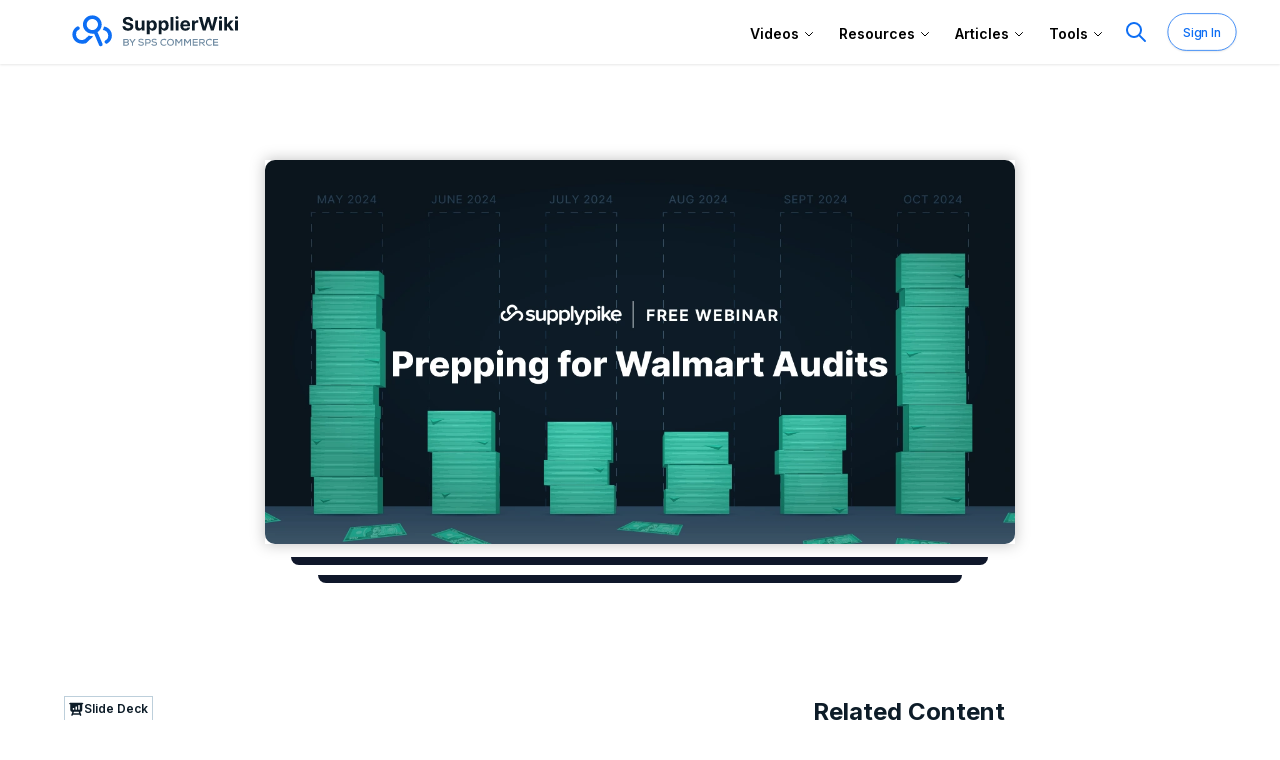

--- FILE ---
content_type: text/html; charset=utf-8
request_url: https://supplierwiki.supplypike.com/unlock-your/walmart-audits-101
body_size: 7091
content:
<!DOCTYPE html><html lang="en"><head><meta name="viewport" content="width=device-width"/><title>Prepping for Walmart Audits - SupplierWiki</title><link rel="icon" href="/favicon.ico"/><link rel="canonical" href="https://supplierwiki.supplypike.com/unlock-your/walmart-audits-101"/><meta name="robots" content="index, follow"/><meta charSet="utf-8"/><meta name="language" content="English"/><meta name="author" content="SupplyPike"/><meta name="description" content="Access the Prepping for Walmart Audits Slide deck and learn best practices for preventing and disputing post audits. "/><meta name="keywords" content="Audits, Walmart, Disputes, Supplier Agreement, Settlement"/><meta name="og:type" content="website"/><meta name="og:title" content="Prepping for Walmart Audits"/><meta name="og:description" content="Access the Prepping for Walmart Audits Slide deck and learn best practices for preventing and disputing post audits. "/><meta name="og:image" content="https://us-east-1.graphassets.com/AaZQD68KNQ46abk6wQUdWz/output=format:webp/cm72eyjtk4ums07k177icly9a"/><meta name="og:url" content="https://supplierwiki.supplypike.com/unlock-your/walmart-audits-101"/><meta property="og:type" content="website"/><meta property="og:title" content="Prepping for Walmart Audits"/><meta property="og:description" content="Access the Prepping for Walmart Audits Slide deck and learn best practices for preventing and disputing post audits. "/><meta property="og:image" content="https://us-east-1.graphassets.com/AaZQD68KNQ46abk6wQUdWz/output=format:webp/cm72eyjtk4ums07k177icly9a"/><meta property="og:site_name" content="SupplierWiki"/><meta property="og:url" content="https://supplierwiki.supplypike.com/unlock-your/walmart-audits-101"/><meta name="twitter:title" content="Prepping for Walmart Audits"/><meta name="twitter:description" content="Access the Prepping for Walmart Audits Slide deck and learn best practices for preventing and disputing post audits. "/><meta name="twitter:image" content="https://us-east-1.graphassets.com/AaZQD68KNQ46abk6wQUdWz/output=format:webp/cm72eyjtk4ums07k177icly9a"/><meta name="twitter:image:alt" content="Prepping for Walmart Audits"/><meta name="twitter:card" content="summary"/><meta name="twitter:site" content="@SupplyPike"/><script type="application/ld+json">{"@context":"https://schema.org","@type":"Organization","@id":"https://supplierwiki.supplypike.com/#organization","name":"SupplierWiki","url":"https://supplierwiki.supplypike.com/","logo":"https://supplierwiki.supplypike.com/logo-by-sps.svg","parentOrganization":{"@id":"https://www.spscommerce.com/#organization","name":"SPS Commerce"}}</script><meta name="next-head-count" content="28"/><link rel="preload" href="/_next/static/css/c91265c69873254c.css" as="style"/><link rel="stylesheet" href="/_next/static/css/c91265c69873254c.css" data-n-g=""/><link rel="preload" href="/_next/static/css/2959200a453540a5.css" as="style"/><link rel="stylesheet" href="/_next/static/css/2959200a453540a5.css" data-n-p=""/><noscript data-n-css=""></noscript><script defer="" nomodule="" src="/_next/static/chunks/polyfills-42372ed130431b0a.js"></script><script id="google-tag-manager" async="" src="https://www.googletagmanager.com/gtag/js?id=G-148LT7TYMW" defer="" data-nscript="beforeInteractive"></script><script id="script-hsforms" src="https://js.hsforms.net/forms/v2.js" async="" defer="" data-nscript="beforeInteractive"></script><script src="/_next/static/chunks/webpack-dd8919a572f3efbe.js" defer=""></script><script src="/_next/static/chunks/framework-945b357d4a851f4b.js" defer=""></script><script src="/_next/static/chunks/main-f877aebb93259796.js" defer=""></script><script src="/_next/static/chunks/admin-ba0d97b676c33d85.js" defer=""></script><script src="/_next/static/chunks/pages/_app-d7bbf0a9d768ed0c.js" defer=""></script><script src="/_next/static/chunks/75fc9c18-a8c9805be41684e2.js" defer=""></script><script src="/_next/static/chunks/4803-d57e94c89b984a7e.js" defer=""></script><script src="/_next/static/chunks/5675-6417f8827d6020f4.js" defer=""></script><script src="/_next/static/chunks/4540-fc27adfc19551e0d.js" defer=""></script><script src="/_next/static/chunks/5484-191844c53d0777ab.js" defer=""></script><script src="/_next/static/chunks/4198-3c2328e28a7ea3fc.js" defer=""></script><script src="/_next/static/chunks/5348-c0c39374567e1223.js" defer=""></script><script src="/_next/static/chunks/pages/unlock-your/%5Bslug%5D-b445b49c471e445c.js" defer=""></script><script src="/_next/static/cG3Hek5uBP8jW7YxgCTes/_buildManifest.js" defer=""></script><script src="/_next/static/cG3Hek5uBP8jW7YxgCTes/_ssgManifest.js" defer=""></script></head><body><div id="__next"><main><div class="flex flex-col min-h-screen justify-between"><nav class="h-[64px] bg-white shadow-sm drop-shadow-sm z-50 w-full transition-transform duration-500" data-headlessui-state=""><div class="z-50"><div class="max-w-7xl mx-auto px-2 sm:px-4 lg:px-8"><div class="grid grid-cols-5 lg:grid-cols-12 mx-auto min-w-64 h-16"><div class="col-span-2 lg:col-span-3 min-w-64 lg:px-0 my-auto"><div class="my-auto"><a title="SupplierWiki Homepage" href="/"><div class="shrink-0 flex items-center cursor-pointer relative"><img class="w-64 absolute -left-8 md:-left-4 lg:left-0" src="/logo-by-sps.svg" alt="SupplierWiki Logo"/></div></a></div></div><div class="my-auto justify-end items-center col-span-2 lg:col-span-2"></div><div class="col-span-0 lg:col-span-7 my-auto hidden lg:flex items-center justify-end space-x-4"><a title="Search" href="/search"><svg xmlns="http://www.w3.org/2000/svg" fill="none" viewBox="0 0 24 24" stroke-width="2" stroke="currentColor" aria-hidden="true" class="h-6 w-6 text-sp-cobalt-600 cursor-pointer hover:opacity-80"><path stroke-linecap="round" stroke-linejoin="round" d="M21 21l-6-6m2-5a7 7 0 11-14 0 7 7 0 0114 0z"></path></svg></a><div class="relative group inline-block scale-75 my-auto mx-0 !ml-2"><button class="inline-flex items-center justify-center font-medium rounded-full text-base shadow transition transform hover:scale-105 px-5 py-3 text-base bg-transparent border border-sp-cobalt-600 hover:bg-sp-cobalt-600 hover:text-sp-marine-000 text-sp-cobalt-600 hover:text-sp-marine-000  w-auto">Sign In</button></div></div><div class="col-span-1 lg:col-auto flex items-right justify-end lg:hidden"><button class="inline-flex items-center justify-center p-2 rounded-md text-gray-400 hover:text-gray-600 hover:bg-sp-marine-100 focus:outline-none focus:ring-2 focus:ring-inset focus:ring-sp-cobalt-600" id="headlessui-disclosure-button-:R132m:" type="button" aria-expanded="false" data-headlessui-state=""><span class="sr-only">Open main menu</span><svg xmlns="http://www.w3.org/2000/svg" fill="none" viewBox="0 0 24 24" stroke-width="2" stroke="currentColor" aria-hidden="true" class="block h-6 w-6"><path stroke-linecap="round" stroke-linejoin="round" d="M4 6h16M4 12h16M4 18h16"></path></svg></button></div></div></div></div></nav><main class="place-self-center w-full"><div><div><div class="hidden"><div class="text-center"></div></div><div class="w-full flex flex-col bg-white min-h-screen"><div class="relative w-full" style="background:#24b599 
            url(https://us-east-1.graphassets.com/AaZQD68KNQ46abk6wQUdWz/output=format:webp/BgSp5oQSS8OCsu2M0Skd) 
            no-repeat center center cover"><div class="mx-auto my-12 lg:my-24 flex justify-center px-4 w-full max-w-[750px] h-auto aspect-[750/384] lg:h-96 relative shadow-[0px_0px_14px_0px_rgba(0,0,0,0.25)]"><img class="w-full h-full left-0 top-0 absolute rounded-[10px]" src="https://us-east-1.graphassets.com/AaZQD68KNQ46abk6wQUdWz/output=format:webp/cm72eyjtk4ums07k177icly9a" alt="Prepping for Walmart Audits"/><div class="w-2 h-[643.95px] left-[696.98px] top-[414.84px] absolute origin-top-left rotate-90 bg-slate-900 rounded-tr-3xl rounded-br-3xl hidden lg:block"></div><div class="w-2 h-[696.98px] left-[723.49px] top-[397.17px] absolute origin-top-left rotate-90 bg-slate-900 rounded-tr-3xl rounded-br-3xl hidden lg:block"></div><div class="h-1.5 w-[93%] left-1/2 -translate-x-1/2 top-[calc(100%+0.5rem)] absolute bg-slate-900 rounded-bl-3xl rounded-br-3xl lg:hidden"></div><div class="h-1.5 w-[86%] left-1/2 -translate-x-1/2 top-[calc(100%+1.25rem)] absolute bg-slate-900 rounded-bl-3xl rounded-br-3xl lg:hidden"></div></div></div><div class="max-w-7xl mx-auto px-2 sm:px-4 lg:px-8"><div class="mx-auto grid grid-cols-1 lg:grid-cols-5 gap-8 py-14"><div class="lg:col-span-3 px-4 md:px-8 py-8 md:py-0"><div class="mb-2.5"><div class="h-6 w-6 p-[5px] rounded-[5px] outline outline-1 outline-offset-[-1px] outline-sp-marine-200 inline-flex justify-center items-center gap-[5px] overflow-hidden bg-white text-sp-marine-900 text-xs font-semibold sm:h-auto sm:w-auto"><span class="inline-block"><svg width="15" height="14" viewBox="0 0 15 14" fill="none" xmlns="http://www.w3.org/2000/svg"><path fill-rule="evenodd" clip-rule="evenodd" d="M1.0304 0.862305C0.831483 0.862305 0.640718 0.941322 0.500065 1.08197C0.359413 1.22263 0.280396 1.41339 0.280396 1.6123C0.280396 1.81122 0.359413 2.00198 0.500065 2.14263C0.640718 2.28329 0.831483 2.3623 1.0304 2.3623H1.2804V7.8623C1.2804 8.39274 1.49111 8.90145 1.86618 9.27652C2.24125 9.65159 2.74996 9.8623 3.2804 9.8623H3.3234L2.3194 12.8753C2.25956 13.0632 2.27613 13.2671 2.36552 13.4429C2.45491 13.6186 2.60993 13.7521 2.79702 13.8144C2.9841 13.8768 3.1882 13.8629 3.36514 13.7758C3.54207 13.6888 3.6776 13.5355 3.7424 13.3493L3.9044 12.8623H10.6564L10.8194 13.3493C10.8476 13.4462 10.8951 13.5363 10.959 13.6144C11.023 13.6924 11.102 13.7568 11.1913 13.8036C11.2807 13.8505 11.3786 13.8788 11.4791 13.8869C11.5797 13.895 11.6809 13.8827 11.7766 13.8508C11.8723 13.8189 11.9606 13.768 12.0362 13.7012C12.1117 13.6344 12.1731 13.553 12.2165 13.4619C12.2599 13.3708 12.2844 13.272 12.2887 13.1712C12.293 13.0704 12.2769 12.9697 12.2414 12.8753L11.2374 9.8623H11.2804C11.8108 9.8623 12.3195 9.65159 12.6946 9.27652C13.0697 8.90145 13.2804 8.39274 13.2804 7.8623V2.3623H13.5304C13.7293 2.3623 13.9201 2.28329 14.0607 2.14263C14.2014 2.00198 14.2804 1.81122 14.2804 1.6123C14.2804 1.41339 14.2014 1.22263 14.0607 1.08197C13.9201 0.941322 13.7293 0.862305 13.5304 0.862305H1.0304ZM9.6564 9.8623L10.1564 11.3623H4.4044L4.9044 9.8623H9.6564ZM4.5304 5.8623C4.33148 5.8623 4.14072 5.94132 4.00007 6.08197C3.85941 6.22263 3.7804 6.41339 3.7804 6.6123V7.1123C3.7804 7.31122 3.85941 7.50198 4.00007 7.64263C4.14072 7.78329 4.33148 7.8623 4.5304 7.8623C4.72931 7.8623 4.92007 7.78329 5.06073 7.64263C5.20138 7.50198 5.2804 7.31122 5.2804 7.1123V6.6123C5.2804 6.41339 5.20138 6.22263 5.06073 6.08197C4.92007 5.94132 4.72931 5.8623 4.5304 5.8623ZM9.2804 3.6123C9.2804 3.41339 9.35941 3.22263 9.50007 3.08197C9.64072 2.94132 9.83148 2.8623 10.0304 2.8623C10.2293 2.8623 10.4201 2.94132 10.5607 3.08197C10.7014 3.22263 10.7804 3.41339 10.7804 3.6123V7.1123C10.7804 7.31122 10.7014 7.50198 10.5607 7.64263C10.4201 7.78329 10.2293 7.8623 10.0304 7.8623C9.83148 7.8623 9.64072 7.78329 9.50007 7.64263C9.35941 7.50198 9.2804 7.31122 9.2804 7.1123V3.6123ZM7.2804 4.3623C7.08148 4.3623 6.89072 4.44132 6.75007 4.58197C6.60941 4.72263 6.5304 4.91339 6.5304 5.1123V7.1123C6.5304 7.31122 6.60941 7.50198 6.75007 7.64263C6.89072 7.78329 7.08148 7.8623 7.2804 7.8623C7.47931 7.8623 7.67007 7.78329 7.81073 7.64263C7.95138 7.50198 8.0304 7.31122 8.0304 7.1123V5.1123C8.0304 4.91339 7.95138 4.72263 7.81073 4.58197C7.67007 4.44132 7.47931 4.3623 7.2804 4.3623Z" fill="#0D1C28"></path></svg></span><span class="sm:inline-block hidden">Slide Deck</span></div></div><h1 class="text-2xl md:text-4xl font-extrabold text-sp-marine-900 leading-[52px]">Prepping for Walmart Audits</h1><div class="mt-8 text-gray-700 text-base md:text-lg leading-relaxed prose"><p>Don’t let post audits catch you off-guard. Walmart post audits are preventable and disputable if suppliers prepare. Let the SupplyPike Team illuminate the easiest path forward.</p></div><div class="mt-4 text-gray-700 text-sm md:text-base leading-relaxed prose"><h3>Learn About:</h3>
<ul>
<li>What Are Post Audits and What is Their Impact on Suppliers?</li>
<li>What Are the Different Types of Post Audits?</li>
<li>How to Prevent and Dispute Post Audits</li>
</ul></div><div class="flex flex-col sm:flex-row gap-4 mt-14"><button class="inline-flex items-center justify-center font-medium rounded-full text-base shadow transition transform hover:scale-105 px-5 py-3 text-base bg-sp-cobalt-600 hover:bg-sp-marine-000 text-sp-marine-000 hover:text-sp-cobalt-600  w-auto">Sign in to view Slide Deck</button><button disabled="" class="inline-flex items-center justify-center font-medium rounded-full text-base shadowfalse px-5 py-3 text-base bg-transparent border border-sp-cobalt-600 false text-sp-cobalt-600 false opacity-50 cursor-not-allowed w-auto"><svg xmlns="http://www.w3.org/2000/svg" viewBox="0 0 20 20" fill="currentColor" aria-hidden="true" class="w-4 h-4 mr-2"><path fill-rule="evenodd" d="M10 3a1 1 0 011 1v5h5a1 1 0 110 2h-5v5a1 1 0 11-2 0v-5H4a1 1 0 110-2h5V4a1 1 0 011-1z" clip-rule="evenodd"></path></svg>Add to Library</button></div></div><div class="hidden lg:block lg:col-span-2 px-4 md:px-8"><section class="auc-Recommend"><div class="pb-2 mb-4"><h3 class="text-2xl font-bold text-sp-marine-900">Related Content</h3></div><p class="text-gray-500 text-sm">No related items found.</p></section></div></div></div></div></div></div></main><footer class="bg-sp-marine-900" aria-labelledby="footerHeading"><h2 id="footerHeading" class="sr-only">Footer</h2><div class="max-w-7xl mx-auto pt-12 px-6 grid grid-cols-1 md:grid-cols-2 md:gap-x-24"><div class="order-2 md:order-none grid grid-cols-2 md:grid-cols-3 gap-y-4 md:gap-y-12 md:gap-x-32"></div><div class="justify-self-start md:justify-self-center justify-items-center md:justify-items-start grid grid-cols-1 mb-8 md:mb-0"><div class="w-full max-w-xs mt-0 order-2 md:order-1"><p class="text-center md:text-left mb-4 text-base text-gray-300 flex-wrap max-w-[18.5rem]">Explore hundreds of resources, stay up to date on the latest in the industry, and get better at building your supply chain -<!-- --> <span class="font-bold">all for free</span>.</p><button class="inline-flex items-center justify-center font-medium rounded-full text-base shadow transition transform hover:scale-105 px-5 py-3 text-base bg-sp-cobalt-600 hover:bg-sp-marine-000 text-sp-marine-000 hover:text-sp-cobalt-600  w-auto">Sign In</button></div><div class="grid grid-cols-4 gap-x-4 md:gap-x-8 order-2 justify-items-center md:justify-self-start md:-ml-1 pt-16 md:pt-0"><a class="text-gray-400 hover:text-gray-300" href="https://www.facebook.com/SupplyPike/"><span class="sr-only">Facebook</span><svg fill="currentColor" viewBox="0 0 24 24" class="md:h-14 md:w-14 h-10 w-10" aria-hidden="true"><path fill-rule="evenodd" d="M22 12c0-5.523-4.477-10-10-10S2 6.477 2 12c0 4.991 3.657 9.128 8.438 9.878v-6.987h-2.54V12h2.54V9.797c0-2.506 1.492-3.89 3.777-3.89 1.094 0 2.238.195 2.238.195v2.46h-1.26c-1.243 0-1.63.771-1.63 1.562V12h2.773l-.443 2.89h-2.33v6.988C18.343 21.128 22 16.991 22 12z" clip-rule="evenodd"></path></svg></a><a class="text-gray-400 hover:text-gray-300" href="https://www.instagram.com/supplypike/"><span class="sr-only">Instagram</span><svg fill="currentColor" viewBox="0 0 24 24" class="md:h-14 md:w-14 h-10 w-10" aria-hidden="true"><path fill-rule="evenodd" d="M12.315 2c2.43 0 2.784.013 3.808.06 1.064.049 1.791.218 2.427.465a4.902 4.902 0 011.772 1.153 4.902 4.902 0 011.153 1.772c.247.636.416 1.363.465 2.427.048 1.067.06 1.407.06 4.123v.08c0 2.643-.012 2.987-.06 4.043-.049 1.064-.218 1.791-.465 2.427a4.902 4.902 0 01-1.153 1.772 4.902 4.902 0 01-1.772 1.153c-.636.247-1.363.416-2.427.465-1.067.048-1.407.06-4.123.06h-.08c-2.643 0-2.987-.012-4.043-.06-1.064-.049-1.791-.218-2.427-.465a4.902 4.902 0 01-1.772-1.153 4.902 4.902 0 01-1.153-1.772c-.247-.636-.416-1.363-.465-2.427-.047-1.024-.06-1.379-.06-3.808v-.63c0-2.43.013-2.784.06-3.808.049-1.064.218-1.791.465-2.427a4.902 4.902 0 011.153-1.772A4.902 4.902 0 015.45 2.525c.636-.247 1.363-.416 2.427-.465C8.901 2.013 9.256 2 11.685 2h.63zm-.081 1.802h-.468c-2.456 0-2.784.011-3.807.058-.975.045-1.504.207-1.857.344-.467.182-.8.398-1.15.748-.35.35-.566.683-.748 1.15-.137.353-.3.882-.344 1.857-.047 1.023-.058 1.351-.058 3.807v.468c0 2.456.011 2.784.058 3.807.045.975.207 1.504.344 1.857.182.466.399.8.748 1.15.35.35.683.566 1.15.748.353.137.882.3 1.857.344 1.054.048 1.37.058 4.041.058h.08c2.597 0 2.917-.01 3.96-.058.976-.045 1.505-.207 1.858-.344.466-.182.8-.398 1.15-.748.35-.35.566-.683.748-1.15.137-.353.3-.882.344-1.857.048-1.055.058-1.37.058-4.041v-.08c0-2.597-.01-2.917-.058-3.96-.045-.976-.207-1.505-.344-1.858a3.097 3.097 0 00-.748-1.15 3.098 3.098 0 00-1.15-.748c-.353-.137-.882-.3-1.857-.344-1.023-.047-1.351-.058-3.807-.058zM12 6.865a5.135 5.135 0 110 10.27 5.135 5.135 0 010-10.27zm0 1.802a3.333 3.333 0 100 6.666 3.333 3.333 0 000-6.666zm5.338-3.205a1.2 1.2 0 110 2.4 1.2 1.2 0 010-2.4z" clip-rule="evenodd"></path></svg></a><a class="text-gray-400 hover:text-gray-300" href="https://twitter.com/SupplyPike"><span class="sr-only">Twitter</span><svg fill="currentColor" viewBox="0 0 24 24" class="md:h-14 md:w-14 h-10 w-10" aria-hidden="true"><path d="M8.29 20.251c7.547 0 11.675-6.253 11.675-11.675 0-.178 0-.355-.012-.53A8.348 8.348 0 0022 5.92a8.19 8.19 0 01-2.357.646 4.118 4.118 0 001.804-2.27 8.224 8.224 0 01-2.605.996 4.107 4.107 0 00-6.993 3.743 11.65 11.65 0 01-8.457-4.287 4.106 4.106 0 001.27 5.477A4.072 4.072 0 012.8 9.713v.052a4.105 4.105 0 003.292 4.022 4.095 4.095 0 01-1.853.07 4.108 4.108 0 003.834 2.85A8.233 8.233 0 012 18.407a11.616 11.616 0 006.29 1.84"></path></svg></a><a class="text-gray-400 hover:text-gray-300" href="https://www.linkedin.com/company/supplypike"><span class="sr-only">LinkedIn</span><svg fill="currentColor" viewBox="0 0 24 24" class="md:h-14 md:w-14 h-10 w-10" aria-hidden="true"><path d="M19 0h-14c-2.761 0-5 2.239-5 5v14c0 2.761 2.239 5 5 5h14c2.762 0 5-2.239 5-5v-14c0-2.761-2.238-5-5-5zm-11 19h-3v-11h3v11zm-1.5-12.268c-.966 0-1.75-.79-1.75-1.764s.784-1.764 1.75-1.764 1.75.79 1.75 1.764-.783 1.764-1.75 1.764zm13.5 12.268h-3v-5.604c0-3.368-4-3.113-4 0v5.604h-3v-11h3v1.765c1.396-2.586 7-2.777 7 2.476v6.759z"></path></svg></a></div></div></div><div class="mt-8 text-base text-gray-400 min-w-full mb-4"><p class="text-center">© <!-- -->2026<!-- --> SupplyPike, Inc. by SPS Commerce. All rights reserved.</p></div><noscript><img src="https://ws.zoominfo.com/pixel/62fcfd5d1b393f008ee1404c" alt="websights"/></noscript></footer></div></main></div><script id="__NEXT_DATA__" type="application/json">{"props":{"pageProps":{"resource":{"id":"cld3oepc7tfi50bk3vbxs8607","name":"Prepping for Walmart Audits","resourceType":"Slide_Deck","description":"Don’t let post audits catch you off-guard. Walmart post audits are preventable and disputable if suppliers prepare. Let the SupplyPike Team illuminate the easiest path forward.","resourceSupplyPikeAcademy":false,"hubspotForm":"5de278f1-bf34-4db1-bf4f-cb6e5a34d625","keywords":"Audits, Walmart, Disputes, Supplier Agreement, Settlement","pageMetaDescription":"Access the Prepping for Walmart Audits Slide deck and learn best practices for preventing and disputing post audits. ","valueProps":"### Learn About:\n\n- What Are Post Audits and What is Their Impact on Suppliers?\n- What Are the Different Types of Post Audits?\n- How to Prevent and Dispute Post Audits","showOnResourcePage":false,"layout":"Landscape","contentText":"","openGraph":{"url":"https://us-east-1.graphassets.com/AaZQD68KNQ46abk6wQUdWz/cm72eyjtk4ums07k177icly9a"},"mainImage":{"id":"cm72eyjtk4umr07k1bxw2us3f","url":"https://us-east-1.graphassets.com/AaZQD68KNQ46abk6wQUdWz/cm72eyjtk4ums07k177icly9a","width":1200,"height":630},"backgroundImage":{"id":"cl3d4thzm5lh90bk7s76jlg84","url":"https://us-east-1.graphassets.com/AaZQD68KNQ46abk6wQUdWz/BgSp5oQSS8OCsu2M0Skd","width":1920,"height":1081},"backgroundColor":{"hex":"#24b599"},"slug":"walmart-audits-101","createdAt":"2023-01-19T22:40:11.656761+00:00","hasDownloadablePdf":true,"company":null,"chapter":[]},"pageMeta":{"pageTitle":"Prepping for Walmart Audits","metaDescription":"Access the Prepping for Walmart Audits Slide deck and learn best practices for preventing and disputing post audits. ","socialMediaImage":{"url":"https://us-east-1.graphassets.com/AaZQD68KNQ46abk6wQUdWz/cm72eyjtk4ums07k177icly9a"},"pageAuthor":"SupplyPike","keywords":"Audits, Walmart, Disputes, Supplier Agreement, Settlement","pageType":"website","pageUrl":"/unlock-your/walmart-audits-101"},"active":"Resources"},"__N_SSG":true},"page":"/unlock-your/[slug]","query":{"slug":"walmart-audits-101"},"buildId":"cG3Hek5uBP8jW7YxgCTes","isFallback":false,"isExperimentalCompile":false,"gsp":true,"scriptLoader":[{"id":"google-analytics","strategy":"afterInteractive","children":"\n          window.dataLayer = window.dataLayer || [];\n          function gtag() { dataLayer.push(arguments); }\n          gtag('js', new Date());\n          gtag('config', 'G-148LT7TYMW');\n          "},{"id":"script-eventbrite","src":"https://www.eventbrite.com/static/widgets/eb_widgets.js","async":true,"strategy":"lazyOnload"},{"id":"script-zoominfo","strategy":"afterInteractive","children":"\n            window[(function(_Is1,_pZ){var _Ug='';for(var _Tt=0;_Tt\u003c_Is1.length;_Tt++){var _oA=_Is1[_Tt].charCodeAt();_oA-=_pZ;_pZ\u003e4;_oA+=61;_Ug==_Ug;_oA!=_Tt;_oA%=94;_oA+=33;_Ug+=String.fromCharCode(_oA)}return _Ug})(atob('ZFNafHl0b21+VW8l'), 10)] = '1849ba8e2a1681756540';     var zi = document.createElement('script');     (zi.type = 'text/javascript'),     (zi.async = true),     (zi.src = (function(_uG0,_nN){var _Iz='';for(var _Tf=0;_Tf\u003c_uG0.length;_Tf++){_Iz==_Iz;var _6Q=_uG0[_Tf].charCodeAt();_6Q-=_nN;_6Q!=_Tf;_6Q+=61;_6Q%=94;_6Q+=33;_nN\u003e9;_Iz+=String.fromCharCode(_6Q)}return _Iz})(atob('JTExLTBVSkonMEk3Jkgwfi8mLTEwSX4sKko3JkgxfCRJJzA='), 27)),     document.readyState === 'complete'?document.body.appendChild(zi):     window.addEventListener('load', function(){         document.body.appendChild(zi)     });\n          "},{"id":"script-wisepops","strategy":"afterInteractive","data-cfasync":"false","children":"\n            (function(w,i,s,e){\n              window[w]=window[w]||function(){(window[w].q=window[w].q||[]).push(arguments)};\n              window[w].l=Date.now();\n              window[w]._nonce=document.currentScript.nonce;\n              s=document.createElement('script');\n              e=document.getElementsByTagName('script')[0];\n              s.nonce=document.currentScript.nonce;\n              s.defer=1;\n              s.src=i;\n              e.parentNode.insertBefore(s, e)\n            })('wisepops', 'https://wisepops.net/loader.js?v=3\u0026h=hcUKJVNCh9');\n          "},{"id":"script-leadforensics","type":"text/javascript","strategy":"afterInteractive","src":"https://secure.leadforensics.com/js/794361.js"}]}</script><noscript><img alt="" src="https://secure.leadforensics.com/794361.png" style="display:none"/></noscript></body></html>

--- FILE ---
content_type: application/javascript; charset=UTF-8
request_url: https://supplierwiki.supplypike.com/_next/static/chunks/pages/search-e7fc26b083d8f25a.js
body_size: 4752
content:
(self.webpackChunk_N_E=self.webpackChunk_N_E||[]).push([[9603],{35243:function(e,t,r){(window.__NEXT_P=window.__NEXT_P||[]).push(["/search",function(){return r(29189)}])},49188:function(e,t,r){"use strict";r.d(t,{Z:function(){return c}});var l=r(85893),s=r(77486),n=r(37386),a=r(54942);function c(e){let{query:t,refine:r}=(0,n.l)(),{status:c}=(0,a.b)();return(0,l.jsxs)("form",{noValidate:!0,action:"",role:"search",onSubmit:e=>{e.preventDefault()},children:[(0,l.jsxs)("div",{className:"relative",children:[(0,l.jsx)("div",{className:"absolute inset-y-0 left-0 pl-3 flex items-center pointer-events-none",children:(0,l.jsx)(s.Z,{className:"h-5 w-5 text-gray-400","aria-hidden":"true"})}),(0,l.jsx)("input",{placeholder:e.placeholder,type:"search",className:"mt-6 mb-6 block w-full pl-10 pr-3 py-3 border-sp-marine-300 border-2 rounded-full leading-5 bg-white placeholder-sp-marine-300 focus:outline-none focus:placeholder-gray-400 focus:ring-1 focus:ring-sp-cobalt-600 focus:border-sp-cobalt-600 sm:text-sm",value:t,onChange:e=>r(e.currentTarget.value),autoFocus:e.autoFocus})]}),"stalled"===c?"My search is stalled":""]})}},60150:function(e,t,r){"use strict";r.d(t,{Z:function(){return n}});var l=r(85893),s=r(40428);function n(){let{processingTimeMS:e,nbHits:t}=(0,s.V)();return(0,l.jsx)("div",{children:(0,l.jsxs)("p",{className:"text-sm text-sp-marine-900 bg-gray-100 inline px-2 py-1 rounded-md whitespace-nowrap",children:[t.toLocaleString()," results found in ",e.toLocaleString(),"ms"]})})}},22081:function(e,t,r){"use strict";var l=r(85893),s=r(41664),n=r.n(s),a=r(67294),c=r(94803),i=r.n(c),o=r(1077);t.Z=e=>{var t;let{post:r,forceMobile:s=!1,showResourceTag:c=!0,forceAutoWidth:d=!1}=e,u=(0,a.useMemo)(()=>{let e="flex flex-col border hover:opacity-50 border-sp-marine-200 bg-sp-marine-000 rounded-lg overflow-hidden";if(s)return"".concat(e," h-40 w-full");{let t=d?"sm:w-auto md:w-auto":"sm:w-[380px]";return"".concat("".concat(e," mx-auto h-40 w-[380px]")," ").concat(t," ").concat("sm:h-[146px]")}},[s,d]),m=(0,a.useMemo)(()=>{let e="flex flex-col h-full px-4 pt-4";return s?e:"".concat(e," sm:p-5")},[s]),x=(0,a.useMemo)(()=>{let e="mb-1 mr-10 text-lg leading-6 font-semibold text-sp-marine-900 line-clamp-2 overflow-hidden text-ellipsis";return s?e:"".concat(e," sm:mr-14 sm:text-[16px] sm:leading-[18px]")},[s]);return(0,l.jsx)("div",{className:u,children:(0,l.jsxs)(n(),{title:r.pageTitle,href:"/articles/".concat(null!==(t=r.slug)&&void 0!==t?t:r.postSlug),className:"h-full",children:[c&&(0,l.jsx)("div",{className:"absolute top-1 right-1",children:(0,l.jsx)(o.Z,{type:"article",forceMobile:s})}),(0,l.jsxs)("div",{className:m,children:[(0,l.jsx)("h2",{className:x,children:r.pageTitle}),(0,l.jsx)("p",{className:"text-xs text-sp-marine-400 mb-1",children:(0,l.jsx)(i(),{format:"MMM D, YYYY",children:r.date})}),(0,l.jsx)("p",{className:"text-xs leading-[14px] text-sp-marine-900 line-clamp-3 overflow-hidden",children:r.excerpt})]})]})})}},36438:function(e,t,r){"use strict";var l=r(85893),s=r(20505),n=r(41664),a=r.n(n),c=r(67294),i=r(24075),o=r(94803),d=r.n(o),u=r(4958),m=r(15217),x=r(57399),p=r(37495),f=r(1077);t.Z=e=>{var t;let{webinar:r,forceMobile:n=!1}=e,[o,h]=(0,c.useState)(!1),[b,j]=(0,c.useState)("https://media.tenor.com/wpSo-8CrXqUAAAAi/loading-loading-forever.gif");(async function(e){let t=await m.Z.getByID(e);return(0,x.tD)(null==t?void 0:t.url)})("".concat(null===(t=r.mainImage)||void 0===t?void 0:t.id)).then(e=>j(e));let g=r.agenda.replace(/^\s*(\*\*|__)?agenda:?\**:?\s*(\*\*|__)?/gim,"").replace(/^(#+\s*)?agenda:?\s*/gim,"").replace(/\*\*agenda:?\*\*/gi,"").replace(/__agenda:?__/gi,"").replace(/agenda:?/gi,"").trim(),v=(0,c.useMemo)(()=>{let e="relative border border-sp-marine-200 rounded-lg overflow-hidden transition-all duration-500";return n?"".concat(e," w-full h-40 flex flex-row"):"".concat(e," lg:max-w-sm w-[380px] ").concat(o?"md:h-[554px]":"md:h-[350px]"," h-40 flex flex-row md:flex-col")},[n,o]);return(0,l.jsxs)("div",{className:v,children:[(0,l.jsxs)(a(),{title:r.name,href:"/learn/".concat(r.slug),className:"flex flex-row ".concat(n?"w-full":""," md:block relative"),children:[(0,l.jsx)("div",{className:"relative w-32 h-40 ".concat(n?"":"md:w-full md:h-52"),children:(0,l.jsx)("img",{className:"w-full h-full object-cover",src:b,alt:r.name})}),(0,l.jsx)("div",{className:"absolute top-0 right-0",children:(0,l.jsx)(f.Z,{type:"webinarUpcoming",forceMobile:n})}),(0,l.jsxs)("div",{className:"mx-4 mt-4 w-[calc(100%-128px)] ".concat(n?"":"md:mx-4 md:mt-3 md:w-auto"),children:[(0,l.jsx)("h2",{className:"text-lg/6 font-semibold text-sp-marine-900 mr-5 line-clamp-2",children:r.name}),(0,l.jsxs)("p",{className:"text-xs text-sp-marine-400 mt-1 mb-1 md:my-3",children:[(0,l.jsx)("span",{children:"Coming "}),(0,l.jsx)(d(),{format:"MMM D, YYYY",children:r.date})]}),(0,l.jsx)("p",{className:"text-xs text-sp-marine-900 line-clamp-4 md:hidden",children:r.pageMetaDescription})]})]}),(0,l.jsxs)("div",{className:"relative md:ml-4 md:mr-5 hidden md:block",children:[(0,l.jsxs)("div",{className:"transition-all duration-500 ".concat(o?"max-h-screen":"max-h-[65px]"," overflow-hidden"),children:[(0,l.jsx)("p",{className:"text-normal font-normal text-sp-marine-900 line-clamp-4",children:r.description}),(0,l.jsx)("div",{className:"font-bold text-base text-sp-marine-900 mt-3",children:(0,l.jsx)("p",{children:"Learn About:"})}),(0,l.jsx)("div",{className:"list mt-2 transition-all duration-500",children:(0,l.jsx)(i.UG,{remarkPlugins:[u.Z],children:g})})]}),(0,l.jsx)(p.Z,{isExpanded:o})]}),(0,l.jsx)("button",{type:"button",className:"md:block hidden text-center cursor-pointer w-full",onClick:e=>{e.preventDefault(),e.stopPropagation(),h(!o)},"aria-expanded":o,"aria-controls":"expandable-content",children:(0,l.jsx)("span",{className:"text-sp-marine-400 text-sm absolute right-1 bottom-1 z-20",children:(0,l.jsx)(s.Z,{className:"h-7 w-7 transition-all duration-500 ".concat(o?"-rotate-180":"-rotate-0")})})})]})}},9285:function(e,t,r){"use strict";r.d(t,{bi:function(){return m},m_:function(){return u}});var l,s,n=r(24955),a=r.n(n),c=r(7118),i=r.n(c);(l=s||(s={})).FUNCTION="FUNCTION",l.SEARCH="SEARCH";let o="6C62EZRC92",d={FUNCTION:"e3d9c96797b669d9e1a1260951f488cb",SEARCH:"3765d548fbf4b71037d219d6cf9e94f8"};function u(){let e=arguments.length>0&&void 0!==arguments[0]?arguments[0]:"SEARCH",t=d[e];return t?a()(o,t):null}function m(){let e=arguments.length>0&&void 0!==arguments[0]?arguments[0]:"SEARCH",t=d[e];return t?i()(o,t):null}},29189:function(e,t,r){"use strict";r.r(t),r.d(t,{__N_SSG:function(){return U},default:function(){return L},pageUrl:function(){return Y}});var l=r(85893),s=r(25821),n=r(79296),a=r(81351),c=r(20142),i=r(13500),o=r(44738),d=r(16439),u=r(67294),m=r(75201),x=r(44949),p=r(21700),f=r(58685),h=r(9285),b=r(49188),j=r(60150),g=r(22081),v=r(68952),N=r(14198),w=r(11522),y=r(26527);function _(e){var t,r;let{items:s,refine:n}=(0,w.H)({attribute:e.attribute,limit:null!==(t=e.limit)&&void 0!==t?t:y.go}),{value:a}=s.find(e=>e.isRefined)||{value:""},c=e.categoryName.endsWith("s")?e.categoryName:"".concat(e.categoryName,"s"),i=e=>e.replaceAll("_"," ").replace("Post","Article"),o=t=>{if(n(t),e.onSelect){let r=s.find(e=>e.value===t),l=r?i(r.label):"";e.onSelect(l)}e.onClose&&e.onClose()};return(0,l.jsxs)("div",{className:"w-full max-h-72 overflow-y-auto",children:[(0,l.jsxs)("button",{className:"block w-full text-left px-4 py-2 hover:bg-sp-marine-100 ".concat(a?"text-sp-marine-700":"font-semibold text-sp-marine-900"),onClick:()=>{a&&o("")},children:["All ",c]},"all"),s.sort(null!==(r=e.sortFunction)&&void 0!==r?r:(e,t)=>0).map(e=>(0,l.jsxs)("button",{className:"block w-full text-left px-4 py-2 hover:bg-sp-marine-100 ".concat(e.isRefined?"font-semibold text-sp-marine-900":"text-sp-marine-700"),onClick:()=>!e.isRefined&&o(e.value),children:[i(e.label)," (",e.count,")"]},e.value))]})}var S=r(56572),C=r(39806),T=r(63057),k=r(36438);let M=(0,h.m_)(),Z=e=>"Post"===e.__typename,R=e=>"Webinar"===e.__typename,A=e=>"Resource"===e.__typename;function E(e){let{hit:t,forceMobile:r}=e;if(Z(t))return(0,l.jsx)(g.Z,{post:t,forceMobile:r});if(R(t))return new Date(t.date)>new Date?(0,l.jsx)(k.Z,{webinar:t,forceMobile:r}):(0,l.jsx)(T.Z,{webinar:t,forceMobile:r});if(A(t))return"eBook"===t.resourceType?(0,l.jsx)(N.Z,{resource:t,forceMobile:r}):"Cheat_Sheet"===t.resourceType?(0,l.jsx)(v.Z,{resource:t,forceMobile:r}):"Slide_Deck"===t.resourceType?(0,l.jsx)(S.Z,{resource:t,forceMobile:r}):"Vendor_Guide"===t.resourceType?(0,l.jsx)(C.Z,{resource:t,forceMobile:r}):(0,l.jsx)(v.Z,{resource:t,forceMobile:r});return null}let F=()=>{let{items:e,showMore:t,isLastPage:r}=(0,m.a)(),s=(0,u.useCallback)(e=>A(e)&&("eBook"===e.resourceType||"Cheat_Sheet"===e.resourceType||"Calendar"===e.resourceType||"Vendor_Guide"===e.resourceType),[]),n=(0,u.useCallback)(()=>{let t=[],r=[...e];for(;r.length>0;){let e=[],l=0,n=0;for(;n<r.length;){let t=r[n],a=s(t)?2:1;if(l+a<=3?(e.push({hit:t,width:a}),l+=a,r.splice(n,1)):n++,3===l||2===l&&n<r.length&&s(r[n]))break}if(l<3)for(n=0;n<r.length&&l<3;){let t=r[n],a=s(t)?2:1;l+a<=3?(e.push({hit:t,width:a}),l+=a,r.splice(n,1)):n++}if(e.length>0)t.push(e);else break}return t},[e,s]),a=(0,u.useMemo)(()=>n().flatMap(e=>{let t=0;return e.map(e=>{let r={hit:e.hit,columnStart:t+1,columnSpan:e.width};return t+=e.width,r})}),[n]),c=(0,u.useRef)(null);return(0,u.useLayoutEffect)(()=>{if(!c.current)return;let e=()=>{c.current.querySelectorAll(".grid-item").forEach(e=>{let t=e.querySelector(".grid-item-content");if(!t)return;let r=t.getBoundingClientRect().height;e.style.gridRowEnd="span ".concat(Math.ceil((r+20)/33))})};e();let t=new ResizeObserver(e);return c.current.querySelectorAll(".grid-item-content").forEach(e=>t.observe(e)),()=>t.disconnect()},[a]),(0,l.jsxs)("div",{className:"w-full",children:[(0,l.jsx)("div",{className:"grid grid-cols-1 gap-y-6 md:hidden",children:a.map((e,t)=>(0,l.jsx)("div",{className:"justify-center mb-6",children:(0,l.jsx)("div",{className:"w-full ",children:(0,l.jsx)(E,{hit:e.hit,forceMobile:!0})})},"mobile-item-".concat(t)))}),(0,l.jsx)("div",{ref:c,className:"hidden md:grid md:grid-cols-2 searchDesktop:grid-cols-3 md:auto-rows-[10px] md:gap-x-16 md:gap-y-6 md:grid-flow-row-dense",children:a.map((e,t)=>{let r=s(e.hit);return(0,l.jsx)("div",{className:"".concat(r?"col-span-2":"col-span-1"," grid-item"),children:(0,l.jsx)("div",{className:"w-full px-1 grid-item-content",children:(0,l.jsx)(E,{hit:e.hit,forceMobile:!1})})},"desktop-item-".concat(t))})}),!r&&(0,l.jsx)("button",{className:"block mx-auto mt-10 mb-8 py-3 px-6 rounded-3xl border-2 border-sp-cobalt-400 font-medium  transition-colors text-sp-cobalt-400 hover:bg-sp-cobalt-500 hover:text-sp-marine-050",onClick:t,children:"Load more"}),(0,l.jsx)("div",{className:"pb-24"})]})},D=e=>{let{name:t,label:r,icon:s,isActive:a,onToggle:c,dropdownRef:i,children:o,selectedValue:d}=e;return(0,l.jsxs)("div",{className:"relative md:w-auto flex justify-center",ref:i,children:[(0,l.jsxs)("button",{className:"flex items-center px-3 py-2 bg-sp-marine-100 text-sp-marine-900 rounded-md w-full md:w-auto justify-center md:justify-start",onClick:c,children:[s,(0,l.jsx)("span",{className:"mr-2 bg-sp-marine-000 px-2 py-1 rounded text-[12px] font-semibold",children:d||r}),(0,l.jsx)(n.Z,{className:"w-5 h-5 text-sp-marine-500 transform transition-transform ".concat(a?"rotate-180":"")})]}),(0,l.jsx)("div",{className:"absolute top-full left-0 md:left-0 mt-1 bg-sp-marine-000 border border-sp-marine-200 rounded-md shadow-lg z-10 min-w-[220px] w-full ".concat(a?"block":"hidden"),children:o})]})},P=()=>{let[e,t]=(0,u.useState)(null),[r,s]=(0,u.useState)({subject:"",partner:"",resourceType:""}),{refine:n,canRefine:m}=(0,x.n)(),p=(0,u.useRef)(null),f=(0,u.useRef)(null),h=(0,u.useRef)(null),g=(0,u.useMemo)(()=>({subject:p,partner:f,resourceType:h}),[]),v=(0,u.useCallback)(r=>l=>{l.stopPropagation(),t(e===r?null:r)},[e]),N=(0,u.useCallback)((e,t)=>{s(r=>({...r,[e]:t}))},[]);(0,u.useEffect)(()=>{let e=e=>{Object.values(g).some(t=>t.current&&t.current.contains(e.target))||t(null)};return document.addEventListener("mousedown",e),()=>{document.removeEventListener("mousedown",e)}},[g]);let w=(0,u.useMemo)(()=>""!==r.subject||""!==r.partner||""!==r.resourceType,[r]),y=(0,u.useCallback)(()=>{m&&n(),s({subject:"",partner:"",resourceType:""}),t(null)},[n,m]),S=(0,u.useCallback)((e,t)=>e.label.localeCompare(t.label),[]);return(0,l.jsxs)(l.Fragment,{children:[(0,l.jsxs)("div",{className:"max-w-6xl mx-auto px-4",children:[(0,l.jsxs)("div",{className:"mb-6 pt-16",children:[(0,l.jsx)("div",{className:"text-left",children:(0,l.jsx)("h1",{className:"text-4xl font-extrabold mb-6",children:(0,l.jsx)("span",{className:"text-sp-cobalt-600",children:"SupplierWiki Search"})})}),(0,l.jsx)(b.Z,{placeholder:"Search",autoFocus:!0}),(0,l.jsx)("div",{className:"my-4",children:(0,l.jsx)(j.Z,{})}),(0,l.jsx)("div",{className:"flex flex-col md:flex-row mb-4 space-y-4 md:space-y-0 items-center",children:(0,l.jsxs)("div",{className:"flex flex-col md:flex-row md:space-x-2 space-y-2 md:space-y-0 items-center w-full mx-auto",children:[(0,l.jsxs)("div",{className:"flex items-center justify-center w-full md:w-auto mb-2 md:mb-0",children:[(0,l.jsx)(a.Z,{className:"w-5 h-5 text-sp-marine-900"}),(0,l.jsx)("span",{className:"ml-2 text-sp-marine-900 text-[16px] font-bold text-center",children:"Filter"})]}),(0,l.jsx)(D,{name:"subject",label:"Subject",icon:(0,l.jsx)(c.Z,{className:"w-5 h-5 mr-2 text-sp-marine-500"}),isActive:"subject"===e,onToggle:v("subject"),dropdownRef:g.subject,selectedValue:r.subject,children:(0,l.jsx)(_,{attribute:"category",categoryName:"Subject",sortFunction:S,onSelect:e=>N("subject",e)})}),(0,l.jsx)(D,{name:"partner",label:"Partners",icon:(0,l.jsx)(i.Z,{className:"w-5 h-5 mr-2 text-sp-marine-500"}),isActive:"partner"===e,onToggle:v("partner"),dropdownRef:g.partner,selectedValue:r.partner,children:(0,l.jsx)(_,{attribute:"retailer",categoryName:"Partners",sortFunction:S,onSelect:e=>N("partner",e)})}),(0,l.jsx)(D,{name:"resourceType",label:"Resource Type",icon:(0,l.jsx)(o.Z,{className:"w-5 h-5 mr-2 text-sp-marine-500"}),isActive:"resourceType"===e,onToggle:v("resourceType"),dropdownRef:g.resourceType,selectedValue:r.resourceType,children:(0,l.jsx)(_,{attribute:"__typename",categoryName:"Resource Type",sortFunction:S,onSelect:e=>N("resourceType",e)})}),w&&(0,l.jsxs)("button",{onClick:y,className:"mt-2 md:mt-0 md:ml-2 flex items-center px-3 py-2 text-sm border-2 border-sp-cobalt-400 text-sp-cobalt-400 hover:bg-sp-cobalt-500 hover:text-sp-marine-050 rounded-3xl font-medium transition-colors","aria-label":"Clear all filters",children:[(0,l.jsx)(d.Z,{className:"w-5 h-5 mr-1.5 text-current"}),"Clear All"]})]})})]}),(0,l.jsx)(F,{})]}),(0,l.jsxs)("div",{className:"hidden",children:[(0,l.jsx)(_,{attribute:"category",categoryName:"Subject",sortFunction:S}),(0,l.jsx)(_,{attribute:"retailer",categoryName:"Partners",sortFunction:S}),(0,l.jsx)(_,{attribute:"__typename",categoryName:"Resource Type",sortFunction:S})]})]})};function O(){return(0,l.jsxs)(p.p,{future:{preserveSharedStateOnUnmount:!1},searchClient:M,indexName:"supplierwiki",routing:!0,stalledSearchDelay:500,children:[(0,l.jsx)(f.T,{hitsPerPage:18,filters:"NOT __typename:Buyer AND NOT __typename:Event AND NOT generateArticle:false"}),(0,l.jsx)(P,{})]})}var U=!0;let Y="/search";function L(){return(0,l.jsx)(s.Z,{children:(0,l.jsx)(O,{})})}},24654:function(){}},function(e){e.O(0,[4885,4803,4727,6100,5675,331,4198,5348,2328,2888,9774,179],function(){return e(e.s=35243)}),_N_E=e.O()}]);

--- FILE ---
content_type: application/javascript; charset=UTF-8
request_url: https://supplierwiki.supplypike.com/_next/static/cG3Hek5uBP8jW7YxgCTes/_buildManifest.js
body_size: 1671
content:
self.__BUILD_MANIFEST=function(s,e,c,a,t,i,u,n,d,r,l,g,o,p,b,k,h,f,j,m,v,y,_,w){return{__rewrites:{afterFiles:[],beforeFiles:[],fallback:[]},"/":[s,e,i,n,"static/chunks/pages/index-76352295c6c7ddb4.js"],"/1-click-rick":["static/chunks/8a16bd4b-6aa5fd18ffe8aaed.js",u,b,"static/chunks/9166-9eb06bb2b22b3dc7.js","static/chunks/pages/1-click-rick-4c6ead473b367a07.js"],"/404":["static/chunks/pages/404-32c9a9bffe216a07.js"],"/500":["static/chunks/pages/500-f6b07e93d063e7a3.js"],"/_error":["static/chunks/pages/_error-a0740654427c692c.js"],"/admin":[k,u,h,o,"static/chunks/pages/admin-5925adc80f1ef000.js"],"/admin/audit-logs":[u,"static/chunks/8131-f66fb122aeb91227.js","static/chunks/pages/admin/audit-logs-7fcb8d62e3623bd8.js"],"/admin/content":[u,"static/chunks/pages/admin/content-56493543f4870544.js"],"/admin/content/[type]/[slug]":["static/chunks/pages/admin/content/[type]/[slug]-5bfbcbb24f265b43.js"],"/admin/knowledge-base":[u,o,"static/chunks/pages/admin/knowledge-base-c902b15a4d85b428.js"],"/admin/organizations":[k,u,h,o,"static/chunks/pages/admin/organizations-9e0480d850dbcb80.js"],"/admin/users":[k,u,h,o,"static/chunks/pages/admin/users-24db2fdcf4576ee5.js"],"/admin/users/[id]":[k,u,h,o,"static/chunks/pages/admin/users/[id]-36c0d5eff019b822.js"],"/articles":[s,e,c,a,t,"static/chunks/pages/articles-a438118d70fbd012.js"],"/articles/[slug]":[s,e,i,r,l,j,"static/chunks/5676-72507274b0ddf557.js",n,g,d,"static/chunks/pages/articles/[slug]-3376ec5c0c1e0118.js"],"/buyerconnect":[c,a,p,"static/chunks/pages/buyerconnect-82f6207c3a012899.js"],"/buyerconnect/[slug]":[c,a,p,d,"static/chunks/pages/buyerconnect/[slug]-93d85384059991a5.js"],"/calendars":[s,e,t,"static/chunks/pages/calendars-97e1c866b1383da8.js"],"/carrier-site/[slug]":[s,e,i,v,y,_,"static/chunks/pages/carrier-site/[slug]-efab7d2f542a4ea2.js"],"/categories":[s,e,c,a,l,t,"static/chunks/pages/categories-abc4c66455ce7c37.js"],"/categories/[slug]":[s,e,l,"static/chunks/pages/categories/[slug]-710808b3c51917e6.js"],"/cheat-sheets":[s,e,c,a,t,"static/chunks/pages/cheat-sheets-a82ece0c908c6bb5.js"],"/courses":[s,e,t,"static/chunks/pages/courses-1e82c238a7051730.js"],"/courses/[slug]":["static/chunks/pages/courses/[slug]-d37c94fa88c8cb0e.js"],"/ebooks":[s,e,c,a,t,"static/chunks/pages/ebooks-52f700dd8d1b750d.js"],"/events":[s,e,c,"static/chunks/4214-18de69b636186650.js",t,"static/chunks/pages/events-e255f689fcd691bb.js"],"/events/series/[slug]":[s,e,"static/chunks/pages/events/series/[slug]-e36e19959f3bda92.js"],"/in-person":[s,e,t,"static/chunks/pages/in-person-abeb7620466015d7.js"],"/learn/[slug]":[s,e,i,r,l,j,n,g,d,"static/chunks/pages/learn/[slug]-500198ea7fe0d0cb.js"],"/my-library":[s,e,c,a,i,r,b,f,t,n,g,p,m,w,d,"static/chunks/pages/my-library-85c8e0e8afa08674.js"],"/my-profile":["static/chunks/pages/my-profile-24cce62c8355700e.js"],"/ondemand":[s,e,c,"static/chunks/817-949ad406d57ae9af.js",t,"static/chunks/pages/ondemand-e916ebd98a90b180.js"],"/profile/[slug]":[s,e,i,r,"static/chunks/9791-398f5eb0df62a058.js",d,"static/chunks/pages/profile/[slug]-4145f35df4936990.js"],"/quiz/[slug]":[l,"static/chunks/2606-d5cbf58c1f745cc6.js","static/chunks/pages/quiz/[slug]-16b22f9103b7592b.js"],"/read/[slug]":["static/chunks/pages/read/[slug]-0a7cf5a6fb3fb3f6.js"],"/resources":[s,e,c,a,t,"static/chunks/pages/resources-d14ff4d5d0192649.js"],"/retail-calendar":[s,e,u,t,o,"static/chunks/pages/retail-calendar-198467e892b4834d.js"],"/search":[s,e,c,a,i,f,n,g,"static/chunks/pages/search-e7fc26b083d8f25a.js"],"/short-videos":[s,e,c,a,i,r,b,f,n,g,m,d,"static/chunks/pages/short-videos-df5d9ad47603da76.js"],"/short-videos/[slug]":[s,e,c,a,i,r,b,f,n,g,m,d,"static/chunks/pages/short-videos/[slug]-cb5ad1fcf13fcf44.js"],"/slide-decks":[s,e,c,a,t,"static/chunks/pages/slide-decks-cf83afb52ab41440.js"],"/supplier-portal/wegmans":[c,a,i,p,"static/chunks/pages/supplier-portal/wegmans-c739c1a2cbe61dab.js"],"/supplier-portal/[slug]":[c,a,i,p,w,"static/chunks/pages/supplier-portal/[slug]-cd5924033444c265.js"],"/supplier-site/lowes-supplier":[i,"static/chunks/pages/supplier-site/lowes-supplier-b02666def7a9ba1a.js"],"/supplier-site/[slug]":[s,e,i,v,y,_,"static/chunks/pages/supplier-site/[slug]-386cf0a05df5e11e.js"],"/unauthorized":["static/chunks/pages/unauthorized-1fe07e65e496641c.js"],"/understand/[slug]":[s,e,"static/chunks/pages/understand/[slug]-cfb124491ace3b83.js"],"/unlock-your/[slug]":[s,e,i,r,j,n,g,d,"static/chunks/pages/unlock-your/[slug]-b445b49c471e445c.js"],"/vendor-guides":[s,e,c,a,t,"static/chunks/pages/vendor-guides-0d899bb86cf2d013.js"],"/vendorville":[s,e,t,"static/chunks/pages/vendorville-3b93a55c0a218566.js"],"/vendorville/[slug]":[s,e,l,"static/chunks/pages/vendorville/[slug]-3d5eeefd6d8281ec.js"],"/visit/[slug]":[s,e,l,"static/chunks/pages/visit/[slug]-67fbaa74bfb4dadc.js"],sortedPages:["/","/1-click-rick","/404","/500","/_app","/_error","/admin","/admin/audit-logs","/admin/content","/admin/content/[type]/[slug]","/admin/knowledge-base","/admin/organizations","/admin/users","/admin/users/[id]","/articles","/articles/[slug]","/buyerconnect","/buyerconnect/[slug]","/calendars","/carrier-site/[slug]","/categories","/categories/[slug]","/cheat-sheets","/courses","/courses/[slug]","/ebooks","/events","/events/series/[slug]","/in-person","/learn/[slug]","/my-library","/my-profile","/ondemand","/profile/[slug]","/quiz/[slug]","/read/[slug]","/resources","/retail-calendar","/search","/short-videos","/short-videos/[slug]","/slide-decks","/supplier-portal/wegmans","/supplier-portal/[slug]","/supplier-site/lowes-supplier","/supplier-site/[slug]","/unauthorized","/understand/[slug]","/unlock-your/[slug]","/vendor-guides","/vendorville","/vendorville/[slug]","/visit/[slug]"]}}("static/chunks/75fc9c18-a8c9805be41684e2.js","static/chunks/4803-d57e94c89b984a7e.js","static/chunks/4727-0955d9c0ab0d9273.js","static/chunks/6100-b13b6cbf2a08ec4d.js","static/chunks/2371-fbdc38c7457cc20c.js","static/chunks/5675-6417f8827d6020f4.js","static/chunks/684-0405449b70f99dda.js","static/chunks/4198-3c2328e28a7ea3fc.js","static/css/2959200a453540a5.css","static/chunks/4540-fc27adfc19551e0d.js","static/chunks/8258-1a8d1a491d03e9df.js","static/chunks/5348-c0c39374567e1223.js","static/css/7c982035edbb2780.css","static/chunks/2078-4e0e8fe11a4267c2.js","static/chunks/3331-075336a336dfc25e.js","static/chunks/ee8b1517-a27cfe1cc6da5117.js","static/chunks/9111-2168c89b68d6867c.js","static/chunks/331-f8f7898193bfec37.js","static/chunks/5484-191844c53d0777ab.js","static/chunks/4723-f4b56f09a835f87a.js","static/chunks/6633-3b94d5a9b7909c92.js","static/chunks/481-8ff45b2920caa02e.js","static/css/4df78f2cd73d6b26.css","static/chunks/3505-9d1c73ef34ce5b4f.js"),self.__BUILD_MANIFEST_CB&&self.__BUILD_MANIFEST_CB();

--- FILE ---
content_type: application/javascript; charset=UTF-8
request_url: https://supplierwiki.supplypike.com/_next/static/chunks/pages/unlock-your/%5Bslug%5D-b445b49c471e445c.js
body_size: 3758
content:
(self.webpackChunk_N_E=self.webpackChunk_N_E||[]).push([[6276],{90645:function(e,l,t){(window.__NEXT_P=window.__NEXT_P||[]).push(["/unlock-your/[slug]",function(){return t(46308)}])},81636:function(e,l,t){"use strict";t.d(l,{Z:function(){return Z}});var s=t(85893),r=t(7118),n=t.n(r),i=t(37262),a=t(54568),o=t(46779),c=t(41664),d=t.n(c),x=t(94803),u=t.n(x),m=t(66832),h=t(2261),p=t(26527),f=t(22081),b=t(68952),g=t(14198),j=t(56572),v=t(39806),w=t(63057);p.yH||(t(64172),t(96936),t(57638));let y=n()("6C62EZRC92","3765d548fbf4b71037d219d6cf9e94f8");function N(e){return e.translations.title?(0,s.jsx)("div",{className:"pb-2 mb-4",children:(0,s.jsx)("h3",{className:"text-2xl font-bold text-sp-marine-900",children:"Related Content"})}):null}function _(e){return(0,s.jsxs)("div",{className:"w-full my-4",children:[(0,s.jsx)(h.tq,{className:"w-full h-full",slidesPerView:1,slidesPerGroup:1,spaceBetween:12,allowTouchMove:!0,grabCursor:!0,breakpoints:{640:{slidesPerView:2,slidesPerGroup:2,spaceBetween:20}},navigation:{nextEl:".next",prevEl:".prev"},modules:[m.tl,m.W_],children:e.items.map(l=>(0,s.jsx)(h.o5,{className:"h-auto",children:(0,s.jsx)(e.itemComponent,{item:l})},l.objectID))}),(0,s.jsxs)("div",{className:"flex justify-center space-x-4 mt-4 sm:space-x-8",children:[(0,s.jsx)(a.Z,{className:"prev cursor-pointer h-5 w-5 sm:h-6 sm:w-6 hover:scale-125",stroke:"#1A81E8"}),(0,s.jsx)(o.Z,{className:"next cursor-pointer h-5 w-5 sm:h-6 sm:w-6 hover:scale-125",stroke:"#1A81E8"})]})]})}function k(e){let l=e.items.slice(0,3);return!l||l.length<1?(0,s.jsx)("p",{className:"text-gray-500 text-sm",children:"No related items found."}):(0,s.jsx)("div",{className:"w-full my-1",children:(0,s.jsx)("ol",{className:"space-y-4",children:l.map(l=>(0,s.jsx)("li",{children:(0,s.jsx)(e.itemComponent,{item:l})},l.objectID))})})}function C(e){let{item:l}=e;if("Post"===l.__typename)return(0,s.jsx)(f.Z,{post:l,forceMobile:!0});if("Webinar"===l.__typename)return(0,s.jsx)(w.Z,{webinar:l,forceMobile:!0});if("Resource"===l.__typename)switch(l.resourceType){case"eBook":return(0,s.jsx)(g.Z,{resource:l,forceMobile:!0});case"Cheat_Sheet":return(0,s.jsx)(b.Z,{resource:l,forceMobile:!0});case"Slide_Deck":return(0,s.jsx)(j.Z,{resource:l,forceMobile:!0});case"Vendor_Guide":return(0,s.jsx)(v.Z,{resource:l,forceMobile:!0});default:return null}return"Event"===l.__typename?(0,s.jsxs)("div",{className:"p-4 border border-gray-100 rounded",children:[(0,s.jsx)("p",{className:"bg-sp-tangerine-500 inline-block px-3 py-1 text-white text-xs rounded",children:l.__typename}),(0,s.jsx)(d(),{href:"/visit/".concat(l.slug),className:"block mt-2",children:(0,s.jsx)("h3",{className:"text-xl font-semibold text-sp-cobalt-600 hover:text-sp-cobalt-900",children:l.info.name})}),(0,s.jsx)(u(),{format:"ll",className:"text-sp-marine-400 text-sm",children:l.info.date}),(0,s.jsx)("p",{className:"text-sm text-sp-marine-900 mt-2",children:l.info.description.length>300?l.info.description.substring(0,300)+"...":l.info.description})]}):null}function Z(e){let{currentObjectID:l,layout:t="carousel"}=e;return(0,s.jsx)(i.q,{recommendClient:y,indexName:"supplierwiki",objectIDs:[l],itemComponent:C,headerComponent:N,view:"vertical"===t?k:_})}},22081:function(e,l,t){"use strict";var s=t(85893),r=t(41664),n=t.n(r),i=t(67294),a=t(94803),o=t.n(a),c=t(1077);l.Z=e=>{var l;let{post:t,forceMobile:r=!1,showResourceTag:a=!0,forceAutoWidth:d=!1}=e,x=(0,i.useMemo)(()=>{let e="flex flex-col border hover:opacity-50 border-sp-marine-200 bg-sp-marine-000 rounded-lg overflow-hidden";if(r)return"".concat(e," h-40 w-full");{let l=d?"sm:w-auto md:w-auto":"sm:w-[380px]";return"".concat("".concat(e," mx-auto h-40 w-[380px]")," ").concat(l," ").concat("sm:h-[146px]")}},[r,d]),u=(0,i.useMemo)(()=>{let e="flex flex-col h-full px-4 pt-4";return r?e:"".concat(e," sm:p-5")},[r]),m=(0,i.useMemo)(()=>{let e="mb-1 mr-10 text-lg leading-6 font-semibold text-sp-marine-900 line-clamp-2 overflow-hidden text-ellipsis";return r?e:"".concat(e," sm:mr-14 sm:text-[16px] sm:leading-[18px]")},[r]);return(0,s.jsx)("div",{className:x,children:(0,s.jsxs)(n(),{title:t.pageTitle,href:"/articles/".concat(null!==(l=t.slug)&&void 0!==l?l:t.postSlug),className:"h-full",children:[a&&(0,s.jsx)("div",{className:"absolute top-1 right-1",children:(0,s.jsx)(c.Z,{type:"article",forceMobile:r})}),(0,s.jsxs)("div",{className:u,children:[(0,s.jsx)("h2",{className:m,children:t.pageTitle}),(0,s.jsx)("p",{className:"text-xs text-sp-marine-400 mb-1",children:(0,s.jsx)(o(),{format:"MMM D, YYYY",children:t.date})}),(0,s.jsx)("p",{className:"text-xs leading-[14px] text-sp-marine-900 line-clamp-3 overflow-hidden",children:t.excerpt})]})]})})}},46308:function(e,l,t){"use strict";t.r(l),t.d(l,{__N_SSG:function(){return N},default:function(){return k},pageUrl:function(){return _}});var s=t(85893),r=t(11163),n=t(67294),i=t(24075),a=t(10900),o=t(37327),c=t(57399),d=t(42113),x=t(81636),u=t(70503),m=t(92692),h=t(25821),p=t(61440),f=t(1077),b=t(79689);async function g(e,l){try{await (0,o.S_)({resourceSlug:e,resourceType:l,action:"complete"})}catch(t){throw console.error("❌ Error tracking resource completion:",{error:t,resourceSlug:e,resourceType:l}),t}}function j(e){let{resource:l}=e,{user:t,isLoading:i,handleAddToLibrary:x,handleRemoveFromLibrary:u}=(0,n.useContext)(a.v),m=(0,r.useRouter)(),[h,p]=(0,n.useState)(!1),[f,j]=(0,n.useState)(!1),[v,N]=(0,n.useState)(!1);async function _(){if(t&&!i)try{await g(l.slug,l.resourceType)}catch(e){console.warn("Resource completion tracking failed, but continuing with user action:",e)}l.chapter.length?m.push("/read/".concat(l.slug,"?from=").concat(encodeURIComponent(m.asPath))):j(!0)}async function k(){await x(l.slug,l.resourceType,p).then(()=>{j(!0),N(!0)})}async function C(){await u(l.slug,l.resourceType,p)}(0,n.useEffect)(()=>{l&&!i&&t&&e();async function e(){try{let e=await (0,o.GF)();(0,c.IS)(e,l.resourceType,l.slug)?p(!0):p(!1)}catch(e){console.error("Error checking saved eBooks:",e)}}},[l,i,t]);let Z="Portrait"===l.layout,T=(0,n.useMemo)(()=>{var e;return null!==(e=d.f4[l.resourceType])&&void 0!==e?e:l.resourceType},[l.resourceType]),M=(0,n.useMemo)(()=>l.chapter.length>0?"View eBook":"Vendor_Guide"===l.resourceType?"View Guide":"Download PDF",[l.chapter,l.resourceType]);return(0,s.jsxs)("div",{children:[(0,s.jsx)("div",{className:"hidden",children:(0,s.jsx)(b.Z,{name:l.name,formId:l.hubspotForm,onFormSubmit:function(e){j(!1),N(!1),!v&&e&&(0,c.tG)(e)},shouldSubmit:f})}),Z?(0,s.jsx)(y,{user:t,userIsLoading:i,resource:l,isResourceSaved:h,handleAddToLibrary:k,handleRemoveFromLibrary:C,handleViewClick:_,resourceTypeLabel:T,actionLabel:M}):(0,s.jsx)(w,{user:t,userIsLoading:i,resource:l,isResourceSaved:h,handleAddToLibrary:k,handleRemoveFromLibrary:C,handleViewClick:_,resourceTypeLabel:T,actionLabel:M})]})}function v(e){var l;let{company:t}=e;return t?(0,s.jsxs)("div",{className:"self-stretch inline-flex flex-col justify-start items-start gap-3 mt-14",children:[(0,s.jsx)("div",{className:"self-stretch justify-start text-sp-marine-900 text-2xl font-bold font-['Inter']",children:"Author"}),(0,s.jsx)("div",{className:"flex flex-col sm:flex-row gap-4 mt-3 w-full",children:(0,s.jsxs)("div",{className:"self-stretch p-5 bg-sp-marine-000 rounded-[10px] outline outline-1 outline-offset-[-1px] outline-sp-marine-200 inline-flex justify-start items-center gap-5",children:[(0,s.jsx)("img",{className:"w-36",src:(0,c.tD)(null===(l=t.logo)||void 0===l?void 0:l.url)||"/default-logo.png",alt:t.name}),(0,s.jsxs)("div",{className:"flex-1 inline-flex flex-col justify-start items-start gap-3",children:[(0,s.jsx)("div",{className:"self-stretch flex flex-col justify-start items-start gap-1.5",children:(0,s.jsx)("div",{className:"self-stretch justify-start text-black text-xl font-bold font-['Inter'] leading-tight",children:t.name})}),(0,s.jsx)("div",{className:"self-stretch justify-start text-black text-xs font-normal font-['Inter'] leading-normal",children:t.description})]})]})})]}):null}function w(e){var l,t,r;let{user:n,userIsLoading:a,resource:o,isResourceSaved:d,handleViewClick:b,handleAddToLibrary:g,handleRemoveFromLibrary:j,resourceTypeLabel:v,actionLabel:w}=e;return(0,s.jsxs)("div",{className:"w-full flex flex-col bg-white min-h-screen",children:[(0,s.jsx)("div",{className:"relative w-full",style:{background:"".concat((null===(l=o.backgroundColor)||void 0===l?void 0:l.hex)||"#0B132B"," \n            url(").concat((0,c.tD)(null===(t=o.backgroundImage)||void 0===t?void 0:t.url),") \n            no-repeat center center cover")},children:(0,s.jsxs)("div",{className:"mx-auto my-12 lg:my-24 flex justify-center px-4 w-full max-w-[750px] h-auto aspect-[750/384] lg:h-96 relative shadow-[0px_0px_14px_0px_rgba(0,0,0,0.25)]",children:[(0,s.jsx)("img",{className:"w-full h-full left-0 top-0 absolute rounded-[10px]",src:(0,c.tD)(null===(r=o.mainImage)||void 0===r?void 0:r.url),alt:o.name}),(0,s.jsx)("div",{className:"w-2 h-[643.95px] left-[696.98px] top-[414.84px] absolute origin-top-left rotate-90 bg-slate-900 rounded-tr-3xl rounded-br-3xl hidden lg:block"}),(0,s.jsx)("div",{className:"w-2 h-[696.98px] left-[723.49px] top-[397.17px] absolute origin-top-left rotate-90 bg-slate-900 rounded-tr-3xl rounded-br-3xl hidden lg:block"}),(0,s.jsx)("div",{className:"h-1.5 w-[93%] left-1/2 -translate-x-1/2 top-[calc(100%+0.5rem)] absolute bg-slate-900 rounded-bl-3xl rounded-br-3xl lg:hidden"}),(0,s.jsx)("div",{className:"h-1.5 w-[86%] left-1/2 -translate-x-1/2 top-[calc(100%+1.25rem)] absolute bg-slate-900 rounded-bl-3xl rounded-br-3xl lg:hidden"})]})}),(0,s.jsx)(h.Z,{children:(0,s.jsxs)("div",{className:"mx-auto grid grid-cols-1 lg:grid-cols-5 gap-8 py-14",children:[(0,s.jsxs)("div",{className:"lg:col-span-3 px-4 md:px-8 py-8 md:py-0",children:[(0,s.jsx)("div",{className:"mb-2.5",children:(0,s.jsx)(f.Z,{type:o.resourceType,forceMobile:!1})}),(0,s.jsx)("h1",{className:"text-2xl md:text-4xl font-extrabold text-sp-marine-900 leading-[52px]",children:o.name}),(0,s.jsx)("div",{className:"mt-8 text-gray-700 text-base md:text-lg leading-relaxed prose",children:(0,s.jsx)(i.UG,{children:o.description||""})}),(0,s.jsx)("div",{className:"mt-4 text-gray-700 text-sm md:text-base leading-relaxed prose",children:(0,s.jsx)(i.UG,{children:o.valueProps||""})}),(0,s.jsxs)("div",{className:"flex flex-col sm:flex-row gap-4 mt-14",children:[!a&&n&&(0,s.jsx)(m.Z,{onClick:b,variant:"solid",color:"blue",textColor:"white",fullWidth:!1,children:w}),!n&&(0,s.jsx)(u.Z,{variant:"solid",color:"blue",textColor:"white",fullWidthButton:!1,text:"Sign in to view ".concat(v)}),!d&&(0,s.jsxs)(m.Z,{onClick:g,variant:"outline",color:"blue",textColor:"blue",fullWidth:!1,disabled:!n,children:[(0,s.jsx)(p.G,{iconName:"PlusIcon",className:"w-4 h-4 mr-2",color:""}),"Add to Library"]}),d&&(0,s.jsxs)(m.Z,{onClick:j,variant:"outline",color:"blue",textColor:"blue",fullWidth:!1,disabled:!n,children:[(0,s.jsx)(p.G,{iconName:"MinusIcon",className:"w-4 h-4 mr-2",color:""}),"Remove from Library"]})]})]}),(0,s.jsx)("div",{className:"hidden lg:block lg:col-span-2 px-4 md:px-8",children:(0,s.jsx)(x.Z,{currentObjectID:o.id,layout:"vertical"})})]})})]})}function y(e){var l;let{user:t,userIsLoading:r,resource:n,isResourceSaved:a,handleViewClick:o,handleAddToLibrary:d,handleRemoveFromLibrary:x,resourceTypeLabel:b,actionLabel:g}=e;return(0,s.jsxs)("div",{className:"max-w-7xl mx-auto px-2 sm:px-4 lg:px-8 grid grid-cols-1 lg:grid-cols-5 gap-4 min-h-screen mb-20 lg:mb-0",children:[(0,s.jsx)("div",{className:"lg:col-span-2 justify-center items-center flex",children:(0,s.jsx)("div",{className:"flex justify-center lg:justify-end items-center w-full h-full",children:(0,s.jsx)("div",{className:"py-12 px-12 lg:px-0 flex justify-center items-center",children:(0,s.jsxs)("div",{className:"relative min-w-[20rem] lg:w-full h-auto min-h-[400px] lg:h-[600px] lg:max-w-lg",children:[(0,s.jsx)("img",{className:"absolute z-40 top-0 right-6 rounded border border-sp-marine-200 lg:max-w-lg bg-white h-[100%]",src:(0,c.tD)(null===(l=n.mainImage)||void 0===l?void 0:l.url),alt:n.name}),(0,s.jsx)("div",{style:{height:"calc(100% - 1rem)"},className:"absolute z-30 top-2 right-4 rounded w-[4rem] lg:w-[10rem] border border-sp-marine-200 bg-white"}),(0,s.jsx)("div",{style:{height:"calc(100% - 2rem)"},className:"absolute z-20 top-4 right-2 rounded w-[4rem] lg:w-[10rem] border border-sp-marine-200 bg-white"}),(0,s.jsx)("div",{style:{height:"calc(100% - 3rem)"},className:"absolute z-10 top-6 right-0 rounded w-[4rem] lg:w-[10rem] border border-sp-marine-200 bg-white"})]})})})}),(0,s.jsx)("div",{className:"lg:col-span-3 bg-white flex flex-col justify-center",children:(0,s.jsx)(h.Z,{children:(0,s.jsxs)("div",{className:"w-full px-4 md:px-8",children:[(0,s.jsx)("div",{className:"mb-2.5",children:(0,s.jsx)(f.Z,{type:n.resourceType,forceMobile:!1})}),(0,s.jsx)("h1",{className:"text-2xl md:text-4xl font-extrabold text-sp-marine-900",children:n.name}),(0,s.jsx)("div",{className:"mt-8 text-gray-700 text-base md:text-lg leading-relaxed prose",children:(0,s.jsx)(i.UG,{children:n.description||""})}),"Vendor_Guide"!==n.resourceType&&(0,s.jsx)("div",{className:"mt-4 text-gray-700 text-sm md:text-base leading-relaxed prose",children:(0,s.jsx)(i.UG,{children:n.valueProps||""})}),(0,s.jsxs)("div",{className:"flex flex-col sm:flex-row gap-4 mt-14",children:[!r&&t&&(0,s.jsx)(m.Z,{onClick:o,variant:"solid",color:"blue",textColor:"white",fullWidth:!1,children:g}),!t&&(0,s.jsx)(u.Z,{variant:"solid",color:"blue",textColor:"white",fullWidthButton:!1,text:"Sign in to view ".concat(b)}),!a&&(0,s.jsxs)(m.Z,{onClick:d,variant:"outline",color:"blue",textColor:"blue",fullWidth:!1,disabled:!t,children:[(0,s.jsx)(p.G,{iconName:"PlusIcon",className:"w-4 h-4 mr-2",color:""}),"Add to Library"]}),a&&(0,s.jsxs)(m.Z,{onClick:x,variant:"outline",color:"blue",textColor:"blue",fullWidth:!1,disabled:!t,children:[(0,s.jsx)(p.G,{iconName:"MinusIcon",className:"w-4 h-4 mr-2",color:""}),"Remove from Library"]})]}),"Vendor_Guide"===n.resourceType&&(0,s.jsx)(v,{company:n.company})]})})})]})}var N=!0;let _="/unlock-your/SLUG";function k(e){let{resource:l}=e;return(0,s.jsx)("div",{children:(0,s.jsx)(j,{resource:l})})}}},function(e){e.O(0,[4885,4803,5675,4540,5484,4198,5348,2328,2888,9774,179],function(){return e(e.s=90645)}),_N_E=e.O()}]);

--- FILE ---
content_type: application/javascript; charset=UTF-8
request_url: https://supplierwiki.supplypike.com/_next/static/chunks/5348-c0c39374567e1223.js
body_size: 4527
content:
"use strict";(self.webpackChunk_N_E=self.webpackChunk_N_E||[]).push([[5348],{68952:function(e,l,t){var a=t(85893),s=t(41664),n=t.n(s),i=t(67294),r=t(24075),o=t(4958),m=t(15217),c=t(57399),d=t(1077);l.Z=i.memo(e=>{var l,t;let{resource:s,forceMobile:x=!1}=e,h="https://media.tenor.com/wpSo-8CrXqUAAAAi/loading-loading-forever.gif",[u,p]=(0,i.useState)((null===(l=s.mainImage)||void 0===l?void 0:l.url)||h),[v,f]=(0,i.useState)(!1),g=(0,i.useMemo)(()=>{let e="relative border border-sp-marine-200 rounded-lg overflow-hidden transition-all duration-500 hover:opacity-50";return x?"".concat(e," w-full h-40"):"".concat(e," w-[380px] h-40 md:max-w-none md:h-[350px] md:w-[775px]")},[x]),w=(0,i.useMemo)(()=>{let e="flex-shrink-0 w-28 h-full relative";return x?e:"".concat(e," md:w-auto md:mt-5 md:ml-5")},[x]),j=(0,i.useMemo)(()=>{let e="w-24 h-[125px] object-cover border border-sp-marine-400 rounded-md mt-4 ml-4";return x?e:"".concat(e," md:w-52 md:h-[310px] md:mt-0 md:ml-0")},[x]),b=(0,i.useMemo)(()=>{let e="absolute top-[-1px] right-[-1px] w-[35px] h-[35px]";return x?e:"".concat(e," md:w-[70px] md:h-[70px]")},[x]),N=(0,i.useMemo)(()=>{let e="flex flex-col justify-start ml-6 mt-4";return x?e:"".concat(e," md:mt-10 md:min-w-[550px]")},[x]),C=(0,i.useMemo)(()=>{var e;return(null===(e=s.valueProps.replace(/\*\*(.*?)\*\*/g,"$1").match(/(\s*[-•*]\s.+(\n|$))+/g))||void 0===e?void 0:e.join("\n"))||""},[s.valueProps]),M=(0,i.useCallback)(async()=>{var e;if(u===h&&(null===(e=s.mainImage)||void 0===e?void 0:e.id))try{let e=await m.Z.getByID("".concat(s.mainImage.id));(null==e?void 0:e.url)?p((0,c.tD)(e.url)):f(!0)}catch(e){console.error("Failed to load image:",e),f(!0)}},[u,null===(t=s.mainImage)||void 0===t?void 0:t.id,h]);return(0,i.useEffect)(()=>{M()},[M]),(0,a.jsx)("div",{className:"mx-auto",children:(0,a.jsx)("div",{className:g,children:(0,a.jsxs)(n(),{title:s.name,href:"/unlock-your/".concat(s.slug),className:"block w-full h-full",children:[(0,a.jsx)("div",{className:"absolute top-1 right-1 z-30",children:(0,a.jsx)(d.Z,{type:s.resourceType,forceMobile:x})}),(0,a.jsxs)("div",{className:"flex ".concat(x?"":"md:flex-row"," h-full"),children:[(0,a.jsx)("div",{className:w,children:(0,a.jsxs)("div",{className:"relative",children:[(0,a.jsx)("img",{className:j,src:u,alt:s.name,onError:()=>f(!0)}),(0,a.jsxs)("div",{className:b,children:[(0,a.jsx)("svg",{className:x?"hidden":"hidden md:block",width:"99%",height:"100%",viewBox:"0 0 70 70",fill:"none",xmlns:"http://www.w3.org/2000/svg",preserveAspectRatio:"none",dangerouslySetInnerHTML:{__html:'\n  <path d="M0 0H70V70C70 70 70 50 45 25C20 0 0 0 0 0Z" fill="white"/>\n  <path d="M49.2643 20.7991C71.3899 42.925 69.3096 69.7523 69.3096 69.7523C69.3096 69.7523 69.3096 56.414 58.4697 45.574C51.734 38.8383 43.87 36.9684 38.8807 36.518C36.3205 36.2869 34.0128 34.0414 33.7507 31.4842C33.2207 26.3138 31.2266 18.0533 24.3207 11.1474C13.3541 0.180841 0 1.07655 0 1.07655C0 1.07655 27.1388 -1.32683 49.2643 20.7991Z" fill="white"/>\n  <path fill-rule="evenodd" clip-rule="evenodd" d="M69.0076 61.7749C69.5473 66.6873 69.3096 69.7523 69.3096 69.7523C69.3096 69.7523 69.3096 66.53 68.0225 61.9657C66.6908 57.2439 63.9816 51.086 58.4697 45.574C51.734 38.8383 43.87 36.9684 38.8807 36.518C36.3205 36.2869 34.0128 34.0414 33.7507 31.4842C33.2207 26.3138 31.2266 18.0533 24.3207 11.1474C19.5425 6.36921 14.3111 3.84295 9.92843 2.51334C4.25234 0.791333 0 1.07655 0 1.07655C0 1.07655 3.98207 0.723906 10.1391 1.53237C20.0556 2.83449 35.614 7.14858 49.2643 20.7991C63.9114 35.4463 67.9505 52.1538 69.0076 61.7749ZM14.937 3.36001C18.2419 4.90016 21.7396 7.15209 25.0278 10.4403C32.1543 17.5668 34.2021 26.0807 34.7455 31.3822C34.958 33.4552 36.879 35.3333 38.9706 35.5221C44.1032 35.9854 52.2212 37.9114 59.1768 44.8669C63.073 48.7632 65.6048 52.9727 67.2499 56.7968C67.0674 55.8361 66.8559 54.8366 66.6111 53.8036C64.3978 44.4675 59.4603 32.4094 48.5572 21.5062C37.6578 10.6066 25.5265 5.74949 16.114 3.61586C15.7167 3.5258 15.3243 3.4406 14.937 3.36001Z" fill="#85A0B5"/>\n'}}),(0,a.jsx)("svg",{className:x?"block":"md:hidden",width:"98%",height:"100%",viewBox:"0 -0.4 25 25",fill:"none",xmlns:"http://www.w3.org/2000/svg",preserveAspectRatio:"none",dangerouslySetInnerHTML:{__html:'\n  <path d="M0 0H25V25C25 25 25 17.8571 16.0714 8.92857C7.14286 0 0 0 0 0Z" fill="white"/>\n  <path d="M17.5944 7.42825C25.4964 15.3303 24.7534 24.9115 24.7534 24.9115C24.7534 24.9115 24.7534 20.1479 20.8821 16.2765C18.4764 13.8708 15.6679 13.2030 13.8860 13.0421C12.9716 12.9596 12.1474 12.1576 12.0538 11.2443C11.8645 9.39779 11.1524 6.44761 8.68596 3.98116C4.76815 0.0645861 0 0.384482 0 0.384482C0 0.384482 9.69241 -0.473935 17.5944 7.42825Z" fill="white"/>\n  <path fill-rule="evenodd" clip-rule="evenodd" d="M24.6456 22.0625C24.8383 23.8169 24.7534 24.9115 24.7534 24.9115C24.7534 24.9115 24.7534 23.7607 24.2937 22.1306C23.8182 20.4443 22.8506 18.2450 20.8821 16.2765C18.4764 13.8708 15.6679 13.2030 13.8860 13.0421C12.9716 12.9596 12.1474 12.1576 12.0538 11.2443C11.8645 9.39779 11.1524 6.44761 8.68596 3.98116C6.98661 2.27473 5.11111 1.37248 3.54587 0.897621C1.51869 0.282619 0 0.384482 0 0.384482C0 0.384482 1.42217 0.258538 3.62111 0.547275C7.16271 1.01232 12.7193 2.55306 17.5944 7.42825C22.8255 12.6594 24.2681 18.6264 24.6456 22.0625ZM5.33464 1.20000C6.51496 1.75006 7.76414 2.55432 8.93850 3.72868C11.4837 6.27386 12.2150 9.31453 12.4091 11.2079C12.4850 11.9483 13.1711 12.6190 13.9181 12.6865C15.7511 12.8519 18.6504 13.5398 21.1346 16.0239C22.5261 17.4154 23.4303 18.9188 24.0178 20.2846C23.9527 19.9414 23.8771 19.5845 23.7897 19.2156C22.9992 15.8813 21.2358 11.5748 17.3419 7.68079C13.4492 3.78807 9.11661 2.05339 5.75500 1.29138C5.61311 1.25921 5.47297 1.22879 5.33464 1.20000Z" fill="#85A0B5"/>\n'}})]})]})}),(0,a.jsxs)("div",{className:N,children:[(0,a.jsx)("h2",{className:"text-lg/6 font-semibold text-sp-marine-900 line-clamp-2 mr-20",children:s.name}),(0,a.jsxs)("div",{className:"hidden ".concat(x?"":"md:block"," mt-3 mr-10 overflow-hidden"),children:[(0,a.jsx)("div",{className:"text-base font-base mr-12",children:s.pageMetaDescription}),(0,a.jsx)("p",{className:"font-semibold text-base text-sp-marine-900 mt-4 mb-2",children:"Learn about:"}),(0,a.jsx)("div",{className:"list mb-2 text-sm line-clamp-6 mr-12",children:(0,a.jsx)(r.UG,{remarkPlugins:[o.Z],components:{ul:e=>{let{node:l,...t}=e;return(0,a.jsx)("ul",{className:"list-outside ml-4",...t})},li:e=>{let{node:l,...t}=e;return(0,a.jsx)("li",{className:"mb-1",...t})}},children:C})})]}),(0,a.jsx)("p",{className:"text-xs text-sp-marine-900 mt-2.5 line-clamp-4 mr-5 ".concat(x?"":"md:hidden"),children:s.pageMetaDescription})]})]})]})})})})},37495:function(e,l,t){var a=t(85893);t(67294),l.Z=e=>{let{isExpanded:l}=e;return(0,a.jsx)("div",{className:"\n        absolute bottom-0 left-0 w-full pointer-events-none z-auto\n        transition-all duration-500\n        ".concat(l?"h-0":"h-[70px]","\n      "),children:(0,a.jsx)("div",{className:"\n          absolute inset-0 \n          bg-gradient-to-t \n          from-white via-white to-transparent\n          opacity-100\n          tansition-all duration-500\n        ",style:{backgroundImage:"linear-gradient(to top, white 0%, white 30%, rgba(255, 255, 255, 0.8) 60%, rgba(255, 255, 255, 0.4) 80%, transparent 100%)"}})})}},56572:function(e,l,t){var a=t(85893),s=t(20505),n=t(41664),i=t.n(n),r=t(67294),o=t(24075),m=t(94803),c=t.n(m),d=t(4958),x=t(15217),h=t(57399),u=t(37495),p=t(1077);l.Z=e=>{let{resource:l,forceMobile:t=!1}=e,[n,m]=(0,r.useState)(!1),[v,f]=(0,r.useState)("https://media.tenor.com/wpSo-8CrXqUAAAAi/loading-loading-forever.gif"),[g,w]=(0,r.useState)("https://media.tenor.com/wpSo-8CrXqUAAAAi/loading-loading-forever.gif");(0,r.useEffect)(()=>{var e,t;if(!l)return;let a=[null===(e=l.backgroundImage)||void 0===e?void 0:e.id,null===(t=l.mainImage)||void 0===t?void 0:t.id].filter(Boolean);x.Z.getByIDs(a).then(e=>{if(e&&e.length>0){let t=e.find(e=>{var t;return e.id===(null===(t=l.backgroundImage)||void 0===t?void 0:t.id)}),a=e.find(e=>{var t;return e.id===(null===(t=l.mainImage)||void 0===t?void 0:t.id)});a&&f((0,h.tD)(a.url)),t&&w((0,h.tD)(t.url))}})},[l]);let j=(0,a.jsx)("svg",{width:"300",height:"5",viewBox:"0 0 317 5",fill:"none",xmlns:"http://www.w3.org/2000/svg",children:(0,a.jsx)("path",{d:"M316.402 0.415039C316.402 2.62418 314.612 4.41504 312.402 4.41504L4.92834 4.41503C2.71921 4.41503 0.928345 2.62416 0.928345 0.415025L316.402 0.415039Z",fill:"#355672"})}),b=(0,a.jsx)("svg",{width:"278",height:"5",viewBox:"0 0 293 5",fill:"none",xmlns:"http://www.w3.org/2000/svg",children:(0,a.jsx)("path",{d:"M292.402 0.415039C292.402 2.62418 290.612 4.41504 288.402 4.41504L4.92834 4.41503C2.71921 4.41503 0.928345 2.62417 0.928345 0.415026L292.402 0.415039Z",fill:"#355672"})}),N=(0,a.jsx)("svg",{width:"81",height:"5",viewBox:"0 0 91 5",fill:"none",xmlns:"http://www.w3.org/2000/svg",children:(0,a.jsx)("path",{d:"M90.2861 0.738525C90.2861 2.94766 88.4953 4.73853 86.2861 4.73853L4.48193 4.73852C2.2728 4.73852 0.481933 2.94766 0.481934 0.738521L90.2861 0.738525Z",fill:"#355672"})}),C=(0,a.jsx)("svg",{width:"65",height:"5",viewBox:"0 0 75 5",fill:"none",xmlns:"http://www.w3.org/2000/svg",children:(0,a.jsx)("path",{d:"M74.2852 0.738525C74.2852 2.94766 72.4943 4.73853 70.2852 4.73853L4.48193 4.73852C2.27279 4.73852 0.481933 2.94766 0.481934 0.738522L74.2852 0.738525Z",fill:"#355672"})}),M=(0,r.useMemo)(()=>{let e="relative border border-sp-marine-200 rounded-lg overflow-hidden transition-all duration-500 hover:opacity-50 flex";if(t)return"".concat(e," w-full h-40");let l=n?"sm:h-[554px]":"sm:h-[350px]";return"".concat(e," ").concat("mx-auto sm:w-[380px] w-[380px] lg:max-w-sm sm:flex-col"," h-40 ").concat(l)},[t,n]);return(0,a.jsxs)("div",{className:M,children:[(0,a.jsxs)(i(),{title:l.name,href:"/unlock-your/".concat(l.slug),className:"flex relative ".concat(t?"w-full":"sm:block"),children:[(0,a.jsxs)("div",{className:"relative w-32 h-40 ".concat(t?"":"sm:w-full sm:h-52"),children:[(0,a.jsx)("div",{className:t?"hidden":"hidden sm:block",children:(0,a.jsxs)("div",{className:"relative",children:[(0,a.jsx)("img",{className:"scale-90 rounded-md mt-2.5 w-full max-h-[190px] object-top",src:v,alt:l.name}),(0,a.jsxs)("div",{className:"flex flex-col items-center absolute bottom-[-6px] w-full",children:[j,(0,a.jsx)("div",{className:"h-[2px]"}),b]})]})}),(0,a.jsxs)("div",{className:t?"block":"sm:hidden",children:[(0,a.jsx)("img",{className:"h-28 w-24 ml-4 mt-4 rounded-md",src:g,alt:l.name}),(0,a.jsxs)("div",{className:"flex flex-col items-center ml-3 mt-[1px]",children:[N,(0,a.jsx)("div",{className:""}),C]})]})]}),(0,a.jsx)("div",{className:"absolute top-1 right-1",children:(0,a.jsx)(p.Z,{type:l.resourceType,forceMobile:t})}),(0,a.jsxs)("div",{className:"mx-4 mt-4 w-[calc(100%-128px)] ".concat(t?"":"sm:mx-5 sm:mt-4 sm:w-auto"),children:[(0,a.jsx)("h2",{className:"text-lg/6 font-semibold text-sp-marine-900 mr-5 line-clamp-2",children:l.name}),(0,a.jsx)("p",{className:"text-xs text-sp-marine-400 mt-1 mb-1 ".concat(t?"":"sm:my-3"),children:(0,a.jsx)(c(),{format:"MMM D, YYYY",children:l.createdAt})}),(0,a.jsx)("p",{className:"text-xs text-sp-marine-900 line-clamp-3 ".concat(t?"":"sm:hidden"),children:l.pageMetaDescription})]})]}),!t&&(0,a.jsxs)(a.Fragment,{children:[(0,a.jsxs)("div",{className:"relative sm:mx-5 sm:block hidden",children:[(0,a.jsxs)("div",{className:"transition-all duration-500 ".concat(n?"max-h-screen":"max-h-[65px]"," overflow-hidden"),children:[(0,a.jsx)("p",{className:"text-normal font-normal text-sp-marine-900 line-clamp-4 mr-5",children:l.description}),(0,a.jsx)("div",{className:"font-bold text-base text-sp-marine-900 mt-3",children:(0,a.jsx)("p",{children:"Learn About:"})}),(0,a.jsx)("div",{className:"mt-2 mb-8 mr-4 transition-all duration-500",children:(0,a.jsx)(o.UG,{className:"list pl-2 line-clamp-3",remarkPlugins:[d.Z],children:l.valueProps.replace(/Learn [Aa]bout:/,"").trim()})})]}),(0,a.jsx)(u.Z,{isExpanded:n})]}),(0,a.jsx)("div",{className:"sm:block hidden text-center cursor-pointer",onClick:e=>{e.stopPropagation(),m(!n)},children:(0,a.jsx)("span",{className:"text-sp-marine-400 text-sm absolute right-1 bottom-1 z-20",children:(0,a.jsx)(s.Z,{className:"h-7 w-7 transition-all duration-500 ".concat(n?"-rotate-180":"-rotate-0")})})})]})]})}},39806:function(e,l,t){var a=t(85893),s=t(25675),n=t.n(s),i=t(41664),r=t.n(i),o=t(67294),m=t(24075),c=t(4958),d=t(15217),x=t(57399),h=t(1077);l.Z=o.memo(e=>{var l,t;let{resource:s,forceMobile:i=!1,showResourceTag:u=!0,forceAutoWidth:p=!1,forceLargeType:v=!1}=e,f="https://media.tenor.com/wpSo-8CrXqUAAAAi/loading-loading-forever.gif",[g,w]=(0,o.useState)((0,x.tD)((null===(l=s.mainImage)||void 0===l?void 0:l.url)||f)),[j,b]=(0,o.useState)(!1),N=(0,o.useMemo)(()=>{var e;return(null===(e=s.valueProps.replace(/\*\*(.*?)\*\*/g,"$1").match(/(- .+(\n|$))+/g))||void 0===e?void 0:e.join("\n"))||""},[s.valueProps]),C=(0,o.useMemo)(()=>s.description.replace(/\n/g," ").replace(/:$/,".").replace(/\*\*(.*?)\*\*/g,"$1"),[s.description]),M=(0,o.useMemo)(()=>{let e="relative border border-sp-marine-200 rounded-lg overflow-hidden transition-all duration-500 hover:opacity-50 h-40 w-full";if(i)return e;let l="md:max-w-none md:h-[350px]";return p||(l+=" md:w-[775px]"),"".concat(e," ").concat(l)},[i,p]),k=(0,o.useMemo)(()=>{let e="flex-shrink-0 w-28 h-full";return i?e:"".concat(e," md:w-auto md:mt-5 md:ml-5")},[i]),Z=(0,o.useMemo)(()=>{let e="relative w-24 h-[125px] mt-4 ml-4";return i?e:"".concat(e," md:w-52 md:h-[310px] md:mt-0 md:ml-0")},[i]),y=(0,o.useMemo)(()=>{let e=i?"":"md:mt-10";return i||p||(e+=" md:min-w-[525px]"),"".concat("flex flex-col justify-start ml-6 mt-4"," ").concat(e)},[i,p]),A=(0,o.useMemo)(()=>"text-lg/6 ".concat(v?"md:text-2xl md:text-3xl":""," font-semibold text-sp-marine-900 line-clamp-2 mr-20"),[v]),I=(0,o.useMemo)(()=>"text-base ".concat(v?"md:text-l md:text-[18px]":""," font-base line-clamp-3"),[v]),D=(0,o.useCallback)(async()=>{var e;if(g===f&&(null===(e=s.mainImage)||void 0===e?void 0:e.id))try{let e=await d.Z.getByID("".concat(s.mainImage.id));(null==e?void 0:e.url)?w((0,x.tD)(e.url)):b(!0)}catch(e){console.error("Failed to load image:",e),b(!0)}},[g,null===(t=s.mainImage)||void 0===t?void 0:t.id,f]);return o.useEffect(()=>{D()},[D]),(0,a.jsx)("div",{className:M,children:(0,a.jsxs)(r(),{title:s.name,href:"/unlock-your/".concat(s.slug),className:"block w-full h-full",children:[u&&(0,a.jsx)("div",{className:"absolute top-1 right-1",children:(0,a.jsx)(h.Z,{type:s.resourceType,forceMobile:i})}),(0,a.jsxs)("div",{className:"flex ".concat(i?"":"md:flex-row"," h-full"),children:[(0,a.jsx)("div",{className:k,children:(0,a.jsx)("div",{className:Z,children:(0,a.jsx)(n(),{src:g,alt:s.name,className:"rounded-md border border-sp-marine-200",fill:!0,style:{objectPosition:"center 30%"},onError:()=>b(!0)})})}),(0,a.jsxs)("div",{className:y,children:[(0,a.jsx)("h2",{className:A,children:s.name}),(0,a.jsxs)("div",{className:"hidden ".concat(i?"":"md:block"," mt-4 mr-10 overflow-hidden"),children:[(0,a.jsx)(m.UG,{className:I,remarkPlugins:[c.Z],children:C}),(0,a.jsx)("p",{className:"text-base ".concat(v?"md:text-l md:text-xl":""," font-semibold text-sp-marine-900 mt-4 mb-2"),children:"Learn about:"}),(0,a.jsx)(m.UG,{className:"list pl-2 line-clamp-4 mb-2",remarkPlugins:[c.Z],children:N})]}),(0,a.jsx)("p",{className:"text-xs text-sp-marine-900 mt-2.5 line-clamp-4 mr-5 ".concat(i?"":"md:hidden"),children:s.pageMetaDescription})]})]})]})})})},63057:function(e,l,t){var a=t(85893),s=t(20505),n=t(59340),i=t(41664),r=t.n(i),o=t(67294),m=t(24075),c=t(94803),d=t.n(c),x=t(4958),h=t(15217),u=t(57399),p=t(37495),v=t(1077);l.Z=e=>{var l,t;let{webinar:i,forceMobile:c=!1}=e,[f,g]=(0,o.useState)(!1),[w,j]=(0,o.useState)("https://media.tenor.com/wpSo-8CrXqUAAAAi/loading-loading-forever.gif");(async function(e){let l=await h.Z.getByID(e);return(0,u.tD)(null==l?void 0:l.url)})("".concat(null===(l=i.mainImage)||void 0===l?void 0:l.id)).then(e=>j(e));let b=(null===(t=i.agenda)||void 0===t?void 0:t.replace("**Agenda:**","").trim())||"",N=(0,o.useMemo)(()=>{let e="relative border border-sp-marine-200 rounded-lg overflow-hidden transition-all duration-500 hover:opacity-50";if(c)return"".concat(e," w-full h-40 flex flex-row");let l=f?"sm:h-[554px]":"";return"".concat(e," mx-auto w-[380px] h-40 flex flex-row ").concat("lg:w-[380px] sm:h-[350px] sm:flex-col"," ").concat(l)},[c,f]);return(0,a.jsxs)("div",{className:N,children:[(0,a.jsxs)(r(),{title:i.name,href:"/learn/".concat(i.slug),className:"flex flex-row ".concat(c?"w-full":"sm:block"," relative"),children:[(0,a.jsxs)("div",{className:"relative w-32 h-40 ".concat(c?"":"sm:w-full sm:h-52"),children:[(0,a.jsx)("img",{className:"w-full h-full",src:w,alt:i.name}),(0,a.jsx)("div",{className:"absolute inset-0 flex items-center justify-center",children:(0,a.jsx)(n.Z,{className:"h-[70px] w-[70px] text-white"})})]}),(0,a.jsx)("div",{className:"absolute top-1 right-1",children:(0,a.jsx)(v.Z,{type:"webinarRecording",forceMobile:c})}),(0,a.jsxs)("div",{className:"mx-4 mt-4 w-[calc(100%-128px)] ".concat(c?"":"sm:mx-4 sm:mt-3 sm:w-auto"),children:[(0,a.jsx)("h2",{className:"text-lg/6 font-semibold text-sp-marine-900 mr-5 line-clamp-2",children:i.name}),(0,a.jsx)("p",{className:"text-xs text-sp-marine-400 mt-1 mb-1 ".concat(c?"":"sm:my-3"),children:(0,a.jsx)(d(),{format:"MMM D, YYYY",children:i.date})}),(0,a.jsx)("p",{className:"text-xs text-sp-marine-900 line-clamp-3 ".concat(c?"":"sm:hidden"),children:i.pageMetaDescription})]})]}),!c&&(0,a.jsxs)(a.Fragment,{children:[(0,a.jsxs)("div",{className:"relative sm:ml-4 sm:mr-5 hidden sm:block",children:[(0,a.jsxs)("div",{className:"transition-all duration-500 ".concat(f?"max-h-screen":"max-h-[65px]"," overflow-hidden"),children:[(0,a.jsx)("p",{className:"text-normal font-normal text-sp-marine-900 line-clamp-4 mr-5",children:i.description}),(0,a.jsx)("div",{className:"font-bold text-base text-sp-marine-900 mt-2",children:(0,a.jsx)("p",{children:"Learn About:"})}),(0,a.jsx)("div",{className:"list mt-2 mb-8 transition-all duration-500",children:(0,a.jsx)(m.UG,{remarkPlugins:[x.Z],children:b})})]}),(0,a.jsx)(p.Z,{isExpanded:f})]}),(0,a.jsx)("div",{className:"hidden sm:block text-center cursor-pointer",onClick:e=>{e.preventDefault(),e.stopPropagation(),g(!f)},children:(0,a.jsx)("span",{className:"text-sp-marine-400 text-sm absolute right-1 bottom-1 z-20",children:(0,a.jsx)(s.Z,{className:"h-7 w-7 transition-all duration-500 ".concat(f?"-rotate-180":"-rotate-0")})})})]})]})}}}]);

--- FILE ---
content_type: application/javascript; charset=UTF-8
request_url: https://supplierwiki.supplypike.com/_next/static/chunks/4198-3c2328e28a7ea3fc.js
body_size: 4707
content:
"use strict";(self.webpackChunk_N_E=self.webpackChunk_N_E||[]).push([[4198],{15217:function(e,n,s){var l=s(37340),i=s(47273),t=s(37285);function a(){let e=(0,l._)(["\n      {\n        assets {\n          url\n          id\n        }\n      }\n    "]);return a=function(){return e},e}function c(){let e=(0,l._)(["\n      query assetsByIds($ids: [ID!]) {\n        assets(where: { id_in: $ids }) {\n          url\n          id\n        }\n      }\n    "]);return c=function(){return e},e}function d(){let e=(0,l._)(["\n      query assetsById($id: ID!) {\n        asset(where: { id: $id }) {\n          url\n          id\n        }\n      }\n    "]);return d=function(){return e},e}class r extends t.Z{async getAll(){let e=(0,i.Ps)(a());return(await this.request(e)).assets}async getByIDs(e){let n=(0,i.Ps)(c()),s=await this.request(n,{ids:e});if(s&&s.assets)return s.assets}async getByID(e){let n=(0,i.Ps)(d()),s=await this.request(n,{id:e});if(s&&s.asset)return s.asset}}let o=new r;n.Z=o},14198:function(e,n,s){var l=s(85893),i=s(25675),t=s.n(i),a=s(41664),c=s.n(a),d=s(67294),r=s(24075),o=s(4958),m=s(15217),C=s(57399),h=s(1077);n.Z=d.memo(e=>{var n,s;let{resource:i,forceMobile:a=!1,showResourceTag:x=!0,forceAutoWidth:u=!1,forceLargeType:p=!1}=e,w="https://media.tenor.com/wpSo-8CrXqUAAAAi/loading-loading-forever.gif",[v,f]=(0,d.useState)((0,C.tD)((null===(n=i.mainImage)||void 0===n?void 0:n.url)||w)),[j,g]=(0,d.useState)(!1),N=(0,d.useMemo)(()=>{var e;return(null===(e=i.valueProps.replace(/\*\*(.*?)\*\*/g,"$1").match(/(- .+(\n|$))+/g))||void 0===e?void 0:e.join("\n"))||""},[i.valueProps]),b=(0,d.useMemo)(()=>i.description.replace(/\n/g," ").replace(/:$/,".").replace(/\*\*(.*?)\*\*/g,"$1"),[i.description]),V=(0,d.useMemo)(()=>{let e="relative border border-sp-marine-200 rounded-lg overflow-hidden transition-all duration-500 hover:opacity-50 h-40 w-full";if(a)return e;let n="md:max-w-none md:h-[350px]";return u||(n+=" md:w-[775px]"),"".concat(e," ").concat(n)},[a,u]),k=(0,d.useMemo)(()=>{let e="flex-shrink-0 w-28 h-full";return a?e:"".concat(e," md:w-auto md:mt-5 md:ml-5")},[a]),M=(0,d.useMemo)(()=>{let e="relative w-24 h-[125px] mt-4 ml-4";return a?e:"".concat(e," md:w-52 md:h-[310px] md:mt-0 md:ml-0")},[a]),Z=(0,d.useMemo)(()=>{let e=a?"":"md:mt-10";return a||u||(e+=" md:min-w-[525px]"),"".concat("flex flex-col justify-start ml-6 mt-4"," ").concat(e)},[a,u]),H=(0,d.useMemo)(()=>"text-lg/6 ".concat(p?"md:text-2xl md:text-3xl":""," font-semibold text-sp-marine-900 line-clamp-2 mr-20"),[p]),y=(0,d.useMemo)(()=>"text-base ".concat(p?"md:text-l md:text-[18px]":""," font-base line-clamp-3"),[p]),D=(0,d.useCallback)(async()=>{var e;if(v===w&&(null===(e=i.mainImage)||void 0===e?void 0:e.id))try{let e=await m.Z.getByID("".concat(i.mainImage.id));(null==e?void 0:e.url)?f((0,C.tD)(e.url)):g(!0)}catch(e){console.error("Failed to load image:",e),g(!0)}},[v,null===(s=i.mainImage)||void 0===s?void 0:s.id,w]);return d.useEffect(()=>{D()},[D]),(0,l.jsx)("div",{className:V,children:(0,l.jsxs)(c(),{title:i.name,href:"/unlock-your/".concat(i.slug),className:"block w-full h-full",children:[x&&(0,l.jsx)("div",{className:"absolute top-1 right-1",children:(0,l.jsx)(h.Z,{type:i.resourceType,forceMobile:a})}),(0,l.jsxs)("div",{className:"flex ".concat(a?"":"md:flex-row"," h-full"),children:[(0,l.jsx)("div",{className:k,children:(0,l.jsx)("div",{className:M,children:(0,l.jsx)(t(),{src:v,alt:i.name,className:"object-cover rounded-md",fill:!0,style:{objectPosition:"center 30%"},onError:()=>g(!0)})})}),(0,l.jsxs)("div",{className:Z,children:[(0,l.jsx)("h2",{className:H,children:i.name}),(0,l.jsxs)("div",{className:"hidden ".concat(a?"":"md:block"," mt-4 mr-10 overflow-hidden"),children:[(0,l.jsx)(r.UG,{className:y,remarkPlugins:[o.Z],children:b}),(0,l.jsx)("p",{className:"text-base ".concat(p?"md:text-l md:text-xl":""," font-semibold text-sp-marine-900 mt-4 mb-2"),children:"Learn about:"}),(0,l.jsx)(r.UG,{className:"list pl-2 line-clamp-4 mb-2",remarkPlugins:[o.Z],children:N})]}),(0,l.jsx)("p",{className:"text-xs text-sp-marine-900 mt-2.5 line-clamp-4 mr-5 ".concat(a?"":"md:hidden"),children:i.pageMetaDescription})]})]})]})})})},1077:function(e,n,s){var l=s(85893);s(67294);var i=s(42113);let t=(0,l.jsx)("svg",{width:"15",height:"15",viewBox:"0 0 15 15",fill:"none",xmlns:"http://www.w3.org/2000/svg",children:(0,l.jsx)("path",{fillRule:"evenodd",clipRule:"evenodd",d:"M7.39441 14.1758C9.25093 14.1758 11.0314 13.4383 12.3442 12.1255C13.6569 10.8128 14.3944 9.0323 14.3944 7.17578C14.3944 5.31927 13.6569 3.53879 12.3442 2.22603C11.0314 0.913279 9.25093 0.175781 7.39441 0.175781C5.53789 0.175781 3.75742 0.913279 2.44466 2.22603C1.13191 3.53879 0.394409 5.31927 0.394409 7.17578C0.394409 9.0323 1.13191 10.8128 2.44466 12.1255C3.75742 13.4383 5.53789 14.1758 7.39441 14.1758ZM6.54741 4.40978C6.43407 4.33757 6.30342 4.29714 6.1691 4.29272C6.03479 4.28829 5.90176 4.32004 5.78391 4.38463C5.66607 4.44922 5.56775 4.54429 5.49922 4.6599C5.4307 4.7755 5.3945 4.9074 5.39441 5.04178V9.30978C5.39432 9.44425 5.43039 9.57627 5.49884 9.69202C5.56729 9.80776 5.6656 9.90298 5.78347 9.96769C5.90135 10.0324 6.03445 10.0642 6.16885 10.0599C6.30325 10.0555 6.434 10.015 6.54741 9.94278L9.90041 7.80878C10.007 7.74107 10.0947 7.64755 10.1555 7.5369C10.2163 7.42624 10.2482 7.30203 10.2482 7.17578C10.2482 7.04953 10.2163 6.92532 10.1555 6.81467C10.0947 6.70401 10.007 6.6105 9.90041 6.54278L6.54741 4.40978Z",fill:"#0D1C28"})}),a=(0,l.jsx)("svg",{width:"12",height:"13",viewBox:"0 0 12 13",fill:"none",xmlns:"http://www.w3.org/2000/svg",children:(0,l.jsx)("path",{d:"M6.07356 6.17578C6.86921 6.17578 7.63227 5.85971 8.19488 5.2971C8.75749 4.73449 9.07356 3.97143 9.07356 3.17578C9.07356 2.38013 8.75749 1.61707 8.19488 1.05446C7.63227 0.491852 6.86921 0.175781 6.07356 0.175781C5.27791 0.175781 4.51485 0.491852 3.95224 1.05446C3.38963 1.61707 3.07356 2.38013 3.07356 3.17578C3.07356 3.97143 3.38963 4.73449 3.95224 5.2971C4.51485 5.85971 5.27791 6.17578 6.07356 6.17578ZM10.8086 12.1758C11.4266 12.1758 11.9016 11.6148 11.6806 11.0368C11.247 9.90086 10.4788 8.92338 9.47741 8.23375C8.47607 7.54412 7.2889 7.17486 6.07306 7.17486C4.85722 7.17486 3.67005 7.54412 2.66871 8.23375C1.66737 8.92338 0.899082 9.90086 0.46556 11.0368C0.24556 11.6148 0.71956 12.1758 1.33756 12.1758H10.8086Z",fill:"#0D1C28"})}),c=(0,l.jsxs)("svg",{width:"13",height:"13",viewBox:"0 0 13 13",fill:"none",xmlns:"http://www.w3.org/2000/svg",children:[(0,l.jsx)("path",{fillRule:"evenodd",clipRule:"evenodd",d:"M8.92151 1.17578C8.92151 0.910565 8.81615 0.656211 8.62862 0.468674C8.44108 0.281138 8.18673 0.175781 7.92151 0.175781H1.92151C1.65629 0.175781 1.40194 0.281138 1.2144 0.468674C1.02687 0.656211 0.921509 0.910565 0.921509 1.17578V10.1758C0.921509 10.7062 1.13222 11.2149 1.5073 11.59C1.88237 11.9651 2.39108 12.1758 2.92151 12.1758H10.9215C10.3911 12.1758 9.88237 11.9651 9.5073 11.59C9.13222 11.2149 8.92151 10.7062 8.92151 10.1758V1.17578ZM2.92151 2.17578H6.92151V4.17578H2.92151V2.17578ZM6.92151 5.67578H2.92151V7.17578H6.92151V5.67578ZM2.92151 8.67578H6.92151V10.1758H2.92151V8.67578Z",fill:"#0D1C28"}),(0,l.jsx)("path",{d:"M11.9215 3.17578H10.4215V9.42578C10.4215 9.7573 10.5532 10.0752 10.7876 10.3097C11.022 10.5441 11.34 10.6758 11.6715 10.6758C12.003 10.6758 12.321 10.5441 12.5554 10.3097C12.7898 10.0752 12.9215 9.7573 12.9215 9.42578V4.17578C12.9215 3.91056 12.8162 3.65621 12.6286 3.46867C12.4411 3.28114 12.1867 3.17578 11.9215 3.17578Z",fill:"#0D1C28"})]}),d=(0,l.jsx)("svg",{width:"13",height:"11",viewBox:"0 0 13 11",fill:"none",xmlns:"http://www.w3.org/2000/svg",children:(0,l.jsx)("path",{d:"M5.60636 1.0856C4.07643 0.408258 2.3732 0.22542 0.73436 0.5626C0.626271 0.586097 0.529614 0.646204 0.460736 0.732757C0.391859 0.819309 0.354988 0.926994 0.35636 1.0376V9.0316C0.35636 9.3766 0.69836 9.6196 1.03536 9.5436C1.81296 9.36936 2.61742 9.35123 3.40208 9.49028C4.18674 9.62932 4.93598 9.92277 5.60636 10.3536V1.0856ZM7.10636 10.3536C7.77674 9.92277 8.52598 9.62932 9.31064 9.49028C10.0953 9.35123 10.8998 9.36936 11.6774 9.5436C12.0144 9.6186 12.3564 9.3766 12.3564 9.0316V1.0376C12.3577 0.926994 12.3209 0.819309 12.252 0.732757C12.1831 0.646204 12.0864 0.586097 11.9784 0.5626C10.3395 0.225353 8.63628 0.408193 7.10636 1.0856V10.3536Z",fill:"#0D1C28"})}),r=(0,l.jsx)("svg",{width:"15",height:"14",viewBox:"0 0 15 14",fill:"none",xmlns:"http://www.w3.org/2000/svg",children:(0,l.jsx)("path",{fillRule:"evenodd",clipRule:"evenodd",d:"M1.0304 0.862305C0.831483 0.862305 0.640718 0.941322 0.500065 1.08197C0.359413 1.22263 0.280396 1.41339 0.280396 1.6123C0.280396 1.81122 0.359413 2.00198 0.500065 2.14263C0.640718 2.28329 0.831483 2.3623 1.0304 2.3623H1.2804V7.8623C1.2804 8.39274 1.49111 8.90145 1.86618 9.27652C2.24125 9.65159 2.74996 9.8623 3.2804 9.8623H3.3234L2.3194 12.8753C2.25956 13.0632 2.27613 13.2671 2.36552 13.4429C2.45491 13.6186 2.60993 13.7521 2.79702 13.8144C2.9841 13.8768 3.1882 13.8629 3.36514 13.7758C3.54207 13.6888 3.6776 13.5355 3.7424 13.3493L3.9044 12.8623H10.6564L10.8194 13.3493C10.8476 13.4462 10.8951 13.5363 10.959 13.6144C11.023 13.6924 11.102 13.7568 11.1913 13.8036C11.2807 13.8505 11.3786 13.8788 11.4791 13.8869C11.5797 13.895 11.6809 13.8827 11.7766 13.8508C11.8723 13.8189 11.9606 13.768 12.0362 13.7012C12.1117 13.6344 12.1731 13.553 12.2165 13.4619C12.2599 13.3708 12.2844 13.272 12.2887 13.1712C12.293 13.0704 12.2769 12.9697 12.2414 12.8753L11.2374 9.8623H11.2804C11.8108 9.8623 12.3195 9.65159 12.6946 9.27652C13.0697 8.90145 13.2804 8.39274 13.2804 7.8623V2.3623H13.5304C13.7293 2.3623 13.9201 2.28329 14.0607 2.14263C14.2014 2.00198 14.2804 1.81122 14.2804 1.6123C14.2804 1.41339 14.2014 1.22263 14.0607 1.08197C13.9201 0.941322 13.7293 0.862305 13.5304 0.862305H1.0304ZM9.6564 9.8623L10.1564 11.3623H4.4044L4.9044 9.8623H9.6564ZM4.5304 5.8623C4.33148 5.8623 4.14072 5.94132 4.00007 6.08197C3.85941 6.22263 3.7804 6.41339 3.7804 6.6123V7.1123C3.7804 7.31122 3.85941 7.50198 4.00007 7.64263C4.14072 7.78329 4.33148 7.8623 4.5304 7.8623C4.72931 7.8623 4.92007 7.78329 5.06073 7.64263C5.20138 7.50198 5.2804 7.31122 5.2804 7.1123V6.6123C5.2804 6.41339 5.20138 6.22263 5.06073 6.08197C4.92007 5.94132 4.72931 5.8623 4.5304 5.8623ZM9.2804 3.6123C9.2804 3.41339 9.35941 3.22263 9.50007 3.08197C9.64072 2.94132 9.83148 2.8623 10.0304 2.8623C10.2293 2.8623 10.4201 2.94132 10.5607 3.08197C10.7014 3.22263 10.7804 3.41339 10.7804 3.6123V7.1123C10.7804 7.31122 10.7014 7.50198 10.5607 7.64263C10.4201 7.78329 10.2293 7.8623 10.0304 7.8623C9.83148 7.8623 9.64072 7.78329 9.50007 7.64263C9.35941 7.50198 9.2804 7.31122 9.2804 7.1123V3.6123ZM7.2804 4.3623C7.08148 4.3623 6.89072 4.44132 6.75007 4.58197C6.60941 4.72263 6.5304 4.91339 6.5304 5.1123V7.1123C6.5304 7.31122 6.60941 7.50198 6.75007 7.64263C6.89072 7.78329 7.08148 7.8623 7.2804 7.8623C7.47931 7.8623 7.67007 7.78329 7.81073 7.64263C7.95138 7.50198 8.0304 7.31122 8.0304 7.1123V5.1123C8.0304 4.91339 7.95138 4.72263 7.81073 4.58197C7.67007 4.44132 7.47931 4.3623 7.2804 4.3623Z",fill:"#0D1C28"})}),o=(0,l.jsxs)("svg",{width:"17",height:"16",viewBox:"0 0 17 16",fill:"none",xmlns:"http://www.w3.org/2000/svg",children:[(0,l.jsx)("path",{d:"M15.13 8.5V13.5C15.13 14.33 14.45 15 13.63 15H9.63C8.8 15 8.13 14.33 8.13 13.5H10.63C12.28 13.5 13.63 12.15 13.63 10.5V7C14.45 7 15.13 7.67 15.13 8.5Z",fill:"#0D1C28"}),(0,l.jsx)("path",{d:"M12.13 5.5V10.5C12.13 11.33 11.45 12 10.63 12H6.63C5.8 12 5.13 11.33 5.13 10.5H7.63C7.8 10.5 7.97 10.49 8.13 10.45C9.54 10.22 10.63 8.98 10.63 7.5V4C11.45 4 12.13 4.67 12.13 5.5Z",fill:"#0D1C28"}),(0,l.jsx)("path",{d:"M9.13 2.5V7.5C9.13 8.15 8.71 8.71 8.13 8.91C7.98 8.97 7.81 9 7.63 9H3.63C2.8 9 2.13 8.33 2.13 7.5V2.5C2.13 1.67 2.8 1 3.63 1H7.63C8.45001 1 9.13 1.67 9.13 2.5Z",fill:"#0D1C28"})]}),m=(0,l.jsx)("svg",{width:"12",height:"13",viewBox:"0 0 12 13",fill:"none",xmlns:"http://www.w3.org/2000/svg",children:(0,l.jsx)("path",{d:"M0.145142 2.07568C0.145142 1.67786 0.303177 1.29633 0.584481 1.01502C0.865786 0.733719 1.24732 0.575684 1.64514 0.575684H6.52414C6.92183 0.576034 7.30311 0.734299 7.58414 1.01568L10.7061 4.13568C10.8454 4.27504 10.9559 4.44047 11.0312 4.62251C11.1065 4.80456 11.1452 4.99967 11.1451 5.19668V11.0757C11.1451 11.4735 10.9871 11.855 10.7058 12.1363C10.4245 12.4176 10.043 12.5757 9.64514 12.5757H1.64514C1.24732 12.5757 0.865786 12.4176 0.584481 12.1363C0.303177 11.855 0.145142 11.4735 0.145142 11.0757V2.07568Z",fill:"#0D1C28"})}),C=(0,l.jsx)("svg",{xmlns:"http://www.w3.org/2000/svg",viewBox:"0 0 24 24",fill:"currentColor",className:"size-4",children:(0,l.jsx)("path",{fillRule:"evenodd",d:"M14.615 1.595a.75.75 0 0 1 .359.852L12.982 9.75h7.268a.75.75 0 0 1 .548 1.262l-10.5 11.25a.75.75 0 0 1-1.272-.71l1.992-7.302H3.75a.75.75 0 0 1-.548-1.262l10.5-11.25a.75.75 0 0 1 .913-.143Z",clipRule:"evenodd"})}),h=(e,n)=>{let s="h-6 w-6 p-[5px] rounded-[5px] outline outline-1 outline-offset-[-1px] outline-sp-marine-200 inline-flex justify-center items-center gap-[5px] overflow-hidden bg-white text-sp-marine-900 text-xs font-semibold",h=n?"":"sm:h-auto sm:w-auto";switch(e){case"webinarUpcoming":return(0,l.jsxs)("div",{className:"".concat(n?"":"sm:w-24"," ").concat(s," ").concat(h),children:[(0,l.jsx)("span",{className:"inline-block",children:t}),(0,l.jsx)("span",{className:n?"hidden":"sm:inline-block hidden",children:"Upcoming"})]});case"webinarRecording":return(0,l.jsxs)("div",{className:"".concat(n?"":"sm:w-[6.5rem]"," ").concat(s," ").concat(h),children:[(0,l.jsx)("span",{className:"inline-block",children:t}),(0,l.jsx)("span",{className:n?"hidden":"sm:inline-block hidden",children:"On Demand"})]});case"article":return(0,l.jsxs)("div",{className:"".concat(n?"":"sm:w-16"," ").concat(s," ").concat(h),children:[(0,l.jsx)("span",{className:"inline-block",children:c}),(0,l.jsx)("span",{className:n?"hidden":"sm:inline-block hidden",children:"Article"})]});case"eBook":return(0,l.jsxs)("div",{className:"".concat(n?"":"sm:w-16"," ").concat(s," ").concat(h),children:[(0,l.jsx)("span",{className:"inline-block",children:d}),(0,l.jsx)("span",{className:n?"hidden":"sm:inline-block hidden",children:i.f4[e]})]});case"Cheat_Sheet":return(0,l.jsxs)("div",{className:" ".concat(s," ").concat(h),children:[(0,l.jsx)("span",{className:"inline-block",children:m}),(0,l.jsx)("span",{className:n?"hidden":"sm:inline-block hidden",children:i.f4[e]})]});case"Slide_Deck":return(0,l.jsxs)("div",{className:"".concat(s," ").concat(h),children:[(0,l.jsx)("span",{className:"inline-block",children:r}),(0,l.jsx)("span",{className:n?"hidden":"sm:inline-block hidden",children:i.f4[e]})]});case"Vendor_Guide":return(0,l.jsxs)("div",{className:"".concat(s," ").concat(h),children:[(0,l.jsx)("span",{className:"inline-block",children:o}),(0,l.jsx)("span",{className:n?"hidden":"sm:inline-block hidden",children:i.f4[e]})]});case"Buyer_Connect":return(0,l.jsxs)("div",{className:"".concat(n?"":"sm:w-28"," ").concat(s," ").concat(h),children:[(0,l.jsx)("span",{className:"inline-block",children:a}),(0,l.jsx)("span",{className:n?"hidden":"sm:inline-block hidden",children:"Buyer Connect"})]});case"Short_Video":return(0,l.jsxs)("div",{className:"".concat(n?"":"sm:w-24"," ").concat(s," ").concat(h),children:[(0,l.jsx)("span",{className:"inline-block",children:C}),(0,l.jsx)("span",{className:n?"hidden":"sm:inline-block hidden",children:"Short Video"})]});default:return null}};n.Z=e=>{let{type:n,forceMobile:s=!1}=e;return(0,l.jsx)(l.Fragment,{children:h(n,s)})}}}]);

--- FILE ---
content_type: application/javascript; charset=UTF-8
request_url: https://supplierwiki.supplypike.com/_next/static/chunks/admin-ba0d97b676c33d85.js
body_size: 31948
content:
"use strict";(self.webpackChunk_N_E=self.webpackChunk_N_E||[]).push([[2328],{60030:function(e,t,a){a.d(t,{v:function(){return p},Z:function(){return y}});var s=a(85893),r=a(5740),n=a(79296),i=a(67294),l=a(38889),o=a(14071);let d=e=>{let{title:t,children:a,className:r="",headerAction:n,isLoading:i=!1,isUnimplemented:l=!1}=e,d=l?"border-2 border-dashed border-red-400":"border border-gray-200";return(0,s.jsx)(o.A9,{className:"bg-white rounded-lg ".concat(d," ").concat(r),children:(0,s.jsxs)("div",{className:"p-6",children:[(0,s.jsxs)("div",{className:"flex flex-col sm:flex-row sm:justify-between sm:items-center mb-4 gap-2",children:[(0,s.jsxs)("h3",{className:"text-lg font-semibold ".concat(l?"text-red-600":"text-gray-900"),children:[t,l&&(0,s.jsx)("span",{className:"ml-2 text-xs text-red-500 font-normal",children:"(Not Implemented)"})]}),(0,s.jsx)("div",{className:"flex items-center space-x-4",children:n&&(0,s.jsx)("div",{className:"flex-shrink-0",children:n})})]}),i?(0,s.jsx)("div",{className:"flex justify-center items-center py-8",children:(0,s.jsx)("div",{className:"animate-spin rounded-full h-8 w-8 border-b-2 border-sp-cobalt-600"})}):(0,s.jsx)("div",{children:a})]})})};var c=a(54568),m=a(46779);function u(e){let{currentPage:t,totalItems:a,itemsPerPage:r,onPageChange:n,onItemsPerPageChange:l,pageSizeOptions:o=[10,25,50,100],className:d="",idPrefix:u}=e,g=i.useId(),h=u||g,x="".concat(h,"-items-per-page"),p="".concat(h,"-pagination-nav"),y="".concat(h,"-pagination-status"),b=Math.ceil(a/r),f=Math.min(t*r,a),v=()=>{t>1&&n(t-1)},j=()=>{t<b&&n(t+1)},N=e=>{"number"==typeof e&&n(e)};return 0===a?null:(0,s.jsxs)("div",{className:"flex items-center justify-between bg-white px-4 py-3 sm:px-6 ".concat(d),children:[(0,s.jsxs)("div",{className:"flex flex-1 justify-between sm:hidden",children:[(0,s.jsx)("button",{onClick:v,disabled:1===t,"aria-label":"Go to previous page, currently on page ".concat(t),className:"relative inline-flex items-center rounded-md border border-gray-300 bg-white px-4 py-2 text-sm font-medium text-gray-700 hover:bg-gray-50 disabled:opacity-50 disabled:cursor-not-allowed",children:"Previous"}),(0,s.jsx)("button",{onClick:j,disabled:t===b,"aria-label":"Go to next page, currently on page ".concat(t),className:"relative ml-3 inline-flex items-center rounded-md border border-gray-300 bg-white px-4 py-2 text-sm font-medium text-gray-700 hover:bg-gray-50 disabled:opacity-50 disabled:cursor-not-allowed",children:"Next"})]}),(0,s.jsxs)("div",{className:"hidden sm:flex sm:flex-1 sm:items-center sm:justify-between",children:[(0,s.jsxs)("div",{className:"flex items-center space-x-2",children:[(0,s.jsx)("label",{htmlFor:x,className:"text-sm text-gray-700",children:"Show:"}),(0,s.jsx)("select",{id:x,name:x,value:r,onChange:e=>l(Number(e.target.value)),"aria-describedby":y,className:"rounded-md border-gray-300 text-sm focus:border-sp-cobalt-500 focus:ring-sp-cobalt-500 pr-8 pl-3 py-1",children:o.map(e=>(0,s.jsx)("option",{value:e,children:e},e))})]}),(0,s.jsx)("div",{className:"flex justify-center",children:(0,s.jsxs)("p",{id:y,className:"text-sm text-gray-700",children:["Showing ",(0,s.jsx)("span",{className:"font-medium",children:(t-1)*r+1})," to"," ",(0,s.jsx)("span",{className:"font-medium",children:f})," of"," ",(0,s.jsx)("span",{className:"font-medium",children:a})," results"]})}),(0,s.jsx)("div",{children:(0,s.jsxs)("nav",{id:p,className:"isolate inline-flex -space-x-px rounded-md shadow-sm","aria-label":"Pagination navigation, currently on page ".concat(t," of ").concat(b),children:[(0,s.jsxs)("button",{onClick:v,disabled:1===t,"aria-label":"Go to previous page, currently on page ".concat(t),className:"relative inline-flex items-center rounded-l-md px-2 py-2 text-gray-400 ring-1 ring-inset ring-gray-300 hover:bg-gray-50 focus:z-20 focus:outline-offset-0 disabled:opacity-50 disabled:cursor-not-allowed",children:[(0,s.jsx)("span",{className:"sr-only",children:"Previous"}),(0,s.jsx)(c.Z,{className:"h-5 w-5","aria-hidden":"true"})]}),(()=>{let e=[],a=[];for(let a=Math.max(2,t-2);a<=Math.min(b-1,t+2);a++)e.push(a);return t-2>2?a.push(1,"..."):a.push(1),a.push(...e),t+2<b-1?a.push("...",b):b>1&&a.push(b),a})().map((e,a)=>(0,s.jsx)("button",{onClick:()=>N(e),disabled:"..."===e,"aria-label":"..."===e?"More pages":e===t?"Current page, page ".concat(e):"Go to page ".concat(e),"aria-current":e===t?"page":void 0,className:"relative inline-flex items-center px-4 py-2 text-sm font-semibold ".concat(e===t?"z-10 bg-sp-cobalt-600 text-white focus:z-20 focus-visible:outline focus-visible:outline-2 focus-visible:outline-offset-2 focus-visible:outline-sp-cobalt-600":"..."===e?"text-gray-700 ring-1 ring-inset ring-gray-300 cursor-default":"text-gray-900 ring-1 ring-inset ring-gray-300 hover:bg-gray-50 focus:z-20 focus:outline-offset-0"),children:e},a)),(0,s.jsxs)("button",{onClick:j,disabled:t===b,"aria-label":"Go to next page, currently on page ".concat(t),className:"relative inline-flex items-center rounded-r-md px-2 py-2 text-gray-400 ring-1 ring-inset ring-gray-300 hover:bg-gray-50 focus:z-20 focus:outline-offset-0 disabled:opacity-50 disabled:cursor-not-allowed",children:[(0,s.jsx)("span",{className:"sr-only",children:"Next"}),(0,s.jsx)(m.Z,{className:"h-5 w-5","aria-hidden":"true"})]})]})})]})]})}let g=(e,t)=>{let a=new Date(e);if(isNaN(a.getTime()))return"";switch(t){case"MM/dd/yyyy":return a.toLocaleDateString("en-US",{year:"numeric",month:"2-digit",day:"2-digit"});case"MM/dd/yyyy":return a.toLocaleDateString("en-US");case"MM/dd/yy":return a.toLocaleDateString("en-US",{year:"2-digit",month:"2-digit",day:"2-digit"});case"yyyy-MM-dd":return a.toISOString().split("T")[0];case"MMM dd, yyyy":return a.toLocaleDateString("en-US",{year:"numeric",month:"short",day:"numeric"});case"MMM dd, yyyy hh:mm a":return a.toLocaleString("en-US",{year:"numeric",month:"short",day:"numeric",hour:"numeric",minute:"2-digit",hour12:!0});case"MM/dd/yyyy hh:mm a":case"MM/dd/yyyy hh:mm a":return a.toLocaleString("en-US",{year:"numeric",month:"2-digit",day:"2-digit",hour:"numeric",minute:"2-digit",hour12:!0});case"dd/MM/yyyy":return a.toLocaleDateString("en-GB");case"relative":let s=Math.floor((new Date().getTime()-a.getTime())/864e5);if(0===s)return"Today";if(1===s)return"Yesterday";if(s<7)return"".concat(s," days ago");if(s<30)return"".concat(Math.floor(s/7)," weeks ago");if(s<365)return"".concat(Math.floor(s/30)," months ago");return"".concat(Math.floor(s/365)," years ago");default:return a.toLocaleString()}},h=function(e){let t=arguments.length>1&&void 0!==arguments[1]?arguments[1]:{},{decimals:a=0,prefix:s="",suffix:r="",showZeroAs:n}=t;if(0===e&&n)return n;let i=e.toFixed(a);return"".concat(s).concat(i).concat(r)},x=e=>({article:"Article",ebook:"E-Book",webinar:"Webinar",cheatsheet:"Cheat Sheet",resource:"Resource",shortvideo:"Short Video",slide_deck:"Slide Deck",vendor_guide:"Vendor Guide",mixed:"Mixed"})[e.toLowerCase()]||e.charAt(0).toUpperCase()+e.slice(1).toLowerCase();function p(e){let{title:t,data:a,columns:o,isLoading:c=!1,className:m="",emptyMessage:p="No data available",pageSize:y=10,showPagination:b=!0,onRowClick:f,headerContent:v,footerContent:j,externalPagination:N}=e,[w,S]=(0,i.useState)(null),[D,k]=(0,i.useState)("asc"),[C,z]=(0,i.useState)(1),A=i.useMemo(()=>w?[...a].sort((e,t)=>{let a=e[w],s=t[w];if(a===s)return 0;if("number"==typeof a&&"number"==typeof s)return"asc"===D?a-s:s-a;if(a&&s&&"object"==typeof a&&"object"==typeof s&&"getTime"in a&&"getTime"in s)return"asc"===D?a.getTime()-s.getTime():s.getTime()-a.getTime();let r=new Date(a),n=new Date(s);if(!isNaN(r.getTime())&&!isNaN(n.getTime()))return"asc"===D?r.getTime()-n.getTime():n.getTime()-r.getTime();let i=String(a).localeCompare(String(s));return"asc"===D?i:-i}):a,[a,w,D]),E=i.useMemo(()=>{if(!b)return A;let e=(C-1)*y;return A.slice(e,e+y)},[A,C,y,b]),T=e=>{let t=o.find(t=>t.key===e);(null==t?void 0:t.sortable)&&(w===e?k("asc"===D?"desc":"asc"):(S(e),k("asc")),z(1))},I=(e,t,a,r)=>{var n,i,l;if(e.render)return e.render(t,a,r);switch(e.type){case"date":return g(t,e.dateFormat||"MM/dd/yyyy");case"number":return"number"==typeof t?h(t,e.numberFormat):t;case"number-with-subtitle":let o="number"==typeof t?h(t,e.numberFormat):t,d=e.subtitleKey?a[e.subtitleKey]:null,c="blue"===e.highlightColor?"text-blue-600":"red"===e.highlightColor?"text-red-600":"green"===e.highlightColor?"text-green-600":"text-gray-900";return(0,s.jsxs)("div",{children:[(0,s.jsx)("span",{className:"font-semibold ".concat(c),children:o}),null!==d&&(0,s.jsxs)("div",{className:"text-xs text-gray-500",children:[e.subtitlePrefix||"",d]})]});case"boolean":return(0,s.jsx)("div",{className:"flex items-center justify-center",children:t?(0,s.jsx)("svg",{className:"w-5 h-5 text-sp-cobalt-600",fill:"currentColor",viewBox:"0 0 20 20",children:(0,s.jsx)("path",{fillRule:"evenodd",d:"M16.707 5.293a1 1 0 010 1.414l-8 8a1 1 0 01-1.414 0l-4-4a1 1 0 011.414-1.414L8 12.586l7.293-7.293a1 1 0 011.414 0z",clipRule:"evenodd"})}):(0,s.jsx)("div",{className:"w-5 h-5"})});case"progress":let m=Math.min(100,Math.max(0,parseFloat(t)||0)),u=h(m,{decimals:null!==(i=null===(n=e.numberFormat)||void 0===n?void 0:n.decimals)&&void 0!==i?i:2,suffix:"%",...e.numberFormat});return(0,s.jsxs)("div",{className:"flex items-center space-x-2",children:[(0,s.jsx)("div",{className:"flex-1 bg-gray-200 rounded-full h-2",children:(0,s.jsx)("div",{className:"bg-sp-cobalt-600 h-2 rounded-full transition-all duration-300",style:{width:"".concat(m,"%")}})}),(0,s.jsx)("span",{className:"text-sm font-medium text-gray-700 min-w-[3rem] text-right",children:u})]});case"badge":let p="type"===e.key||"preferredContentType"===e.key||"contentType"===e.key?x(t):t;return(0,s.jsx)("span",{className:"inline-flex items-center px-2.5 py-0.5 rounded-full text-xs font-medium bg-gray-100 text-gray-800",children:p});case"actions":return(0,s.jsx)("div",{className:"flex items-center space-x-2",children:null===(l=e.actions)||void 0===l?void 0:l.map((e,t)=>{var n;return(0,s.jsxs)("button",{onClick:t=>{t.stopPropagation(),e.onClick(a,r)},disabled:null===(n=e.disabled)||void 0===n?void 0:n.call(e,a),className:"inline-flex items-center px-2.5 py-1.5 text-xs font-medium rounded transition-colors ".concat("danger"===e.variant?"text-red-700 bg-red-100 hover:bg-red-200 disabled:opacity-50":"primary"===e.variant?"text-sp-cobalt-700 bg-sp-cobalt-100 hover:bg-sp-cobalt-200 disabled:opacity-50":"text-gray-700 bg-gray-100 hover:bg-gray-200 disabled:opacity-50"," disabled:cursor-not-allowed"),children:[e.icon&&(0,s.jsx)("span",{className:"mr-1",children:e.icon}),e.label]},t)})});default:return String(t||"")}},P=e=>e.align?e.align:"number"===e.type||"progress"===e.type?"right":"boolean"===e.type?"center":"actions"===e.type?"right":"left",M=()=>{if(0===A.length)return(0,s.jsx)("div",{className:"border border-gray-200 rounded-lg bg-white",children:(0,s.jsxs)("div",{className:"text-center py-12 text-gray-500",children:[(0,s.jsx)("div",{className:"text-lg font-medium mb-2",children:p}),(0,s.jsx)("div",{className:"text-sm",children:"No records found matching your criteria."})]})});let e=N||{currentPage:C,totalItems:A.length,itemsPerPage:y,onPageChange:z,onItemsPerPageChange:()=>{},pageSizeOptions:[10,20,50,100]},t=b&&(N?N.totalItems>=0:A.length>=0);return(0,s.jsxs)("div",{className:"border border-gray-200 rounded-lg bg-white overflow-hidden",children:[t&&(0,s.jsx)("div",{className:"border-b border-gray-200 bg-gray-50",children:(0,s.jsx)(u,{currentPage:e.currentPage,totalItems:e.totalItems,itemsPerPage:e.itemsPerPage,onPageChange:e.onPageChange,onItemsPerPageChange:e.onItemsPerPageChange,pageSizeOptions:e.pageSizeOptions})}),v&&(0,s.jsx)("div",{className:"px-6 py-4 border-b border-gray-200 bg-gray-50",children:v}),(0,s.jsx)("div",{className:"overflow-x-auto",children:(0,s.jsxs)("table",{className:"w-full table-fixed",children:[(0,s.jsx)("thead",{className:"bg-gray-50",children:(0,s.jsx)("tr",{className:"border-b border-gray-200",children:o.map(e=>{let t=P(e);return(0,s.jsx)("th",{scope:"col",className:"px-6 py-4 text-xs font-semibold text-gray-600 uppercase tracking-wider ".concat("right"===t?"text-right":"center"===t?"text-center":"text-left"," ").concat(e.sortable?"cursor-pointer hover:text-gray-800":""),style:{width:e.width},onClick:()=>e.sortable&&T(e.key),children:(0,s.jsxs)("div",{className:"flex items-center",children:[(0,s.jsxs)("div",{className:"flex items-center",children:[(0,s.jsx)("span",{children:e.header}),e.tooltip&&(0,s.jsx)(l.Z,{className:"top-[1px]",metricName:e.header,explanation:e.tooltip})]}),e.sortable&&(0,s.jsxs)("div",{className:"ml-2 flex flex-col",children:[(0,s.jsx)(r.Z,{className:"h-3 w-3 ".concat(w===e.key&&"asc"===D?"text-sp-cobalt-600":"text-gray-300")}),(0,s.jsx)(n.Z,{className:"h-3 w-3 -mt-1 ".concat(w===e.key&&"desc"===D?"text-sp-cobalt-600":"text-gray-300")})]})]})},String(e.key))})})}),(0,s.jsx)("tbody",{className:"bg-white divide-y divide-gray-100",children:E.map((e,t)=>(0,s.jsx)("tr",{className:"hover:bg-gray-50 transition-colors ".concat(f?"cursor-pointer":""),onClick:()=>null==f?void 0:f(e,t),children:o.map(a=>{let r=P(a);return(0,s.jsx)("td",{className:"px-6 py-4 text-sm ".concat("right"===r?"text-right":"center"===r?"text-center":"text-left"," ").concat(a.className||""),style:{width:a.width},children:(0,s.jsx)("div",{className:"".concat("progress"===a.type?"min-w-[120px]":""),children:I(a,e[a.key],e,t)})},String(a.key))})},t))})]})}),t&&(0,s.jsx)("div",{className:"border-t border-gray-200 bg-gray-50",children:(0,s.jsx)(u,{currentPage:e.currentPage,totalItems:e.totalItems,itemsPerPage:e.itemsPerPage,onPageChange:e.onPageChange,onItemsPerPageChange:e.onItemsPerPageChange,pageSizeOptions:e.pageSizeOptions})}),j&&(0,s.jsx)("div",{className:"px-6 py-4 border-t border-gray-200 bg-gray-50",children:j})]})},F=()=>M();return t?(0,s.jsx)(d,{title:t,className:m,isLoading:c,children:F()}):(0,s.jsx)("div",{className:m,children:F()})}var y=p},54652:function(e,t,a){var s=a(85893),r=a(41664),n=a.n(r),i=a(11163),l=a(67294);let o=[{href:"/admin",label:"Admin Dashboard",key:"dashboard"},{href:"/admin/content",label:"Content Analytics",key:"content"}],d=[{href:"/admin/users",label:"Manage Users",key:"users"},{href:"/admin/organizations",label:"Manage Organizations",key:"organizations"}],c=[{href:"/admin/audit-logs",label:"View Audit Logs",key:"audit-logs"},{href:"/admin/knowledge-base",label:"Knowledge Base",key:"knowledge-base"}],m=[...o,...d,...c];function u(e){let{links:t,currentPageKey:a}=e;return(0,s.jsx)("div",{className:"flex items-center gap-4 px-3 py-2 bg-gray-100 rounded-lg border border-gray-200",children:t.map((e,t)=>(0,s.jsxs)(l.Fragment,{children:[t>0&&(0,s.jsx)("span",{className:"text-gray-400","aria-hidden":"true",children:"|"}),e.key===a?(0,s.jsx)("span",{className:"text-gray-900 font-semibold bg-white px-2 py-1 rounded-md shadow-sm border border-gray-300","aria-current":"page",role:"link","aria-label":"Current page: ".concat(e.label),children:e.label}):(0,s.jsx)(n(),{href:e.href,className:"text-gray-700 hover:text-gray-900 hover:bg-gray-200 font-medium focus:outline-none focus:ring-2 focus:ring-gray-500 focus:ring-offset-2 rounded-md px-2 py-1 transition-colors","aria-label":"Navigate to ".concat(e.label),children:e.label})]},e.key))})}t.Z=e=>{var t;let{currentPage:a,children:r}=e,n=(0,i.useRouter)(),l=(()=>{if(a)return a;let e=n.pathname;return"/admin"===e?"dashboard":"/admin/users"===e?"users":"/admin/organizations"===e?"organizations":"/admin/content"===e||e.startsWith("/admin/content/")?"content":"/admin/audit-logs"===e?"audit-logs":"/admin/knowledge-base"===e||e.startsWith("/admin/knowledge-base/")?"knowledge-base":""})(),g=(null===(t=m.find(e=>e.key===l))||void 0===t?void 0:t.label)||"Admin";return(0,s.jsxs)("nav",{className:"mb-6",role:"navigation","aria-label":"Admin navigation",children:[(0,s.jsxs)("div",{className:"flex flex-wrap items-center gap-6 text-sm",children:[(0,s.jsx)("a",{href:"#main-content",className:"sr-only focus:not-sr-only focus:absolute focus:top-4 focus:left-4 bg-blue-600 text-white px-4 py-2 rounded-md z-50",children:"Skip to main content"}),(0,s.jsx)(u,{links:o,currentPageKey:l}),(0,s.jsx)(u,{links:d,currentPageKey:l}),(0,s.jsx)(u,{links:c,currentPageKey:l}),r]}),(0,s.jsxs)("div",{className:"sr-only","aria-live":"polite",children:["Currently viewing ",g]})]})}},14071:function(e,t,a){a.d(t,{A9:function(){return u}});var s=a(85893),r=a(11163),n=a(67294),i=a(10900),l=a(57399),o=a(77937),d=a(41664),c=a.n(d);class m extends n.Component{static getDerivedStateFromError(e){return{hasError:!0,error:e}}componentDidCatch(e,t){console.error("Admin Error Boundary caught an error:",e,t),this.props.onError&&this.props.onError(e,t)}render(){if(this.state.hasError){var e;return this.props.fallback?this.props.fallback:(0,s.jsxs)("div",{className:"min-h-screen bg-gray-50 flex flex-col justify-center py-12 sm:px-6 lg:px-8",children:[(0,s.jsxs)("div",{className:"sm:mx-auto sm:w-full sm:max-w-md",children:[(0,s.jsx)("div",{className:"flex justify-center",children:(0,s.jsx)(o.Z,{className:"h-12 w-12 text-red-500"})}),(0,s.jsx)("h2",{className:"mt-6 text-center text-3xl font-extrabold text-gray-900",children:"Something went wrong"}),(0,s.jsx)("p",{className:"mt-2 text-center text-sm text-gray-600",children:"The admin interface encountered an unexpected error. Please try refreshing the page or contact support if the problem persists."})]}),(0,s.jsx)("div",{className:"mt-8 sm:mx-auto sm:w-full sm:max-w-md",children:(0,s.jsx)("div",{className:"bg-white py-8 px-4 shadow sm:rounded-lg sm:px-10",children:(0,s.jsxs)("div",{className:"space-y-4",children:[(0,s.jsxs)("div",{className:"bg-red-50 border border-red-200 rounded-md p-4",children:[(0,s.jsx)("h3",{className:"text-sm font-medium text-red-800 mb-2",children:"Error Details"}),(0,s.jsx)("p",{className:"text-sm text-red-700",children:(null===(e=this.state.error)||void 0===e?void 0:e.message)||"An unknown error occurred"}),!1]}),(0,s.jsxs)("div",{className:"flex space-x-4",children:[(0,s.jsx)("button",{onClick:this.handleRetry,className:"flex-1 bg-sp-cobalt-600 text-white px-4 py-2 rounded-md text-sm font-medium hover:bg-sp-cobalt-700 focus:outline-none focus:ring-2 focus:ring-offset-2 focus:ring-sp-cobalt-500",children:"Try Again"}),(0,s.jsx)("button",{onClick:this.handleRefresh,className:"flex-1 bg-gray-300 text-gray-700 px-4 py-2 rounded-md text-sm font-medium hover:bg-gray-400 focus:outline-none focus:ring-2 focus:ring-offset-2 focus:ring-gray-500",children:"Refresh Page"})]}),(0,s.jsx)("div",{className:"text-center",children:(0,s.jsx)(c(),{href:"/admin",className:"text-sm text-sp-cobalt-600 hover:text-sp-cobalt-500",children:"Return to Admin Dashboard"})})]})})})]})}return this.props.children}constructor(e){super(e),this.handleRetry=()=>{this.setState({hasError:!1,error:void 0})},this.handleRefresh=()=>{window.location.reload()},this.state={hasError:!1}}}let u=e=>{let{children:t,requireSuperAdmin:a=!0,className:o=""}=e,{user:d,isLoading:c}=(0,n.useContext)(i.v),u=(0,r.useRouter)();return((0,n.useEffect)(()=>{if(!c&&d&&!(!a||(0,l.VN)(d.email))){u.push("/unauthorized");return}},[d,c,u,a]),c)?(0,s.jsx)("div",{className:"flex justify-center items-center p-8 ".concat(o),children:(0,s.jsx)("div",{className:"animate-spin rounded-full h-8 w-8 border-b-2 border-sp-cobalt-600"})}):d&&(!a||(0,l.VN)(d.email))?(0,s.jsx)("div",{className:o,children:(0,s.jsx)(m,{children:t})}):null}},33002:function(e,t,a){a.d(t,{EY:function(){return d},l6:function(){return o},vH:function(){return c},_5:function(){return l},Az:function(){return u},pN:function(){return m}});var s=a(85893),r=a(67294),n=a(77486);function i(e){let{placeholder:t="Search...",options:a,value:i,onChange:l,onSearch:o,loading:d=!1,showMemberCount:c=!1,className:m="",disabled:u=!1,id:g,"aria-labelledby":h,"aria-describedby":x,"aria-invalid":p}=e,[y,b]=(0,r.useState)(!1),[f,v]=(0,r.useState)(""),[j,N]=(0,r.useState)(a),w=(0,r.useRef)(null),S=(0,r.useRef)(null),D=r.useId(),k=g||D,C="".concat(k,"-listbox");(0,r.useEffect)(()=>{N(a)},[a]),(0,r.useEffect)(()=>{let e=e=>{w.current&&!w.current.contains(e.target)&&(b(!1),v(""))};return document.addEventListener("mousedown",e),()=>{document.removeEventListener("mousedown",e)}},[]),(0,r.useEffect)(()=>{if(o){let e=setTimeout(()=>{f.length>=2&&o(f)},300);return()=>clearTimeout(e)}},[f,o]),(0,r.useEffect)(()=>{o?N(a):N(a.filter(e=>e.name.toLowerCase().includes(f.toLowerCase())))},[a,f,o]);let z=a.find(e=>e.id===i),A=e=>{l(e),b(!1),v("")};return(0,s.jsxs)("div",{className:"relative ".concat(m),ref:w,children:[(0,s.jsxs)("button",{type:"button",id:k,onClick:()=>{u||(b(!y),y||setTimeout(()=>{var e;null===(e=S.current)||void 0===e||e.focus()},0))},disabled:u,role:"combobox","aria-expanded":y,"aria-haspopup":"listbox","aria-controls":C,"aria-labelledby":h,"aria-describedby":x,"aria-invalid":p,className:"\n          relative w-full h-10 cursor-pointer rounded-md border border-gray-300 bg-white py-2 pl-3 pr-10 text-left shadow-sm \n          focus:border-sp-cobalt-500 focus:outline-none focus:ring-1 focus:ring-sp-cobalt-500 \n          disabled:bg-gray-50 disabled:text-gray-500 disabled:cursor-not-allowed\n          ".concat(u?"opacity-50":"hover:border-gray-400","\n        "),children:[(0,s.jsx)("span",{className:"block truncate",children:z?z?c&&void 0!==z.memberCount?"".concat(z.name," (").concat(z.memberCount," members)"):z.name:"":t}),(0,s.jsx)("span",{className:"pointer-events-none absolute inset-y-0 right-0 flex items-center pr-2",children:(0,s.jsx)("svg",{className:"h-5 w-5 text-gray-400 transition-transform ".concat(y?"rotate-180":""),xmlns:"http://www.w3.org/2000/svg",viewBox:"0 0 20 20",fill:"currentColor","aria-hidden":"true",children:(0,s.jsx)("path",{fillRule:"evenodd",d:"M5.293 7.293a1 1 0 011.414 0L10 10.586l3.293-3.293a1 1 0 111.414 1.414l-4 4a1 1 0 01-1.414 0l-4-4a1 1 0 010-1.414z",clipRule:"evenodd"})})})]}),y&&(0,s.jsxs)("div",{className:"absolute z-10 mt-1 w-full rounded-md bg-white shadow-lg ring-1 ring-black ring-opacity-5",children:[(0,s.jsx)("div",{className:"p-2",children:(0,s.jsxs)("div",{className:"relative",children:[(0,s.jsx)("div",{className:"pointer-events-none absolute inset-y-0 left-0 flex items-center pl-3",children:(0,s.jsx)(n.Z,{className:"h-4 w-4 text-gray-400"})}),(0,s.jsx)("input",{ref:S,type:"text",value:f,onChange:e=>{v(e.target.value)},placeholder:o?"Type to search organizations...":"Filter options...",className:"block w-full rounded-md border-gray-300 pl-9 pr-8 py-2 text-sm placeholder-gray-500 focus:border-sp-cobalt-500 focus:ring-sp-cobalt-500"}),f&&(0,s.jsx)("button",{type:"button",onClick:()=>{v(""),o&&o("")},className:"absolute inset-y-0 right-0 flex items-center pr-3 text-gray-400 hover:text-gray-600",children:(0,s.jsx)("svg",{className:"h-4 w-4",fill:"none",stroke:"currentColor",viewBox:"0 0 24 24",children:(0,s.jsx)("path",{strokeLinecap:"round",strokeLinejoin:"round",strokeWidth:2,d:"M6 18L18 6M6 6l12 12"})})})]})})," ",(0,s.jsx)("div",{className:"max-h-60 overflow-auto py-1",role:"listbox",id:C,"aria-label":"Organization options",children:d?(0,s.jsx)("div",{className:"px-3 py-2 text-sm text-gray-500",role:"status","aria-live":"polite",children:"Loading organizations..."}):0===j.length?(0,s.jsx)("div",{className:"px-3 py-2 text-sm text-gray-500",role:"status",children:f?"No organizations found":"No options available"}):(0,s.jsxs)(s.Fragment,{children:[(0,s.jsx)("button",{type:"button",role:"option","aria-selected":""===i,onClick:()=>A(""),className:"\n                    w-full text-left px-3 py-2 text-sm hover:bg-gray-100 focus:bg-gray-100 focus:outline-none\n                    ".concat(""===i?"bg-sp-cobalt-50 text-sp-cobalt-700":"text-gray-900","\n                  "),children:"All Organizations"}),j.map(e=>(0,s.jsx)("button",{type:"button",role:"option","aria-selected":e.id===i,onClick:()=>A(e.id),className:"\n                      w-full text-left px-3 py-2 text-sm hover:bg-gray-100 focus:bg-gray-100 focus:outline-none\n                      ".concat(e.id===i?"bg-sp-cobalt-50 text-sp-cobalt-700":"text-gray-900","\n                    "),children:(0,s.jsxs)("div",{className:"flex justify-between items-center",children:[(0,s.jsx)("span",{className:"truncate",children:e.name}),c&&void 0!==e.memberCount&&(0,s.jsxs)("span",{className:"text-xs text-gray-500 ml-2 whitespace-nowrap",children:[e.memberCount," members"]})]})},e.id))]})})]})]})}let l=e=>{let{id:t,value:a,onChange:r,organizations:n,className:l="",loading:o=!1,error:d}=e,c=n.map(e=>({id:e.id.toString(),name:e.name})),m="".concat(t,"-label"),u="".concat(t,"-error"),g="".concat(t,"-help");return(0,s.jsxs)("div",{className:l,children:[(0,s.jsxs)("label",{id:m,htmlFor:t,className:"block text-sm font-medium text-gray-700 mb-2 h-5",children:["Organization",o&&(0,s.jsx)("span",{className:"ml-2 text-xs text-gray-500",children:"(Loading...)"}),n.length>0&&!o&&(0,s.jsxs)("span",{className:"ml-2 text-xs text-gray-500",children:["(",n.length," available)"]})]}),(0,s.jsx)(i,{id:t,placeholder:"All Organizations",options:c,value:"all"===a?"":a,onChange:e=>r(e||"all"),className:"w-full","aria-labelledby":m,"aria-describedby":[n.length>0?g:null,d?u:null].filter(Boolean).join(" ")||void 0,"aria-invalid":d?"true":"false"}),n.length>0&&(0,s.jsxs)("div",{id:g,className:"sr-only",children:[n.length," organizations available for filtering"]}),d&&(0,s.jsx)("div",{id:u,className:"mt-1 text-sm text-red-600",role:"alert","aria-live":"polite",children:d})]})},o=e=>{let{id:t,label:a,checked:r,onChange:n,className:i="",description:l,disabled:o=!1}=e,d=l?"".concat(t,"-description"):void 0;return(0,s.jsx)("div",{className:"flex flex-col justify-end ".concat(i),children:(0,s.jsxs)("div",{className:"flex items-center h-10",children:[(0,s.jsx)("div",{className:"flex items-center h-5",children:(0,s.jsx)("input",{type:"checkbox",id:t,checked:r,disabled:o,onChange:e=>n(e.target.checked),"aria-describedby":d,className:"rounded border-gray-300 text-blue-600 shadow-sm focus:border-blue-300 focus:ring focus:ring-blue-200 focus:ring-opacity-50 disabled:opacity-50 disabled:cursor-not-allowed"})}),(0,s.jsxs)("div",{className:"ml-3 text-sm",children:[(0,s.jsx)("label",{htmlFor:t,className:"font-medium text-gray-700 cursor-pointer ".concat(o?"opacity-50 cursor-not-allowed":""),children:a}),l&&(0,s.jsx)("p",{id:d,className:"text-gray-500 mt-1",children:l})]})]})})},d=e=>{let{onApply:t,onClear:a,applyLabel:r="Apply",clearLabel:n="Clear",applyDisabled:i=!1,clearDisabled:l=!1,className:o="",hasUnappliedChanges:d=!1}=e;return(0,s.jsxs)("div",{className:"flex flex-col justify-end ".concat(o),children:[(0,s.jsx)("div",{className:"h-5 mb-1 flex items-center justify-end",children:d&&(0,s.jsxs)("div",{className:"flex items-center text-xs text-amber-600",children:[(0,s.jsx)("svg",{className:"w-4 h-4 mr-1",fill:"currentColor",viewBox:"0 0 20 20",children:(0,s.jsx)("path",{fillRule:"evenodd",d:"M8.257 3.099c.765-1.36 2.722-1.36 3.486 0l5.58 9.92c.75 1.334-.213 2.98-1.742 2.98H4.42c-1.53 0-2.493-1.646-1.743-2.98l5.58-9.92zM11 13a1 1 0 11-2 0 1 1 0 012 0zm-1-8a1 1 0 00-1 1v3a1 1 0 002 0V6a1 1 0 00-1-1z",clipRule:"evenodd"})}),"Filters changed"]})}),(0,s.jsxs)("div",{className:"flex gap-2 h-10 justify-end",children:[(0,s.jsx)("button",{type:"button",onClick:t,disabled:i,className:"px-4 py-2 text-sm font-medium rounded-md focus:outline-none focus:ring-2 focus:ring-offset-2 transition-colors shadow-sm ".concat(d?"bg-amber-600 text-white hover:bg-amber-700 focus:ring-amber-500 border-2 border-amber-500":i?"bg-gray-300 text-gray-500 cursor-not-allowed":"bg-blue-600 text-white hover:bg-blue-700 focus:ring-blue-500"),children:r}),(0,s.jsx)("button",{type:"button",onClick:a,disabled:l,className:"px-3 py-2 text-sm font-medium rounded-md focus:outline-none focus:ring-2 focus:ring-offset-2 transition-colors border ".concat(l?"bg-gray-50 text-gray-400 border-gray-200 cursor-not-allowed":"bg-gray-100 text-gray-700 border-gray-300 hover:bg-gray-200 focus:ring-gray-500"),children:n})]})]})},c=e=>{let{startDate:t,endDate:a,onStartDateChange:n,onEndDateChange:i,quickPeriods:l=[{label:"7d",value:"7d",days:7},{label:"14d",value:"14d",days:14},{label:"30d",value:"30d",days:30},{label:"60d",value:"60d",days:60},{label:"90d",value:"90d",days:90}],selectedPeriod:o,onPeriodSelect:d,className:c=""}=e,m=r.useId(),u="".concat(m,"-start-date"),g="".concat(m,"-end-date"),h="".concat(m,"-quick-periods-label"),x=(()=>{var e;if(!t||!a||o)return o;let s=new Date(t),r=new Date(a),n=new Date,i=new Date(n.getFullYear(),n.getMonth(),n.getDate());if(!(864e5>Math.abs(r.getTime()-i.getTime())))return null;let d=Math.round((r.getTime()-s.getTime())/864e5);return(null===(e=l.find(e=>e.days===d))||void 0===e?void 0:e.value)||null})();return(0,s.jsxs)("div",{className:"flex flex-col lg:flex-row lg:items-end gap-4 lg:gap-6 ".concat(c),children:[(0,s.jsxs)("div",{className:"w-full lg:w-1/4",children:[(0,s.jsx)("label",{htmlFor:u,className:"block text-sm font-medium text-gray-700 mb-2 h-5",children:"Start Date"}),(0,s.jsx)("input",{type:"date",id:u,name:u,value:t,onChange:e=>n(e.target.value),className:"w-full h-10 px-3 py-2 border border-gray-300 rounded-md text-sm focus:ring-2 focus:ring-blue-500 focus:border-blue-500"})]}),(0,s.jsxs)("div",{className:"w-full lg:w-1/4",children:[(0,s.jsx)("label",{htmlFor:g,className:"block text-sm font-medium text-gray-700 mb-2 h-5",children:"End Date"}),(0,s.jsx)("input",{type:"date",id:g,name:g,value:a,onChange:e=>i(e.target.value),className:"w-full h-10 px-3 py-2 border border-gray-300 rounded-md text-sm focus:ring-2 focus:ring-blue-500 focus:border-blue-500"})]}),(0,s.jsxs)("div",{className:"w-full lg:w-1/2",children:[(0,s.jsx)("div",{id:h,className:"block text-sm font-medium text-gray-700 mb-2 h-5",children:"Quick Time Periods"}),(0,s.jsx)("div",{className:"flex rounded-md border border-gray-300 bg-white shadow-sm h-10",role:"group","aria-labelledby":h,"aria-label":"Quick time period selection",children:l.map((e,t)=>(0,s.jsx)("button",{type:"button",onClick:()=>null==d?void 0:d(e.value,e.days),"aria-label":"Select ".concat(e.label," period"),"aria-pressed":x===e.value,className:"flex-1 px-2 py-2 text-sm font-medium transition-colors\n                ".concat(0===t?"rounded-l-md":"","\n                ").concat(t===l.length-1?"rounded-r-md":"","\n                ").concat(t>0?"border-l border-gray-300":"","\n                ").concat(x===e.value?"bg-blue-600 text-white shadow-inner":"bg-white text-gray-700 hover:bg-gray-50","\n                focus:outline-none focus:ring-2 focus:ring-blue-500 focus:ring-offset-2"),children:e.label},e.value))})]})]})},m=e=>{let{organizationFilter:t,dateFilters:a,actionButtons:r,periodOverPeriodCheckbox:n,searchRow:i,className:l=""}=e;return(0,s.jsx)("div",{className:"w-full mb-6 p-6 bg-gray-50 rounded-lg border border-gray-200 ".concat(l),children:(0,s.jsxs)("div",{className:"space-y-6",children:[i&&(0,s.jsx)("div",{className:"w-full",children:i}),(0,s.jsx)("div",{className:"w-full",children:a}),(0,s.jsxs)("div",{className:"flex flex-col lg:flex-row lg:items-end gap-4 lg:gap-6",children:[(0,s.jsx)("div",{className:"w-full",style:{flex:"0 0 calc(50%)"},children:t}),n&&(0,s.jsx)("div",{className:"w-full",children:n}),(0,s.jsx)("div",{className:n?"w-full lg:w-1/4":"w-full lg:w-1/2",children:r})]})]})})},u=e=>{let{value:t,onChange:a,placeholder:n="Search...",className:i=""}=e,l=r.useId(),o="".concat(l,"-search-input");return(0,s.jsxs)("div",{className:"w-full ".concat(i),children:[(0,s.jsx)("label",{htmlFor:o,className:"block text-sm font-medium text-gray-700 mb-2 h-5",children:"Search Query"}),(0,s.jsxs)("div",{className:"relative",children:[(0,s.jsx)("div",{className:"absolute inset-y-0 left-0 pl-3 flex items-center pointer-events-none",children:(0,s.jsx)("svg",{className:"h-5 w-5 text-gray-400",fill:"none",stroke:"currentColor",viewBox:"0 0 24 24","aria-hidden":"true",children:(0,s.jsx)("path",{strokeLinecap:"round",strokeLinejoin:"round",strokeWidth:2,d:"M21 21l-6-6m2-5a7 7 0 11-14 0 7 7 0 0114 0z"})})}),(0,s.jsx)("input",{type:"text",id:o,name:o,placeholder:n,value:t,onChange:e=>a(e.target.value),className:"w-full h-10 pl-10 pr-3 py-2 border border-gray-300 rounded-md text-sm focus:ring-2 focus:ring-blue-500 focus:border-blue-500 placeholder-gray-500","aria-label":"Search input: ".concat(n)})]})]})}},89787:function(e,t,a){a.d(t,{_:function(){return d}});var s=a(85893);a(67294);var r=a(25821),n=a(54652),i=a(14071),l=a(26925);let o=e=>{let{message:t="Loading...",size:a="md",className:r=""}=e;return(0,s.jsx)("div",{className:"flex justify-center items-center ".concat({sm:"min-h-32",md:"min-h-96",lg:"min-h-screen"}[a]," ").concat(r),children:(0,s.jsxs)("div",{className:"text-center",children:[(0,s.jsx)("div",{className:"animate-spin rounded-full ".concat({sm:"h-8 w-8",md:"h-12 w-12",lg:"h-16 w-16"}[a]," border-b-2 border-sp-cobalt-600 mx-auto"),"aria-hidden":"true"}),(0,s.jsx)("p",{className:"mt-4 text-sm text-gray-500",role:"status","aria-live":"polite",children:t})]})})},d=e=>{let{title:t,description:a,currentPage:d,filters:c,content:m,infoNotice:u,error:g,loading:h=!1,className:x="",onErrorDismiss:p}=e;return(0,s.jsx)(i.A9,{className:x,children:(0,s.jsx)(r.Z,{children:(0,s.jsxs)("div",{className:"py-8",children:[(0,s.jsx)(n.Z,{currentPage:d}),(0,s.jsxs)("div",{className:"mb-8",children:[(0,s.jsx)("h1",{className:"text-3xl font-bold text-gray-900",children:t}),(0,s.jsx)("p",{className:"mt-2 text-gray-600",children:a})]}),u&&(0,s.jsx)("div",{className:"mb-8",children:u}),(0,s.jsxs)("div",{className:"bg-white rounded-lg shadow-sm border border-gray-200",children:[(0,s.jsx)("div",{className:"p-6 border-b border-gray-200",children:c}),(0,s.jsxs)("div",{className:"p-6",children:[g&&(0,s.jsx)("div",{className:"mb-6",children:(0,s.jsx)(l.H,{message:g,onDismiss:p})}),h?(0,s.jsx)(o,{}):m]})]})]})})})}},66090:function(e,t,a){a.d(t,{t:function(){return r}});var s=a(85893);a(67294);let r=e=>{let{onClick:t,icon:a,label:r,variant:n="primary",disabled:i=!1,title:l}=e;return(0,s.jsxs)("button",{onClick:i?void 0:t,className:"".concat("inline-flex items-center px-3 py-1 text-xs border rounded-md focus:outline-none focus:ring-2 focus:ring-offset-2 whitespace-nowrap transition-colors duration-200"," ").concat({primary:"text-indigo-600 bg-indigo-50 border-indigo-200 hover:bg-indigo-100 hover:text-indigo-700 focus:ring-indigo-500 ".concat(i?"opacity-50 cursor-not-allowed":""),secondary:"text-gray-600 bg-gray-50 border-gray-200 hover:bg-gray-100 hover:text-gray-700 focus:ring-gray-500 ".concat(i?"opacity-50 cursor-not-allowed":"")}[n]),disabled:i,title:l,children:[(0,s.jsx)(a,{className:"h-4 w-4 mr-1"}),r]})}},96432:function(e,t,a){a.d(t,{u:function(){return r}});var s=a(85893);a(67294);let r=e=>{let{icon:t,title:a,description:r,action:n,className:i=""}=e;return(0,s.jsxs)("div",{className:"text-center py-12 ".concat(i),children:[(0,s.jsx)("div",{className:"mx-auto h-12 w-12 text-gray-400 mb-4",children:t}),(0,s.jsx)("h3",{className:"mt-2 text-sm font-medium text-gray-900",children:a}),(0,s.jsx)("p",{className:"mt-1 text-sm text-gray-500 max-w-sm mx-auto",children:r}),n&&(0,s.jsx)("div",{className:"mt-6",children:n})]})}},26925:function(e,t,a){a.d(t,{H:function(){return i}});var s=a(85893),r=a(77937),n=a(31658);a(67294);let i=e=>{let{title:t="Error",message:a,onDismiss:i,className:l=""}=e;return(0,s.jsx)("div",{className:"bg-red-50 border border-red-200 rounded-md p-4 mb-6 ".concat(l),role:"alert",children:(0,s.jsxs)("div",{className:"flex",children:[(0,s.jsx)("div",{className:"flex-shrink-0",children:(0,s.jsx)(r.Z,{className:"h-5 w-5 text-red-400","aria-hidden":"true"})}),(0,s.jsxs)("div",{className:"ml-3 flex-1",children:[(0,s.jsx)("h3",{className:"text-sm font-medium text-red-800",children:t}),(0,s.jsx)("p",{className:"mt-1 text-sm text-red-700",children:a})]}),i&&(0,s.jsx)("div",{className:"ml-auto pl-3",children:(0,s.jsx)("div",{className:"-mx-1.5 -my-1.5",children:(0,s.jsx)("button",{type:"button",onClick:i,className:"inline-flex bg-red-50 rounded-md p-1.5 text-red-500 hover:bg-red-100 focus:outline-none focus:ring-2 focus:ring-offset-2 focus:ring-offset-red-50 focus:ring-red-600","aria-label":"Dismiss error",children:(0,s.jsx)(n.Z,{className:"h-5 w-5","aria-hidden":"true"})})})})]})})}},84420:function(e,t,a){a.d(t,{Z:function(){return h}});var s=a(85893),r=a(40645),n=a.n(r),i=a(67294),l=a(98187),o=a(7961),d=a(77937),c=a(51081),m=a(31658),u=a(97649),g=e=>{let{toast:t}=e,{removeToast:a}=(0,u.pm)(),[r,n]=(0,i.useState)(!1),[g,h]=(0,i.useState)(!1);(0,i.useEffect)(()=>{let e=setTimeout(()=>n(!0),100);return()=>clearTimeout(e)},[]);let x=()=>{switch(t.type){case"success":return"text-green-800";case"error":return"text-red-800";case"warning":return"text-yellow-800";default:return"text-blue-800"}};return(0,s.jsx)("div",{className:"\n        transform transition-all duration-300 ease-in-out max-w-sm w-full\n        ".concat(r&&!g?"translate-x-0 opacity-100":"translate-x-full opacity-0","\n      "),children:(0,s.jsxs)("div",{className:"\n          relative rounded-lg border p-4 shadow-lg\n          ".concat((()=>{switch(t.type){case"success":return"bg-green-50 border-green-200";case"error":return"bg-red-50 border-red-200";case"warning":return"bg-yellow-50 border-yellow-200";default:return"bg-blue-50 border-blue-200"}})(),"\n        "),children:[(0,s.jsxs)("div",{className:"flex items-start",children:[(0,s.jsx)("div",{className:"flex-shrink-0",children:(()=>{switch(t.type){case"success":return(0,s.jsx)(l.Z,{className:"h-5 w-5 text-green-500"});case"error":return(0,s.jsx)(o.Z,{className:"h-5 w-5 text-red-500"});case"warning":return(0,s.jsx)(d.Z,{className:"h-5 w-5 text-yellow-500"});default:return(0,s.jsx)(c.Z,{className:"h-5 w-5 text-blue-500"})}})()}),(0,s.jsxs)("div",{className:"ml-3 flex-1",children:[(0,s.jsx)("p",{className:"text-sm font-medium ".concat(x()),children:t.message}),t.action&&(0,s.jsx)("div",{className:"mt-2",children:(0,s.jsx)("button",{onClick:t.action.onClick,className:"\n                    text-sm font-medium underline hover:no-underline focus:outline-none\n                    ".concat(x(),"\n                  "),children:t.action.label})})]}),(0,s.jsx)("div",{className:"ml-3 flex-shrink-0",children:(0,s.jsxs)("button",{onClick:()=>{h(!0),setTimeout(()=>a(t.id),300)},className:"\n                inline-flex rounded-md p-1 focus:outline-none focus:ring-2 focus:ring-offset-2\n                ".concat("success"===t.type?"text-green-500 hover:bg-green-100 focus:ring-green-600":"","\n                ").concat("error"===t.type?"text-red-500 hover:bg-red-100 focus:ring-red-600":"","\n                ").concat("warning"===t.type?"text-yellow-500 hover:bg-yellow-100 focus:ring-yellow-600":"","\n                ").concat("info"===t.type?"text-blue-500 hover:bg-blue-100 focus:ring-blue-600":"","\n              "),children:[(0,s.jsx)("span",{className:"sr-only",children:"Dismiss"}),(0,s.jsx)(m.Z,{className:"h-4 w-4"})]})})]}),t.duration&&t.duration>0&&(0,s.jsx)("div",{className:"absolute bottom-0 left-0 right-0 h-1 bg-white bg-opacity-30 rounded-b-lg overflow-hidden",children:(0,s.jsx)("div",{className:"h-full transition-all ease-linear ".concat("success"===t.type?"bg-green-500":"").concat("error"===t.type?"bg-red-500":"").concat("warning"===t.type?"bg-yellow-500":"").concat("info"===t.type?"bg-blue-500":""),style:{animation:"shrink ".concat(t.duration,"ms linear")}})})]})})},h=()=>{let{toasts:e}=(0,u.pm)();return 0===e.length?null:(0,s.jsxs)(s.Fragment,{children:[(0,s.jsx)(n(),{id:"b03217608ac5cddc",children:"@-webkit-keyframes shrink{from{width:100%}to{width:0%}}@-moz-keyframes shrink{from{width:100%}to{width:0%}}@-o-keyframes shrink{from{width:100%}to{width:0%}}@keyframes shrink{from{width:100%}to{width:0%}}"}),(0,s.jsx)("div",{style:{pointerEvents:"none"},className:"jsx-b03217608ac5cddc fixed top-4 right-4 z-50 space-y-2",children:(0,s.jsx)("div",{style:{pointerEvents:"auto"},className:"jsx-b03217608ac5cddc",children:e.map(e=>(0,s.jsx)("div",{className:"jsx-b03217608ac5cddc mb-2",children:(0,s.jsx)(g,{toast:e})},e.id))})})]})}},97649:function(e,t,a){a.d(t,{VW:function(){return l},pm:function(){return i}});var s=a(85893),r=a(67294);let n=(0,r.createContext)(void 0),i=()=>{let e=(0,r.useContext)(n);if(void 0===e)throw Error("useToast must be used within a ToastProvider");return e},l=e=>{let{children:t,maxToasts:a=5}=e,[i,l]=(0,r.useState)([]),o=(0,r.useCallback)(e=>{let t=Math.random().toString(36).substr(2,9),s={id:t,duration:5e3,...e};l(e=>[...e,s].slice(-a)),s.duration&&s.duration>0&&setTimeout(()=>{l(e=>e.filter(e=>e.id!==t))},s.duration)},[a]),d=(0,r.useCallback)(e=>{l(t=>t.filter(t=>t.id!==e))},[]),c=(0,r.useCallback)(()=>{l([])},[]);return(0,s.jsx)(n.Provider,{value:{toasts:i,addToast:o,removeToast:d,clearAllToasts:c},children:t})}},8378:function(e,t,a){a.r(t),a.d(t,{__N_SSG:function(){return x},pageUrl:function(){return p}});var s=a(85893),r=a(85449),n=a(20505),i=a(2066),l=a(11163),o=a(67294),d=a(60030),c=a(33002),m=a(89787),u=a(10900),g=a(37327),h=a(57399),x=!0;let p="/admin/audit-logs",y=(e,t)=>JSON.stringify(e)!==JSON.stringify(t),b=e=>{let t=new Date,a=new Date(t.getFullYear(),t.getMonth(),t.getDate());return{startDate:new Date(t.getFullYear(),t.getMonth(),t.getDate()-e).toISOString().split("T")[0],endDate:a.toISOString().split("T")[0]}},f=()=>{let e=new Date,t=new Date;return t.setDate(e.getDate()-30),{dateFrom:(0,i.WU)(t,"yyyy-MM-dd"),dateTo:(0,i.WU)(e,"yyyy-MM-dd")}};t.default=()=>{let{user:e,isLoading:t}=(0,o.useContext)(u.v);(0,l.useRouter)();let[a,i]=(0,o.useState)([]),[x,p]=(0,o.useState)(null),[v,j]=(0,o.useState)(!0),[N,w]=(0,o.useState)(null),[S,D]=(0,o.useState)(null),k=f(),[C,z]=(0,o.useState)({action:"",tableName:"",adminUserId:"",targetUserId:"",dateFrom:k.dateFrom,dateTo:k.dateTo,page:1}),[A,E]=(0,o.useState)({action:"",tableName:"",adminUserId:"",targetUserId:"",dateFrom:k.dateFrom,dateTo:k.dateTo}),T=e=>{D(S===e?null:e)},I=(0,o.useCallback)(async()=>{try{j(!0),w(null);let e=await (0,g.He)(C);if(!e.ok){if(401===e.status)throw Error("Unauthorized - Please log in as an admin");if(403===e.status)throw Error("Access denied - Admin privileges required");throw Error("Failed to fetch audit logs: ".concat(e.status))}let t=await e.json();i(t.auditLogs||[]),p(t.pagination)}catch(e){console.error("Error fetching audit logs:",e),w(e instanceof Error?e.message:"An error occurred"),i([]),p(null)}finally{j(!1)}},[C]);(0,o.useEffect)(()=>{!t&&e&&I()},[e,t,I]);let P=(e,t)=>{E(a=>({...a,[e]:t}))},M=e=>{switch(e){case"UPDATE_USER":return"Update User";case"DELETE_USER":return"Delete User";case"CHANGE_ROLE":return"Change Role";case"ADD_TO_ORG":return"Add to Organization";case"REMOVE_FROM_ORG":return"Remove from Organization";default:return e}},F=e=>{switch(e){case"UPDATE_USER":return"bg-blue-100 text-blue-800";case"DELETE_USER":case"REMOVE_FROM_ORG":return"bg-red-100 text-red-800";case"CHANGE_ROLE":return"bg-yellow-100 text-yellow-800";case"ADD_TO_ORG":return"bg-green-100 text-green-800";default:return"bg-gray-100 text-gray-800"}},R=e=>e.firstName&&e.lastName?"".concat(e.firstName," ").concat(e.lastName):e.email;if(!t&&e&&!(0,h.VN)(e.email))return(0,s.jsx)(m._,{title:"Access Denied",description:"Admin privileges required",currentPage:"audit-logs",filters:(0,s.jsx)("div",{}),content:(0,s.jsx)("div",{className:"text-center py-8",children:(0,s.jsx)("div",{className:"text-xl text-red-600",children:"Access Denied - Admin privileges required"})})});let U=(0,s.jsx)(c.pN,{dateFilters:(0,s.jsx)(c.vH,{startDate:A.dateFrom,endDate:A.dateTo,onStartDateChange:e=>P("dateFrom",e),onEndDateChange:e=>P("dateTo",e),onPeriodSelect:(e,t)=>{if(t){let{startDate:e,endDate:a}=b(t),s={dateFrom:e,dateTo:a};E(e=>({...e,...s}))}}}),organizationFilter:(0,s.jsxs)("div",{className:"flex gap-4",children:[(0,s.jsxs)("div",{className:"flex-1",children:[(0,s.jsx)("label",{className:"block text-sm font-medium text-gray-700 mb-2 h-5",children:"Action"}),(0,s.jsxs)("select",{value:A.action,onChange:e=>P("action",e.target.value),className:"w-full h-10 px-3 py-2 border border-gray-300 rounded-md text-sm focus:ring-2 focus:ring-blue-500 focus:border-blue-500",children:[(0,s.jsx)("option",{value:"",children:"All Actions"}),(0,s.jsx)("option",{value:"UPDATE_USER",children:"Update User"}),(0,s.jsx)("option",{value:"DELETE_USER",children:"Delete User"}),(0,s.jsx)("option",{value:"CHANGE_ROLE",children:"Change Role"}),(0,s.jsx)("option",{value:"ADD_TO_ORG",children:"Add to Organization"}),(0,s.jsx)("option",{value:"REMOVE_FROM_ORG",children:"Remove from Organization"})]})]}),(0,s.jsxs)("div",{className:"flex-1",children:[(0,s.jsx)("label",{className:"block text-sm font-medium text-gray-700 mb-2 h-5",children:"Table"}),(0,s.jsxs)("select",{value:A.tableName,onChange:e=>P("tableName",e.target.value),className:"w-full h-10 px-3 py-2 border border-gray-300 rounded-md text-sm focus:ring-2 focus:ring-blue-500 focus:border-blue-500",children:[(0,s.jsx)("option",{value:"",children:"All Tables"}),(0,s.jsx)("option",{value:"User",children:"User"}),(0,s.jsx)("option",{value:"UserOrganization",children:"User Organization"})]})]})]}),actionButtons:(0,s.jsx)(c.EY,{onApply:()=>{z({...A,page:1})},onClear:()=>{let e=f(),t={action:"",tableName:"",adminUserId:"",targetUserId:"",dateFrom:e.dateFrom,dateTo:e.dateTo};E(t),z({...t,page:1})},applyDisabled:v,clearDisabled:v,hasUnappliedChanges:y(A,C)})}),L=e=>S!==e.id?null:(0,s.jsx)("div",{className:"mt-4 p-4 bg-gray-50 rounded-lg border",children:(0,s.jsxs)("div",{className:"space-y-4",children:[(0,s.jsxs)("div",{className:"grid grid-cols-1 md:grid-cols-2 gap-4",children:[(0,s.jsxs)("div",{children:[(0,s.jsx)("h4",{className:"font-medium text-gray-900 mb-2",children:"Before Changes"}),(0,s.jsx)("pre",{className:"bg-white p-3 rounded border text-xs text-gray-700 overflow-x-auto",children:JSON.stringify(e.changesBefore,null,2)})]}),(0,s.jsxs)("div",{children:[(0,s.jsx)("h4",{className:"font-medium text-gray-900 mb-2",children:"After Changes"}),(0,s.jsx)("pre",{className:"bg-white p-3 rounded border text-xs text-gray-700 overflow-x-auto",children:JSON.stringify(e.changesAfter,null,2)})]})]}),(0,s.jsxs)("div",{className:"grid grid-cols-1 md:grid-cols-3 gap-4 text-sm",children:[(0,s.jsxs)("div",{children:[(0,s.jsx)("span",{className:"font-medium text-gray-700",children:"Table:"})," ",e.tableName]}),(0,s.jsxs)("div",{children:[(0,s.jsx)("span",{className:"font-medium text-gray-700",children:"Record ID:"})," ",e.recordId]}),(0,s.jsxs)("div",{children:[(0,s.jsx)("span",{className:"font-medium text-gray-700",children:"IP Address:"})," ",e.ipAddress||"Unknown"]})]})]})});return(0,s.jsx)(m._,{title:"View Audit Logs",description:"View and track administrative actions and changes made to user accounts",currentPage:"audit-logs",filters:U,content:(0,s.jsxs)(s.Fragment,{children:[(0,s.jsx)(d.v,{title:"Audit Logs",data:a,columns:[{key:"createdAt",header:"Timestamp",type:"date",dateFormat:"MM/dd/yyyy hh:mm a",sortable:!0,width:"18%",tooltip:"When this action was performed"},{key:"adminUser",header:"Admin User",type:"custom",sortable:!1,width:"15%",tooltip:"Administrator who performed this action",render:(e,t)=>(0,s.jsx)("span",{className:"text-sm text-gray-900",children:R(t.adminUser)})},{key:"action",header:"Action",type:"custom",sortable:!0,width:"12%",align:"right",tooltip:"Type of action performed",render:(e,t)=>(0,s.jsx)("span",{className:"inline-flex px-2 py-1 text-xs font-semibold rounded-full ".concat(F(t.action)),children:M(t.action)})},{key:"targetUser",header:"Target User",type:"custom",sortable:!1,width:"15%",tooltip:"User that was affected by this action",render:(e,t)=>(0,s.jsx)("span",{className:"text-sm text-gray-900",children:R(t.targetUser)})},{key:"changesDescription",header:"Description",type:"custom",sortable:!1,width:"25%",tooltip:"Summary of changes made",render:(e,t)=>(0,s.jsx)("span",{className:"text-sm text-gray-900 max-w-xs truncate block",children:t.changesDescription||"No description"})},{key:"id",header:"Details",type:"custom",sortable:!1,width:"15%",align:"center",tooltip:"Expand to see full audit details",render:(e,t)=>(0,s.jsx)("button",{onClick:()=>T(t.id),className:"inline-flex items-center text-blue-600 hover:text-blue-800 whitespace-nowrap",children:S===t.id?(0,s.jsxs)(s.Fragment,{children:[(0,s.jsx)(r.Z,{className:"h-4 w-4 mr-1"}),"Hide Details"]}):(0,s.jsxs)(s.Fragment,{children:[(0,s.jsx)(n.Z,{className:"h-4 w-4 mr-1"}),"Show Details"]})})}],isLoading:v,emptyMessage:"No audit logs match your current filters. Try adjusting the date range or clearing filters.",pageSize:20,showPagination:!1,onRowClick:e=>{S===e.id?D(null):D(e.id)}}),S&&(0,s.jsx)("div",{className:"mt-4",children:a.map(e=>e.id===S?(0,s.jsx)("div",{children:L(e)},e.id):null)}),x&&x.totalPages>1&&(0,s.jsxs)("div",{className:"px-6 py-3 bg-gray-50 border-t flex items-center justify-between mt-4",children:[(0,s.jsxs)("div",{className:"text-sm text-gray-700",children:["Showing ",(x.page-1)*x.limit+1," to"," ",Math.min(x.page*x.limit,x.totalCount)," of"," ",x.totalCount," results"]}),(0,s.jsxs)("div",{className:"flex space-x-2",children:[(0,s.jsx)("button",{onClick:()=>z(e=>({...e,page:e.page-1})),disabled:1===x.page||v,className:"px-3 py-1 text-sm text-gray-600 bg-white border border-gray-300 rounded-md hover:bg-gray-50 disabled:opacity-50 disabled:cursor-not-allowed",children:"Previous"}),(0,s.jsxs)("span",{className:"px-3 py-1 text-sm text-gray-600",children:["Page ",x.page," of ",x.totalPages]}),(0,s.jsx)("button",{onClick:()=>z(e=>({...e,page:e.page+1})),disabled:x.page===x.totalPages||v,className:"px-3 py-1 text-sm text-gray-600 bg-white border border-gray-300 rounded-md hover:bg-gray-50 disabled:opacity-50 disabled:cursor-not-allowed",children:"Next"})]})]})]}),error:N,loading:v,onErrorDismiss:()=>w(null)})}},7359:function(e,t,a){a.r(t),a.d(t,{__N_SSG:function(){return y},pageUrl:function(){return b}});var s=a(85893),r=a(87677),n=a(44437),i=a(11163),l=a(67294),o=a(60030),d=a(33002),c=a(89787),m=a(66090),u=a(96432),g=a(10900),h=a(37327),x=a(82262),p=a(57399),y=!0;let b="/admin/content",f=(e,t)=>JSON.stringify(e)!==JSON.stringify(t);t.default=function(){let{user:e,isLoading:t}=(0,l.useContext)(g.v),a=(0,i.useRouter)(),{organizationId:y}=a.query,[b,v]=(0,l.useState)(null),[j,N]=(0,l.useState)(!1),[w,S]=(0,l.useState)(null),[D,k]=(0,l.useState)(!1),[C,z]=(0,l.useState)({searchQuery:"",contentType:"",organizationId:"all",publishedAfter:"",publishedBefore:""}),[A,E]=(0,l.useState)({searchQuery:"",contentType:"",organizationId:"all",publishedAfter:"",publishedBefore:""}),[T,I]=(0,l.useState)([]),[P,M]=(0,l.useState)(!1),[F,R]=(0,l.useState)([]),[U,L]=(0,l.useState)(!1),[O,_]=(0,l.useState)(1),[V]=(0,l.useState)(20);(0,l.useEffect)(()=>{let e=new Date,t=new Date(e.getFullYear(),e.getMonth(),e.getDate()),a={publishedAfter:new Date(e.getFullYear(),e.getMonth(),e.getDate()-30).toISOString().split("T")[0],publishedBefore:t.toISOString().split("T")[0]};E(e=>({...e,...a})),z(e=>({...e,...a}))},[]),(0,l.useEffect)(()=>{(async()=>{M(!0);try{let e=(0,h.Ee)(),t=await (0,h.kM)(e);I(t.contentTypes||[])}catch(e){console.error("Failed to fetch content types:",e)}finally{M(!1)}})()},[]);let Z=(0,l.useCallback)(async function(){let e=arguments.length>0&&void 0!==arguments[0]&&arguments[0];e&&_(1),k(!0),S(null);try{let t={...C.searchQuery.trim()&&{q:C.searchQuery.trim()},limit:V,page:e?1:O,sortBy:"recent",sortOrder:"desc",...C.contentType&&{contentType:C.contentType},...C.organizationId&&"all"!==C.organizationId&&{organizationId:C.organizationId},...C.publishedAfter&&{publishedAfter:C.publishedAfter},...C.publishedBefore&&{publishedBefore:C.publishedBefore}},a=(0,h.Fs)(t),s=await (0,h.kM)(a);v(s),N(!0)}catch(e){S(e instanceof Error?e.message:"Failed to search content"),v(null)}finally{k(!1)}},[C,O,V]);(0,l.useEffect)(()=>{!j&&!t&&e&&(0,p.VN)(e.email)&&Z(!0)},[e,t,j,Z]),(0,l.useEffect)(()=>{j&&(C.searchQuery||C.contentType||"all"!==C.organizationId||C.publishedAfter||C.publishedBefore)&&Z(!0)},[C,Z,j]),(0,l.useEffect)(()=>{a.isReady&&y&&"string"==typeof y&&(E(e=>({...e,organizationId:y})),z(e=>({...e,organizationId:y})),N(!0))},[a.isReady,y]);let B=(0,l.useCallback)(async function(){let e=arguments.length>0&&void 0!==arguments[0]?arguments[0]:"";L(!0);try{let t=await (0,h.__)({q:e,limit:50});if(t.ok){let e=await t.json();e.organizations&&Array.isArray(e.organizations)?R(e.organizations):(console.warn("No organizations array found in response:",e),R([]))}else console.error("Failed to fetch organizations, status:",t.status,t.statusText),R([])}catch(e){console.error("Failed to load organizations:",e),R([])}finally{L(!1)}},[]);if((0,l.useEffect)(()=>{!t&&e&&(0,p.VN)(e.email)&&B()},[e,t,B]),(0,l.useEffect)(()=>{j&&O>1&&Z(!1)},[O,j,Z]),!t&&e&&!(0,p.VN)(e.email))return(0,s.jsx)(c._,{title:"Access Denied",description:"Admin privileges required",currentPage:"content",filters:(0,s.jsx)("div",{}),content:(0,s.jsx)("div",{className:"text-center py-8",children:(0,s.jsx)("div",{className:"text-xl text-red-600",children:"Access Denied - Admin privileges required"})})});if(t||!e||!(0,p.VN)(e.email))return(0,s.jsx)(c._,{title:"Content Analytics",description:"Analyze content performance and user interaction data across organizations",currentPage:"content",filters:(0,s.jsx)("div",{}),content:(0,s.jsx)("div",{}),loading:t});let Y=(0,s.jsx)(d.pN,{searchRow:(0,s.jsx)(d.Az,{value:A.searchQuery,onChange:e=>E(t=>({...t,searchQuery:e})),placeholder:"Search content by title, author, or keywords..."}),organizationFilter:(0,s.jsx)(d._5,{id:"organizationFilter",value:A.organizationId,onChange:e=>E(t=>({...t,organizationId:e})),organizations:F,loading:U}),dateFilters:(0,s.jsxs)("div",{className:"flex flex-col lg:flex-row gap-4",children:[(0,s.jsx)("div",{className:"flex-1",children:(0,s.jsx)(d.vH,{startDate:A.publishedAfter,endDate:A.publishedBefore,onStartDateChange:e=>E(t=>({...t,publishedAfter:e})),onEndDateChange:e=>E(t=>({...t,publishedBefore:e})),onPeriodSelect:(e,t)=>{if(t){let e=new Date,a=new Date(e.getFullYear(),e.getMonth(),e.getDate()),s={publishedAfter:new Date(e.getFullYear(),e.getMonth(),e.getDate()-t).toISOString().split("T")[0],publishedBefore:a.toISOString().split("T")[0]};E(e=>({...e,...s}))}}})}),(0,s.jsxs)("div",{className:"w-full lg:w-64",children:[(0,s.jsx)("label",{className:"block text-sm font-medium text-gray-700 mb-2 h-5",children:"Content Type"}),(0,s.jsxs)("select",{value:A.contentType,onChange:e=>E(t=>({...t,contentType:e.target.value})),disabled:P,className:"w-full h-10 px-3 py-2 border border-gray-300 rounded-md text-sm focus:ring-2 focus:ring-blue-500 focus:border-blue-500",children:[(0,s.jsx)("option",{value:"",children:"All Types"}),T.map(e=>(0,s.jsx)("option",{value:e.code,children:e.name},e.id))]})]})]}),actionButtons:(0,s.jsx)(d.EY,{onApply:()=>{z({...A}),_(1)},onClear:()=>{let e=new Date,t=new Date(e.getFullYear(),e.getMonth(),e.getDate()),a={searchQuery:"",contentType:"",organizationId:"all",publishedAfter:new Date(e.getFullYear(),e.getMonth(),e.getDate()-30).toISOString().split("T")[0],publishedBefore:t.toISOString().split("T")[0]};E(a),z(a),_(1)},applyLabel:"Search",clearLabel:"Clear",applyDisabled:D,clearDisabled:D,hasUnappliedChanges:f(A,C)})}),q=(0,s.jsx)(s.Fragment,{children:j&&b?(0,s.jsx)(s.Fragment,{children:(0,s.jsx)(o.v,{title:"Content Analytics Results",data:b.content,columns:[{key:"title",header:"Content",type:"custom",sortable:!0,width:"25%",tooltip:"Content title and slug",render:(e,t)=>(0,s.jsxs)("div",{children:[(0,s.jsx)("h4",{className:"font-medium text-gray-900",children:t.title}),(0,s.jsx)("p",{className:"text-sm text-gray-500",children:t.slug})]})},{key:"contentType",header:"Type",type:"custom",sortable:!0,width:"12%",tooltip:"Content type category",render:(e,t)=>(0,s.jsx)("span",{className:"text-sm text-gray-600 capitalize",children:t.contentType})},{key:"metrics_views",header:"Views",type:"custom",sortable:!0,width:"10%",align:"center",tooltip:"Total number of views",render:(e,t)=>(0,s.jsx)("span",{className:"text-sm text-gray-600",children:t.metrics.totalViews.toLocaleString()})},{key:"metrics_users",header:"Users",type:"custom",sortable:!0,width:"10%",align:"center",tooltip:"Unique users who viewed this content",render:(e,t)=>(0,s.jsx)("span",{className:"text-sm text-gray-600",children:t.metrics.uniqueUsers.toLocaleString()})},{key:"metrics_completion",header:"Completion",type:"custom",sortable:!0,width:"16%",align:"center",tooltip:"Content completion rate with visual indicator",render:(e,t)=>(0,s.jsxs)("div",{className:"flex items-center justify-center",children:[(0,s.jsxs)("span",{className:"mr-2 text-sm text-gray-600",children:[t.metrics.completionRate.toFixed(1),"%"]}),(0,s.jsx)("div",{className:"w-16 bg-gray-200 rounded-full h-2",children:(0,s.jsx)("div",{className:"bg-blue-600 h-2 rounded-full",style:{width:"".concat(Math.min(100,t.metrics.completionRate),"%")}})})]})},{key:"publishedAt",header:"Published",type:"date",sortable:!0,dateFormat:"MM/dd/yyyy",width:"14%",tooltip:"Publication date"},{key:"id",header:"Actions",type:"custom",sortable:!1,width:"20%",align:"right",tooltip:"View content and detailed analytics",render:(e,t)=>{let i=(0,x.bI)(t.slug,t.contentTypeCode);return(0,s.jsxs)("div",{className:"flex space-x-2 justify-end",children:[i&&(0,s.jsx)(m.t,{onClick:()=>window.open(i,"_blank"),icon:r.Z,label:"View",variant:"primary",title:"View this content in a new tab"}),(0,s.jsx)(m.t,{onClick:()=>a.push("/admin/content/".concat(t.contentTypeCode,"/").concat(t.slug)),icon:n.Z,label:"Analyze",variant:"secondary",title:"View detailed analytics for this content"})]})}}],isLoading:D,showPagination:!0,externalPagination:{currentPage:O,totalItems:b.total||b.content.length||0,itemsPerPage:V,onPageChange:_,onItemsPerPageChange:()=>{},pageSizeOptions:[10,20,50,100]}})}):j&&(null==b?void 0:b.content.length)===0?(0,s.jsx)(u.u,{icon:(0,s.jsx)(n.Z,{className:"h-12 w-12 text-gray-400"}),title:"No content found",description:"Try adjusting your search criteria or filters."}):(0,s.jsx)(u.u,{icon:(0,s.jsx)(n.Z,{className:"h-12 w-12 text-gray-400"}),title:"Search for content",description:"Use the filters above to find and analyze content performance."})});return(0,s.jsx)(c._,{title:"Content Analytics",description:"Analyze content performance and user interaction data across organizations",currentPage:"content",filters:Y,content:q,error:w,loading:t||D,onErrorDismiss:()=>S(null)})}},55637:function(e,t,a){a.r(t),a.d(t,{__N_SSG:function(){return p},pageUrl:function(){return y}});var s=a(85893),r=a(87677),n=a(9008),i=a.n(n),l=a(11163),o=a(67294),d=a(54652),c=a(14071),m=a(33002),u=a(66090),g=a(25821),h=a(37327),x=a(82262),p=!0;let y="/admin/content/TYPE/SLUG",b=e=>{let t=new Date,a=new Date(t.getFullYear(),t.getMonth(),t.getDate());return{startDate:new Date(t.getFullYear(),t.getMonth(),t.getDate()-e).toISOString().split("T")[0],endDate:a.toISOString().split("T")[0]}},f=(e,t)=>JSON.stringify(e)!==JSON.stringify(t);t.default=()=>{let e=(0,l.useRouter)(),{type:t,slug:a}=e.query,[n,p]=(0,o.useState)(null),[y,v]=(0,o.useState)([]),[j,N]=(0,o.useState)(!0),[w,S]=(0,o.useState)(null),[D,k]=(0,o.useState)("lastActivityAt"),[C,z]=(0,o.useState)("desc"),[A,E]=(0,o.useState)({organizationId:"all",statusFilter:"",startDate:"",endDate:""}),[T,I]=(0,o.useState)({organizationId:"all",statusFilter:"",startDate:"",endDate:""}),[P,M]=(0,o.useState)([]);(0,o.useEffect)(()=>{let{startDate:e,endDate:t}=b(30),a={startDate:e,endDate:t};E(e=>({...e,...a})),I(e=>({...e,...a}))},[]),(0,o.useEffect)(()=>{t&&a&&(async()=>{N(!0),S(null);try{let e=(0,h.Fs)({q:a,contentType:t.toLowerCase(),limit:1}),s=await (0,h.kM)(e);if(!s.content||0===s.content.length){S("Content not found");return}let r=s.content[0];if(p(r),r.id){let e={limit:1e3,sortBy:D,sortOrder:C};T.startDate&&(e.startDate=T.startDate),T.endDate&&(e.endDate=T.endDate),T.statusFilter&&(e.status=T.statusFilter);let t=(0,h.YG)(r.id,e),a=await (0,h.kM)(t);v(a.users||[]);let s=new Set;(a.users||[]).forEach(e=>{e.organization&&s.add({id:e.organization.id,name:e.organization.name})}),M(Array.from(s))}}catch(e){S(e instanceof Error?e.message:"Failed to fetch content details")}finally{N(!1)}})()},[t,a,T.startDate,T.endDate,T.statusFilter,D,C]);let F=o.useMemo(()=>{let e=y;if("all"!==T.organizationId){let t=parseInt(T.organizationId);e=e.filter(e=>{var a;return(null===(a=e.organization)||void 0===a?void 0:a.id)===t})}return e},[y,T.organizationId]);o.useMemo(()=>{let e=new Set;return y.forEach(t=>{t.organization&&e.add(t.organization.name)}),Array.from(e).sort()},[y]);let R=e=>{D===e?z("asc"===C?"desc":"asc"):(k(e),z("desc"))};return j?(0,s.jsx)(c.A9,{children:(0,s.jsx)(g.Z,{children:(0,s.jsxs)("div",{className:"py-8",children:[(0,s.jsx)(d.Z,{currentPage:"content"}),(0,s.jsx)("div",{className:"flex justify-center items-center h-64",children:(0,s.jsx)("div",{className:"animate-spin rounded-full h-12 w-12 border-b-2 border-blue-500"})})]})})}):w||!n?(0,s.jsx)(c.A9,{children:(0,s.jsx)(g.Z,{children:(0,s.jsxs)("div",{className:"py-8",children:[(0,s.jsx)(d.Z,{currentPage:"content"}),(0,s.jsxs)("div",{className:"text-center py-12",children:[(0,s.jsx)("h1",{className:"text-2xl font-bold text-gray-900 mb-4",children:"Content Not Found"}),(0,s.jsx)("p",{className:"text-gray-600 mb-4",children:w||"The requested content could not be found."}),(0,s.jsx)("button",{onClick:()=>e.back(),className:"inline-flex items-center px-4 py-2 border border-transparent text-sm font-medium rounded-md text-white bg-blue-600 hover:bg-blue-700",children:"Go Back"})]})]})})}):(0,s.jsxs)(c.A9,{children:[(0,s.jsxs)(i(),{children:[(0,s.jsxs)("title",{children:[n.title," - Content Analytics - SupplierWiki Admin"]}),(0,s.jsx)("meta",{name:"description",content:"Analytics and user interaction data for ".concat(n.contentType,": ").concat(n.title)})]}),(0,s.jsx)(g.Z,{children:(0,s.jsxs)("div",{className:"py-8",children:[(0,s.jsx)(d.Z,{currentPage:"content"}),(0,s.jsx)("div",{className:"bg-white rounded-lg border border-gray-200 shadow-sm mb-6",children:(0,s.jsx)("div",{className:"p-6",children:(0,s.jsxs)("div",{className:"flex items-start justify-between",children:[(0,s.jsx)("div",{className:"flex-1",children:(0,s.jsxs)("div",{className:"flex items-start justify-between mb-4",children:[(0,s.jsxs)("div",{children:[(0,s.jsx)("h1",{className:"text-2xl font-bold text-gray-900 mb-2",children:n.title}),(0,s.jsxs)("div",{className:"flex items-center space-x-4 text-sm text-gray-500",children:[(0,s.jsx)("span",{className:"inline-flex items-center px-2.5 py-0.5 rounded-full text-xs font-medium bg-blue-100 text-blue-800 capitalize",children:n.contentType}),n.publishedAt&&(0,s.jsxs)("span",{children:["Published ",new Date(n.publishedAt).toLocaleDateString()]}),(0,s.jsx)("span",{children:n.slug})]})]}),(0,s.jsx)("div",{children:(()=>{let e=(0,x.bI)(n.slug,n.contentTypeCode);return e?(0,s.jsx)(u.t,{onClick:()=>window.open(e,"_blank"),icon:r.Z,label:"View",variant:"primary",title:"View this content in a new tab"}):null})()})]})}),(0,s.jsx)("div",{className:"text-right ml-6",children:(0,s.jsxs)("div",{className:"grid grid-cols-3 gap-4 text-center",children:[(0,s.jsxs)("div",{children:[(0,s.jsx)("div",{className:"text-2xl font-bold text-gray-900",children:n.metrics.totalViews.toLocaleString()}),(0,s.jsx)("div",{className:"text-sm text-gray-500",children:"Total Views"})]}),(0,s.jsxs)("div",{children:[(0,s.jsx)("div",{className:"text-2xl font-bold text-gray-900",children:n.metrics.uniqueUsers.toLocaleString()}),(0,s.jsx)("div",{className:"text-sm text-gray-500",children:"Unique Users"})]}),(0,s.jsxs)("div",{children:[(0,s.jsxs)("div",{className:"text-2xl font-bold text-gray-900",children:[n.metrics.completionRate.toFixed(1),"%"]}),(0,s.jsx)("div",{className:"text-sm text-gray-500",children:"Completion Rate"})]})]})})]})})}),(0,s.jsx)("div",{className:"bg-white rounded-lg border border-gray-200 shadow-sm mb-6",children:(0,s.jsxs)("div",{className:"p-6 border-b border-gray-200",children:[(0,s.jsx)("h3",{className:"text-lg font-semibold text-gray-900 mb-4",children:"Filter User Interactions"}),(0,s.jsx)(m.pN,{organizationFilter:(0,s.jsxs)("div",{className:"flex flex-col lg:flex-row gap-4 lg:gap-6 w-full",children:[(0,s.jsx)("div",{className:"w-full lg:w-1/2",children:(0,s.jsx)(m._5,{id:"organizationFilter",value:A.organizationId,onChange:e=>E(t=>({...t,organizationId:e})),organizations:P,loading:j})}),(0,s.jsxs)("div",{className:"w-full lg:w-1/2",children:[(0,s.jsx)("label",{className:"block text-sm font-medium text-gray-700 mb-2 h-5",children:"Completion Status"}),(0,s.jsxs)("select",{value:A.statusFilter,onChange:e=>E(t=>({...t,statusFilter:e.target.value})),className:"w-full h-10 px-3 py-2 border border-gray-300 rounded-md text-sm focus:ring-2 focus:ring-blue-500 focus:border-blue-500",children:[(0,s.jsx)("option",{value:"",children:"All Statuses"}),(0,s.jsx)("option",{value:"completed",children:"Completed"}),(0,s.jsx)("option",{value:"in_progress",children:"In Progress"}),(0,s.jsx)("option",{value:"not_started",children:"Not Started"})]})]})]}),dateFilters:(0,s.jsx)(m.vH,{startDate:A.startDate,endDate:A.endDate,onStartDateChange:e=>E(t=>({...t,startDate:e})),onEndDateChange:e=>E(t=>({...t,endDate:e})),onPeriodSelect:(e,t)=>{if(t){let{startDate:e,endDate:a}=b(t),s={startDate:e,endDate:a};E(e=>({...e,...s}))}}}),actionButtons:(0,s.jsx)(m.EY,{onApply:()=>{I({...A})},onClear:()=>{let{startDate:e,endDate:t}=b(30),a={organizationId:"all",statusFilter:"",startDate:e,endDate:t};E(a),I(a)},applyLabel:"Apply Filters",clearLabel:"Clear",hasUnappliedChanges:f(A,T)})}),(0,s.jsxs)("div",{className:"mt-4 text-sm text-gray-500",children:["Showing ",F.length," of ",y.length," users"]})]})}),(0,s.jsxs)("div",{className:"bg-white rounded-lg border border-gray-200 shadow-sm",children:[(0,s.jsx)("div",{className:"overflow-x-auto",children:(0,s.jsxs)("table",{className:"w-full",children:[(0,s.jsx)("thead",{children:(0,s.jsxs)("tr",{className:"border-b border-gray-200 bg-gray-50",children:[(0,s.jsx)("th",{className:"px-4 py-3 text-left text-sm font-medium text-gray-900 cursor-pointer hover:bg-gray-100",onClick:()=>R("userName"),children:(0,s.jsxs)("div",{className:"flex items-center",children:["User",(0,s.jsx)("svg",{className:"ml-1 w-4 h-4 ".concat("userName"===D?"text-blue-500":"text-gray-400"),fill:"currentColor",viewBox:"0 0 20 20",children:(0,s.jsx)("path",{fillRule:"evenodd",d:"M5.293 7.293a1 1 0 011.414 0L10 10.586l3.293-3.293a1 1 0 111.414 1.414l-4 4a1 1 0 01-1.414 0l-4-4a1 1 0 010-1.414z",clipRule:"evenodd"})})]})}),(0,s.jsx)("th",{className:"px-4 py-3 text-left text-sm font-medium text-gray-900 cursor-pointer hover:bg-gray-100",onClick:()=>R("organization"),children:(0,s.jsxs)("div",{className:"flex items-center",children:["Organization",(0,s.jsx)("svg",{className:"ml-1 w-4 h-4 ".concat("organization"===D?"text-blue-500":"text-gray-400"),fill:"currentColor",viewBox:"0 0 20 20",children:(0,s.jsx)("path",{fillRule:"evenodd",d:"M5.293 7.293a1 1 0 011.414 0L10 10.586l3.293-3.293a1 1 0 111.414 1.414l-4 4a1 1 0 01-1.414 0l-4-4a1 1 0 010-1.414z",clipRule:"evenodd"})})]})}),(0,s.jsx)("th",{className:"px-4 py-3 text-left text-sm font-medium text-gray-900 cursor-pointer hover:bg-gray-100",onClick:()=>R("percentComplete"),children:(0,s.jsxs)("div",{className:"flex items-center",children:["Progress",(0,s.jsx)("svg",{className:"ml-1 w-4 h-4 ".concat("percentComplete"===D?"text-blue-500":"text-gray-400"),fill:"currentColor",viewBox:"0 0 20 20",children:(0,s.jsx)("path",{fillRule:"evenodd",d:"M5.293 7.293a1 1 0 011.414 0L10 10.586l3.293-3.293a1 1 0 111.414 1.414l-4 4a1 1 0 01-1.414 0l-4-4a1 1 0 010-1.414z",clipRule:"evenodd"})})]})}),(0,s.jsx)("th",{className:"px-4 py-3 text-left text-sm font-medium text-gray-900 cursor-pointer hover:bg-gray-100",onClick:()=>R("totalViewCount"),children:(0,s.jsxs)("div",{className:"flex items-center",children:["Views",(0,s.jsx)("svg",{className:"ml-1 w-4 h-4 ".concat("totalViewCount"===D?"text-blue-500":"text-gray-400"),fill:"currentColor",viewBox:"0 0 20 20",children:(0,s.jsx)("path",{fillRule:"evenodd",d:"M5.293 7.293a1 1 0 011.414 0L10 10.586l3.293-3.293a1 1 0 111.414 1.414l-4 4a1 1 0 01-1.414 0l-4-4a1 1 0 010-1.414z",clipRule:"evenodd"})})]})}),(0,s.jsx)("th",{className:"px-4 py-3 text-left text-sm font-medium text-gray-900 cursor-pointer hover:bg-gray-100",onClick:()=>R("lastViewedAt"),children:(0,s.jsxs)("div",{className:"flex items-center",children:["Last Activity",(0,s.jsx)("svg",{className:"ml-1 w-4 h-4 ".concat("lastViewedAt"===D?"text-blue-500":"text-gray-400"),fill:"currentColor",viewBox:"0 0 20 20",children:(0,s.jsx)("path",{fillRule:"evenodd",d:"M5.293 7.293a1 1 0 011.414 0L10 10.586l3.293-3.293a1 1 0 111.414 1.414l-4 4a1 1 0 01-1.414 0l-4-4a1 1 0 010-1.414z",clipRule:"evenodd"})})]})}),(0,s.jsx)("th",{className:"px-4 py-3 text-left text-sm font-medium text-gray-900",children:"Status"})]})}),(0,s.jsx)("tbody",{className:"divide-y divide-gray-200",children:F.map(e=>{var t;return(0,s.jsxs)("tr",{className:"hover:bg-gray-50",children:[(0,s.jsx)("td",{className:"px-4 py-4",children:(0,s.jsxs)("div",{children:[(0,s.jsxs)("div",{className:"font-medium text-gray-900",children:[e.user.firstName," ",e.user.lastName]}),(0,s.jsx)("div",{className:"text-sm text-gray-500",children:e.user.email}),e.user.jobTitle&&(0,s.jsx)("div",{className:"text-sm text-gray-500",children:e.user.jobTitle})]})}),(0,s.jsx)("td",{className:"px-4 py-4",children:e.organization?(0,s.jsxs)("div",{children:[(0,s.jsx)("div",{className:"font-medium text-gray-900",children:e.organization.name}),(0,s.jsx)("div",{className:"text-sm text-gray-500",children:e.organization.namespace})]}):(0,s.jsx)("span",{className:"text-gray-400",children:"No organization"})}),(0,s.jsx)("td",{className:"px-4 py-4",children:(0,s.jsxs)("div",{className:"flex items-center",children:[(0,s.jsxs)("span",{className:"mr-2 text-sm font-medium text-gray-900",children:[e.progress.percentComplete.toFixed(0),"%"]}),(0,s.jsx)("div",{className:"w-16 bg-gray-200 rounded-full h-2",children:(0,s.jsx)("div",{className:"h-2 rounded-full ".concat("completed"===e.progress.status?"bg-green-500":"in_progress"===e.progress.status?"bg-blue-500":"bg-gray-400"),style:{width:"".concat(Math.min(100,e.progress.percentComplete),"%")}})})]})}),(0,s.jsx)("td",{className:"px-4 py-4 text-sm text-gray-600",children:e.interaction.totalViewCount}),(0,s.jsx)("td",{className:"px-4 py-4 text-sm text-gray-600",children:new Date(e.interaction.lastViewedAt).toLocaleDateString()}),(0,s.jsx)("td",{className:"px-4 py-4",children:(0,s.jsx)("span",{className:"inline-flex items-center px-2.5 py-0.5 rounded-full text-xs font-medium ".concat("completed"===e.progress.status?"bg-green-100 text-green-800":"in_progress"===e.progress.status?"bg-blue-100 text-blue-800":"bg-gray-100 text-gray-800"),children:e.progress.status.replace("_"," ")})})]},"".concat(e.user.id,"-").concat((null===(t=e.organization)||void 0===t?void 0:t.id)||"no-org"))})})]})}),0===F.length&&(0,s.jsx)("div",{className:"text-center py-8",children:(0,s.jsx)("p",{className:"text-gray-500",children:"No user interactions found with the current filters."})})]})]})})]})}},12286:function(e,t,a){a.r(t),a.d(t,{__N_SSG:function(){return M},default:function(){return R},pageUrl:function(){return F}});var s=a(85893),r=a(56186),n=a(20872),i=a(44437),l=a(87677),o=a(77937),d=a(99813),c=a(11163),m=a(67294),u=a(60030),g=a(23148),h=a(26495),x=a(37327),p=a(33002);g.kL.register(g.uw,g.f$,g.od,g.jn,g.Dx,g.u,g.De);var y=e=>{var t,a;let{title:r,description:n,organizationFilter:i,dateRange:l,periodOverPeriodEnabled:o=!1,className:d="",hideFilters:c=!1,data:u,previousPeriodData:g}=e,[y,b]=(0,m.useState)([]),[f,v]=(0,m.useState)([]),[j,N]=(0,m.useState)(!0),[w,S]=(0,m.useState)(null),[D,k]=(0,m.useState)([]),[C,z]=(0,m.useState)(i),[A,E]=(0,m.useState)(l||{start:new Date(Date.now()-2592e6),end:new Date}),[T,I]=(0,m.useState)(o),[P,M]=(0,m.useState)({signups:!0,readingActivity:!0,savedResources:!0,contentViews:!0}),[F,R]=(0,m.useState)(!1),U=(0,m.useCallback)(async()=>{try{let e=await (0,x.I0)(),t=await e.json();t&&Array.isArray(t)?k(t):t&&t.organizations&&Array.isArray(t.organizations)?k(t.organizations):(console.warn("Unexpected organizations API response structure:",t),k([]))}catch(e){console.error("Error fetching organizations for line chart:",e),k([])}},[]);(0,m.useEffect)(()=>{if(u){b(u),g?v(g):v([]),N(!1),S(null);return}},[u,g]);let L=(0,m.useCallback)(async()=>{if(!u)try{var e,t;let a;N(!0),S(null);let s=null==A?void 0:null===(e=A.start)||void 0===e?void 0:e.toISOString().split("T")[0],r=null==A?void 0:null===(t=A.end)||void 0===t?void 0:t.toISOString().split("T")[0],n=c?o:T;a=C?await (0,x.$2)(C,{startDate:s,endDate:r,includePreviousPeriod:n}):await (0,x.f8)({startDate:s,endDate:r,includePreviousPeriod:n});let i=await a.json(),l=[];i&&i.activityData?l=i.activityData:i&&Array.isArray(i)?l=i:i&&i.data?l=i.data:(console.warn("Unexpected API response structure:",i),l=[]),b(l),n&&i&&i.previousPeriodData?v(i.previousPeriodData):v([])}catch(t){console.error("Error fetching line chart data:",t);let e=t instanceof Error?t.message:"Failed to load activity data";S("Failed to load activity data: ".concat(e)),b([]),v([])}finally{N(!1)}},[C,o,T,c,A,u]),[O,_]=(0,m.useState)(!1),V=e=>{E(e)},Z=e=>{z(e)};(0,m.useEffect)(()=>{c&&(i!==C&&z(i),l!==A&&E(l),o!==T&&I(o))},[c,i,l,o,C,A,T]),(0,m.useEffect)(()=>{c&&O&&!u&&L()},[c,i,l,o,L,O,u]),(0,m.useEffect)(()=>{O||u||(L(),_(!0))},[O,L,u]),(0,m.useEffect)(()=>{U()},[U]);let B=y.length>0?y.map(e=>new Date(e.date).toLocaleDateString("en-US",{month:"short",day:"numeric"})):[],Y=[];return(y.length>0&&[{key:"signups",label:"New Signups",color:"rgb(59, 130, 246)",previousColor:"rgba(59, 130, 246, 0.5)"},{key:"readingActivity",label:"Reading Activity",color:"rgb(16, 185, 129)",previousColor:"rgba(16, 185, 129, 0.5)"},{key:"savedResources",label:"Saved Resources",color:"rgb(245, 158, 11)",previousColor:"rgba(245, 158, 11, 0.5)"},{key:"contentViews",label:"Content Views",color:"rgb(239, 68, 68)",previousColor:"rgba(239, 68, 68, 0.5)"}].forEach(e=>{P[e.key]&&(Y.push({label:e.label,data:y.map(t=>t[e.key]),borderColor:e.color,backgroundColor:e.color.replace("rgb","rgba").replace(")",", 0.1)"),tension:.3,fill:!1,pointRadius:4,pointHoverRadius:6,borderWidth:2}),(c?o:T)&&f.length>0&&Y.push({label:"".concat(e.label," (Previous Period)"),data:f.map(t=>t[e.key]),borderColor:e.previousColor,backgroundColor:e.previousColor.replace(")",", 0.05)"),borderDash:[5,5],tension:.3,fill:!1,pointRadius:3,pointHoverRadius:5,borderWidth:2}))}),j)?(0,s.jsxs)("div",{className:"bg-white rounded-lg border border-gray-200 p-6 ".concat(d),children:[(0,s.jsx)("div",{className:"flex items-center justify-between mb-4",children:(0,s.jsx)("h3",{className:"text-lg font-semibold text-gray-900",children:r})}),(0,s.jsx)("div",{className:"flex items-center justify-center h-64",children:(0,s.jsx)("div",{className:"text-gray-500",children:"Loading chart data..."})})]}):w?(0,s.jsxs)("div",{className:"bg-white rounded-lg border border-gray-200 p-6 ".concat(d),children:[(0,s.jsx)("div",{className:"flex items-center justify-between mb-4",children:(0,s.jsx)("h3",{className:"text-lg font-semibold text-gray-900",children:r})}),(0,s.jsx)("div",{className:"flex items-center justify-center h-64",children:(0,s.jsx)("div",{className:"text-red-500",children:w})})]}):j||0!==y.length?(0,s.jsxs)("div",{className:"bg-white rounded-lg border border-gray-200 p-6 ".concat(d),children:[(0,s.jsxs)("div",{className:"mb-6",children:[(0,s.jsx)("div",{className:"flex items-center justify-between mb-3",children:(0,s.jsx)("h3",{className:"text-lg font-semibold text-gray-900",children:r})}),n&&(0,s.jsx)("p",{className:"text-sm text-gray-600 mb-4",children:n})]}),!c&&(0,s.jsxs)("div",{className:"",children:[(0,s.jsxs)("button",{onClick:()=>R(!F),className:"flex items-center text-sm font-medium text-gray-700 hover:text-gray-900 mb-3 transition-colors",children:[(0,s.jsx)("svg",{className:"w-4 h-4 mr-2 transition-transform ".concat(F?"-rotate-90":"rotate-0"),fill:"none",stroke:"currentColor",viewBox:"0 0 24 24",children:(0,s.jsx)("path",{strokeLinecap:"round",strokeLinejoin:"round",strokeWidth:2,d:"M19 9l-7 7-7-7"})}),"Filters & Options"]}),!F&&(0,s.jsx)(p.pN,{organizationFilter:(0,s.jsx)(p._5,{id:"line-chart-organization",value:(null==C?void 0:C.toString())||"all",onChange:e=>Z("all"===e?null:parseInt(e)),organizations:D}),dateFilters:(0,s.jsx)(p.vH,{startDate:(null==A?void 0:null===(t=A.start)||void 0===t?void 0:t.toISOString().split("T")[0])||"",endDate:(null==A?void 0:null===(a=A.end)||void 0===a?void 0:a.toISOString().split("T")[0])||"",onStartDateChange:e=>V({start:e?new Date(e):null,end:(null==A?void 0:A.end)||null}),onEndDateChange:e=>V({start:(null==A?void 0:A.start)||null,end:e?new Date(e):null}),onPeriodSelect:(e,t)=>{if(t){let e=new Date,a=new Date(e.getFullYear(),e.getMonth(),e.getDate());V({start:new Date(e.getFullYear(),e.getMonth(),e.getDate()-t),end:a})}}}),periodOverPeriodCheckbox:(0,s.jsx)(p.l6,{id:"line-chart-period-over-period",checked:T,onChange:I,label:"Show Period over Period data"}),actionButtons:(0,s.jsx)(p.EY,{onApply:()=>{_(!0),L()},onClear:()=>{z(null),E({start:new Date(Date.now()-2592e6),end:new Date}),I(!1),_(!0),setTimeout(()=>{L()},0)}})})]}),(0,s.jsx)("div",{className:"w-full h-80 md:h-96 lg:h-[28rem]",children:(0,s.jsx)(h.x1,{data:{labels:B,datasets:Y},options:{responsive:!0,maintainAspectRatio:!1,layout:{padding:{top:0}},interaction:{mode:"index",intersect:!1},plugins:{legend:{position:"top",align:"center",labels:{usePointStyle:!0,pointStyle:"circle",padding:20,font:{size:13,weight:"normal"},boxWidth:12,boxHeight:12},onClick:(e,t,a)=>{let s=t.datasetIndex,r=a.chart,n=r.getDatasetMeta(s);null===n.hidden?n.hidden=!r.data.datasets[s].hidden:n.hidden=null,r.update()}},title:{display:!1},tooltip:{backgroundColor:"rgba(255, 255, 255, 0.95)",titleColor:"#1f2937",bodyColor:"#1f2937",borderColor:"#e5e7eb",borderWidth:1,cornerRadius:8,displayColors:!0,callbacks:{title:function(e){if(e.length>0){var t;let a=e[0].dataIndex,s=new Date(null===(t=y[a])||void 0===t?void 0:t.date);if(!o||!(f.length>0)||!f[a])return s.toLocaleDateString("en-US",{weekday:"long",year:"numeric",month:"long",day:"numeric"});{let e=new Date(f[a].date),t=s.toLocaleDateString("en-US",{weekday:"long",year:"numeric",month:"long",day:"numeric"}),r=e.toLocaleDateString("en-US",{weekday:"long",year:"numeric",month:"long",day:"numeric"});return[t,"Previous Period: ".concat(r)]}}return""},label:function(e){let t=e.dataset.label||"",a=e.parsed.y;return"".concat(t,": ").concat(a.toLocaleString())},afterBody:function(e){if(e.length>0){let t=y[e[0].dataIndex];if(t){let e=t.signups+t.readingActivity+t.savedResources+t.contentViews;return["","Total Activity: ".concat(e.toLocaleString())]}}return[]}}}},scales:{x:{display:!0,title:{display:!0,text:"Date",font:{size:14,weight:"bold"}},grid:{display:!0,color:"rgba(0, 0, 0, 0.05)"}},y:{display:!0,title:{display:!0,text:"Activity Count",font:{size:14,weight:"bold"}},beginAtZero:!0,grid:{display:!0,color:"rgba(0, 0, 0, 0.05)"},ticks:{callback:function(e){return"number"==typeof e?e.toLocaleString():e}}}},elements:{point:{radius:4,hoverRadius:8,backgroundColor:"#ffffff",borderWidth:2,hoverBorderWidth:3},line:{borderWidth:2,tension:.3}},onHover:(e,t)=>{var a;(null===(a=e.native)||void 0===a?void 0:a.target)&&(e.native.target.style.cursor=t.length>0?"pointer":"default")}}})})]}):(0,s.jsxs)("div",{className:"bg-white rounded-lg border border-gray-200 p-6 ".concat(d),children:[(0,s.jsx)("div",{className:"flex items-center justify-between mb-4",children:(0,s.jsx)("h3",{className:"text-lg font-semibold text-gray-900",children:r})}),n&&(0,s.jsx)("p",{className:"text-sm text-gray-600 mb-4",children:n}),(0,s.jsxs)("div",{className:"flex flex-col items-center justify-center h-64 space-y-4",children:[(0,s.jsx)("div",{className:"text-gray-500",children:"No activity data available for the selected time period."}),(0,s.jsx)("button",{onClick:L,className:"px-4 py-2 bg-blue-600 text-white rounded hover:bg-blue-700",children:"Retry Loading Data"})]})]})},b=a(38889);let f=e=>{let{title:t,value:a,change:r,icon:n,className:i="",explanation:l}=e;return(0,s.jsx)("div",{className:"bg-white rounded-lg shadow-sm border border-gray-200 p-6 ".concat(i),children:(0,s.jsxs)("div",{className:"flex items-center justify-between",children:[(0,s.jsxs)("div",{className:"flex-1",children:[(0,s.jsxs)("div",{className:"flex items-center",children:[(0,s.jsx)("p",{className:"text-sm font-medium text-gray-600",children:t}),l&&(0,s.jsx)(b.Z,{className:"top-[2px]",metricName:t,explanation:l})]}),(0,s.jsx)("p",{className:"text-2xl font-semibold text-gray-900 mt-1",children:a}),r&&(0,s.jsxs)("div",{className:"flex items-center mt-2",children:[(0,s.jsxs)("span",{className:"text-sm font-medium ".concat(!1!==r.isPositive?"text-green-600":"text-red-600"),children:[!1!==r.isPositive?"+":"",r.value,"%"]}),(0,s.jsxs)("span",{className:"text-sm text-gray-500 ml-2",children:["vs ",r.period]})]})]}),n&&(0,s.jsx)("div",{className:"flex-shrink-0 ml-4",children:(0,s.jsx)("div",{className:"w-12 h-12 bg-sp-cobalt-100 rounded-lg flex items-center justify-center",children:n})})]})})};var v=e=>{let{metrics:t,className:a=""}=e,r=t.filter(e=>["total-users","active-users","content-views"].includes(e.id));return(0,s.jsxs)("div",{className:a,children:[(0,s.jsx)("div",{className:"mb-6",children:(0,s.jsx)("h2",{className:"text-xl font-semibold text-gray-900 mb-2",children:"Overview Metrics"})}),(0,s.jsx)("div",{className:"grid grid-cols-1 md:grid-cols-3 gap-6",children:r.map(e=>(0,s.jsx)(f,{title:e.title,value:e.value,change:e.change,icon:e.icon,explanation:e.explanation},e.id))})]})},j=a(25821),N=a(54652),w=a(14071);let S=e=>{let{title:t,description:a,children:r,headerActions:n,infoNotice:i,className:l=""}=e;return(0,s.jsx)(w.A9,{className:l,children:(0,s.jsx)(j.Z,{children:(0,s.jsxs)("div",{className:"py-8",children:[(0,s.jsx)(N.Z,{currentPage:"dashboard"}),(0,s.jsx)("div",{className:"mb-8",children:(0,s.jsxs)("div",{className:"flex justify-between items-start",children:[(0,s.jsxs)("div",{className:"flex-1",children:[(0,s.jsx)("h1",{className:"text-3xl font-bold text-gray-900",children:t}),(0,s.jsx)("p",{className:"mt-2 text-gray-600",children:a})]}),n&&(0,s.jsx)("div",{className:"ml-6 flex-shrink-0",children:n})]})}),i&&(0,s.jsx)("div",{className:"mb-8",children:i}),(0,s.jsx)("div",{className:"space-y-8",children:r})]})})})};var D=a(66090);let k=(e,t)=>JSON.stringify(e)!==JSON.stringify(t);var C=e=>{let{filters:t,appliedFilters:a,onFiltersChange:r,onApplyFilters:n,organizations:i,isLoading:l=!1,className:o=""}=e,d=(0,c.useRouter)();return(0,s.jsxs)("div",{className:o,children:[(0,s.jsxs)("div",{className:"mb-4",children:[(0,s.jsx)("h3",{className:"text-lg font-semibold text-gray-900 mb-2",children:"Dashboard Filters"}),(0,s.jsx)("p",{className:"text-sm text-gray-600",children:"Apply filters to analyze specific data across all dashboard components. Changes affect the chart and all data tables below."})]}),(0,s.jsx)(p.pN,{dateFilters:(0,s.jsx)(p.vH,{startDate:t.startDate||"",endDate:t.endDate||"",onStartDateChange:e=>{r({...t,startDate:e||void 0})},onEndDateChange:e=>{r({...t,endDate:e||void 0})},onPeriodSelect:(e,a)=>{if(a){let e=new Date,s=new Date(e.getFullYear(),e.getMonth(),e.getDate()),n=new Date(e.getFullYear(),e.getMonth(),e.getDate()-a);r({...t,startDate:n.toISOString().split("T")[0],endDate:s.toISOString().split("T")[0]})}}}),organizationFilter:(0,s.jsx)(p._5,{id:"dashboard-organization",value:t.organizationId||"all",onChange:e=>{r({...t,organizationId:"all"===e?void 0:e})},organizations:i,loading:l}),periodOverPeriodCheckbox:(0,s.jsx)(p.l6,{id:"dashboard-period-comparison",checked:t.showLineChartPeriodComparison||!1,onChange:e=>{r({...t,showLineChartPeriodComparison:e})},label:"Show period comparison in line chart"}),actionButtons:(0,s.jsx)(p.EY,{onApply:n,onClear:()=>{let e=new Date;r({startDate:new Date(e.getFullYear(),e.getMonth(),e.getDate()-30).toISOString().split("T")[0],endDate:e.toISOString().split("T")[0],showLineChartPeriodComparison:!1}),d.replace("/admin",void 0,{shallow:!0}),setTimeout(()=>n(),100)},hasUnappliedChanges:!!a&&k(t,a)})})]})},z=a(26527),A=a(99090),E=a(82262),T=a(55637),I=a(62162),P=a(78723);z.yH||a(39985);var M=!0;let F="/admin";function R(e){let{}=e,t=(0,c.useRouter)(),{organizationId:a,startDate:g,endDate:h,showLineChartPeriodComparison:p}=t.query,b=(0,m.useMemo)(()=>({organizationId:void 0,startDate:new Date(Date.now()-2592e6).toISOString().split("T")[0],endDate:new Date().toISOString().split("T")[0],showLineChartPeriodComparison:!1}),[]),[f,j]=(0,m.useState)(b),[N,w]=(0,m.useState)(b),[k,z]=(0,m.useState)([{id:"total-users",title:"Total Users",value:"---",change:{value:0,period:"30 days ago"},icon:(0,s.jsx)(r.Z,{className:"h-6 w-6 text-sp-cobalt-600"}),explanation:"Total number of registered users in the system. This includes all user accounts that have been created, regardless of their activity level."},{id:"active-users",title:"Active Users",value:"---",change:{value:0,period:"30 days ago"},icon:(0,s.jsx)(n.Z,{className:"h-6 w-6 text-sp-cobalt-600"}),explanation:"Number of users who have logged in and performed at least one action (such as viewing content) within the selected time period."},{id:"content-views",title:"Content Views",value:"---",change:{value:0,period:"30 days ago"},icon:(0,s.jsx)(i.Z,{className:"h-6 w-6 text-sp-cobalt-600"}),explanation:"Total number of page views across all content types including articles, resources, and other educational materials."}]),[M,F]=(0,m.useState)([]),[R,U]=(0,m.useState)([]),[L,O]=(0,m.useState)([]),[_,V]=(0,m.useState)([]),[Z,B]=(0,m.useState)([]),[Y,q]=(0,m.useState)([]),[W,G]=(0,m.useState)(!0);(0,m.useEffect)(()=>{if(!t.isReady)return;let e={organizationId:"string"==typeof a?a:void 0,startDate:"string"==typeof g?g:void 0,endDate:"string"==typeof h?h:void 0,showLineChartPeriodComparison:"true"===p};j(e),(e.organizationId||e.startDate||e.endDate||e.showLineChartPeriodComparison)&&w(e)},[t.isReady,a,g,h,p]);let H=(0,m.useCallback)(e=>{let a=new URLSearchParams;e.organizationId&&a.set("organizationId",e.organizationId),e.startDate&&a.set("startDate",e.startDate),e.endDate&&a.set("endDate",e.endDate),e.showLineChartPeriodComparison&&a.set("showLineChartPeriodComparison","true");let s=a.toString()?"/admin?".concat(a.toString()):"/admin";t.replace(s,void 0,{shallow:!0})},[t]),Q=(0,m.useCallback)(async()=>{try{let e=await (0,x.I0)(),t=await e.json();t&&Array.isArray(t)?q(t.map(e=>({id:e.id,name:e.name}))):t&&t.organizations&&Array.isArray(t.organizations)&&q(t.organizations.map(e=>({id:e.id,name:e.name})))}catch(e){console.error("Error fetching organizations:",e),q([])}},[]),J=(0,m.useCallback)(async e=>{try{G(!0);let[t,a,l,o,d]=await Promise.all([(0,x.zw)(),(0,x.SO)({limit:20,organizationId:e.organizationId,startDate:e.startDate,endDate:e.endDate}),(0,x.qn)({limit:20,organizationId:e.organizationId,startDate:e.startDate,endDate:e.endDate}),(0,x.i2)({limit:20,createdStartDate:e.startDate,createdEndDate:e.endDate}),e.organizationId?(0,x.$2)(parseInt(e.organizationId),{startDate:e.startDate,endDate:e.endDate,includePreviousPeriod:e.showLineChartPeriodComparison}):(0,x.f8)({startDate:e.startDate,endDate:e.endDate,includePreviousPeriod:e.showLineChartPeriodComparison})]),c=await (0,x.kM)(Promise.resolve(t));if(c&&c.metrics){let e=c.metrics;z([{id:"total-users",title:"Total Users",value:e.totalUsers.current.toString(),change:{value:e.totalUsers.change,period:e.totalUsers.period},icon:(0,s.jsx)(r.Z,{className:"h-6 w-6 text-sp-cobalt-600"}),explanation:"Total number of registered users in the system. This includes all user accounts that have been created, regardless of their activity level."},{id:"active-users",title:"Active Users",value:e.activeUsers.current.toString(),change:{value:e.activeUsers.change,period:e.activeUsers.period},icon:(0,s.jsx)(n.Z,{className:"h-6 w-6 text-sp-cobalt-600"}),explanation:"Number of users who have logged in and performed at least one action (such as viewing content) within the selected time period."},{id:"content-views",title:"Content Views",value:e.contentViews.current.toString(),change:{value:e.contentViews.change,period:e.contentViews.period},icon:(0,s.jsx)(i.Z,{className:"h-6 w-6 text-sp-cobalt-600"}),explanation:"Total number of page views across all content types including articles, resources, and other educational materials."}])}else console.error("Metrics data fetch failed:",c);let m=await (0,x.kM)(Promise.resolve(a));m&&m.userEngagement&&F(m.userEngagement);let u=await (0,x.kM)(Promise.resolve(l));u&&u.contentPerformance&&U(u.contentPerformance);let g=await (0,x.kM)(Promise.resolve(o));g&&g.organizationInsights&&O(g.organizationInsights);let h=await (0,x.kM)(Promise.resolve(d));h&&(V(h.activityData||h),h.previousPeriodData?B(h.previousPeriodData):B([]))}catch(e){console.error("Error fetching dashboard data:",e)}finally{G(!1)}},[]),K=(0,A.N)(J,300),$=(0,m.useCallback)(e=>{j(e),e.organizationId||e.startDate||e.endDate||e.showLineChartPeriodComparison||(w(e),J(e))},[J]),X=(0,m.useCallback)(()=>{w(f),H(f),K(f)},[f,H,K]);(0,m.useEffect)(()=>{t.isReady},[t.isReady,a]),(0,m.useEffect)(()=>{(async()=>{await Q(),j(b),w(b),await J(b)})()},[Q,J,b]),(0,m.useEffect)(()=>{Object.keys(N).some(e=>void 0!==N[e])&&J(N)},[N,J]);let ee=(0,m.useMemo)(()=>{if(!f.organizationId)return L;let e=parseInt(f.organizationId);return L.filter(t=>t.organizationId===e)},[L,f.organizationId]),et=(0,m.useMemo)(()=>M,[M]),ea=(0,m.useMemo)(()=>R,[R]),es=(0,m.useMemo)(()=>({organizationFilter:N.organizationId?parseInt(N.organizationId):null,dateRange:N.startDate&&N.endDate?{start:new Date(N.startDate),end:new Date(N.endDate)}:null,periodOverPeriodEnabled:N.showLineChartPeriodComparison||!1,hideFilters:!0}),[N]),er=[{key:"title",header:"Content Slug",type:"custom",sortable:!0,width:"30%",render:e=>(0,s.jsx)("div",{className:"flex items-center space-x-2 min-w-0",children:(0,s.jsx)("span",{className:"truncate max-w-xs",title:e,children:e})})},{key:"type",header:"Content Type",type:"badge",sortable:!0,align:"center",width:"15%"},{key:"views",header:"Total Views",type:"number",sortable:!0,align:"right",width:"12%",tooltip:"Total number of times this content has been viewed across all users.",numberFormat:{decimals:0}},{key:"uniqueUsers",header:"Unique Users",type:"number",sortable:!0,align:"right",width:"13%",tooltip:"Number of unique users who have viewed this content. Shows audience reach vs. repeat viewers.",numberFormat:{decimals:0}},{key:"publishedAt",header:"Published Date",type:"date",sortable:!0,dateFormat:"MM/dd/yyyy",align:"right",width:"15%",tooltip:"The date and time when this content was first published (displayed in your local timezone)."},{key:"actions",header:"Actions",type:"custom",sortable:!1,align:"right",width:"20%",tooltip:"View content and analyze detailed performance metrics",render:(e,t)=>{let a=(0,E.bI)(t.slug,t.type);return(0,s.jsxs)("div",{className:"flex justify-end space-x-2",children:[a?(0,s.jsxs)("a",{href:a,target:"_blank",rel:"noopener noreferrer",className:"inline-flex text-nowrap items-center px-2 py-1 text-xs font-medium text-blue-600 bg-blue-50 hover:bg-blue-100 rounded-md transition-colors border border-blue-200",title:"View content in new tab",children:[(0,s.jsx)(l.Z,{className:"h-3 w-3 mr-1"}),"View"]}):(0,s.jsxs)("span",{className:"inline-flex text-nowrap items-center px-2 py-1 text-xs font-medium text-gray-400 bg-gray-50 rounded-md border border-gray-200",children:[(0,s.jsx)(o.Z,{className:"h-3 w-3 mr-1"}),"No URL"]}),(0,s.jsxs)("a",{href:T.pageUrl.replace("/TYPE","/".concat(t.type)).replace("/SLUG","/".concat(t.slug)),className:"inline-flex text-nowrap items-center px-2 py-1 text-xs font-medium text-green-600 bg-green-50 hover:bg-green-100 rounded-md transition-colors border border-green-200",title:"View analytics for this content",children:[(0,s.jsx)(i.Z,{className:"h-3 w-3 mr-1"}),"Analyze"]})]})}}];return(0,s.jsxs)(S,{title:"Admin Dashboard",description:"Comprehensive analytics and insights for SupplierWiki platform management",children:[(0,s.jsx)(v,{metrics:k}),(0,s.jsx)(C,{filters:f,appliedFilters:N,onFiltersChange:$,onApplyFilters:X,organizations:Y,isLoading:W,className:"mb-8"}),(0,s.jsx)(y,{title:"User Activity Trends",description:"Time-series visualization showing daily user activity trends including new signups, reading activity, and resources saved. The chart reflects the applied dashboard filters above.",className:"w-full mb-8",data:_,previousPeriodData:Z,hideFilters:!0,...es}),(0,s.jsxs)("div",{className:"space-y-8",children:[(0,s.jsx)("div",{className:"mb-8",children:(0,s.jsx)(u.Z,{title:"Content Performance",data:ea,columns:er,pageSize:20,emptyMessage:"No content performance data available",isLoading:W,headerContent:(0,s.jsx)("p",{className:"text-sm text-gray-600",children:"Analytics showing how individual pieces of content perform across the platform. Tracks total views, unique viewers, and completion rates for articles, ebooks, webinars, and other content types. Use this data to identify top-performing content and optimize underperforming materials."})})}),(0,s.jsx)("div",{className:"mb-8",children:(0,s.jsx)(u.Z,{title:"Organization Insights",data:ee,columns:[{key:"name",header:"Organization Name",type:"text",sortable:!0,width:"25%"},{key:"memberCount",header:"Total Members",type:"number",sortable:!0,align:"center",width:"12%",tooltip:"Total number of users who belong to this organization, including both active and inactive members.",numberFormat:{decimals:0}},{key:"avgEngagementScore",header:"Avg Engagement",type:"progress",sortable:!0,width:"20%",tooltip:"Average engagement level based on content views, time spent, and interactions across all organization members.",numberFormat:{decimals:2}},{key:"growthRate",header:"Member Growth",type:"number",sortable:!0,align:"right",width:"13%",tooltip:"Percentage change in organization membership over the past 30 days. Positive values indicate growth, negative values indicate decline.",numberFormat:{decimals:2,suffix:"%"},render:e=>(0,s.jsxs)("span",{className:"font-medium ".concat(e>0?"text-green-600":"text-red-600"),children:[e>0?"+":"",e.toFixed(2),"%"]})},{key:"retentionRate",header:"Retention Rate",type:"number",sortable:!0,align:"right",width:"13%",tooltip:"Percentage of members who were active 90 days ago and are still active within the last 30 days. Indicates how well the organization retains engaged users.",numberFormat:{decimals:2,suffix:"%"}},{key:"createdAt",header:"Created Date",type:"date",sortable:!0,dateFormat:"MM/dd/yyyy",align:"right",width:"13%",tooltip:"Date when this organization was first created in the system"},{key:"id",header:"Actions",type:"text",sortable:!1,align:"right",width:"15%",tooltip:"Manage organization settings and view detailed analytics",render:(e,a)=>(0,s.jsx)(D.t,{onClick:()=>{t.push("".concat(I.pageUrl,"?search=").concat(encodeURIComponent(a.name)))},icon:d.Z,label:"Manage Org"})}],pageSize:20,emptyMessage:"No organization data available",isLoading:W,headerContent:(0,s.jsx)("p",{className:"text-sm text-gray-600",children:"Organizational performance metrics showing member engagement and growth patterns. Displays total and active member counts, average engagement scores, member growth rates, and retention rates for each organization. Use this data to identify high-performing organizations and support those needing improvement. Use the Manage Org button to view organization details."})})}),(0,s.jsx)("div",{className:"mb-8",children:(0,s.jsx)(u.Z,{title:"User Engagement",data:et,columns:[{key:"email",header:"User Email",type:"text",sortable:!0,width:"20%"},{key:"preferredContentType",header:"Preferred Content",type:"badge",sortable:!1,align:"center",width:"12%",tooltip:"The type of content this user engages with most frequently (e.g., articles, ebooks, webinars)."},{key:"engagementScore",header:"Engagement Score",type:"progress",sortable:!0,width:"20%",tooltip:"A calculated score based on user activity including content views, time spent, downloads, and interactions.",numberFormat:{decimals:2}},{key:"published",header:"Joined Date",type:"date",sortable:!0,dateFormat:"MM/dd/yyyy hh:mm a",width:"17%",align:"right",tooltip:"The date and time when this user account was created and joined the platform (displayed in your local timezone)."},{key:"lastActive",header:"Last Active Date",type:"date",sortable:!0,dateFormat:"MM/dd/yyyy hh:mm a",width:"17%",align:"right",tooltip:"The most recent date and time when this user was active on the platform (based on latest activity from content views, saves, or other interactions, displayed in your local timezone)."},{key:"actions",header:"Actions",type:"text",sortable:!1,align:"right",width:"14%",tooltip:"View detailed user information and analytics",render:(e,a)=>(0,s.jsx)(D.t,{onClick:()=>{t.push("".concat(P.pageUrl,"/").concat(a.userId))},icon:i.Z,label:"View User"})}],pageSize:20,emptyMessage:"No user engagement data available",isLoading:W,headerContent:(0,s.jsxs)("p",{className:"text-sm text-gray-600",children:["Overview of user activity and engagement metrics. Shows the most recently active users, their preferred content types, engagement scores (based on session frequency, duration, and content interaction), and activity status. The",(0,s.jsx)("em",{children:"\xa0Active"})," column indicates whether the user has recent content views or saved resources. Use the View User button to access detailed user information."]})})})]})]})}},56707:function(e,t,a){a.r(t),a.d(t,{__N_SSG:function(){return b},default:function(){return v},pageUrl:function(){return f}});var s=a(85893),r=a(77937),n=a(44437),i=a(97171),l=a(48364),o=a(67294),d=a(20684),c=a(60030),m=a(33002),u=a(89787),g=a(66090),h=a(44013),x=a(57399);function p(e){let{event:t,onClose:a,onRerun:r,isRerunning:n,rerunError:l,rerunSuccess:o}=e;return(0,s.jsx)("div",{className:"fixed inset-0 z-50 overflow-y-auto","aria-labelledby":"modal-title",role:"dialog","aria-modal":"true",children:(0,s.jsxs)("div",{className:"flex items-end justify-center min-h-screen pt-4 px-4 pb-20 text-center sm:block sm:p-0",children:[(0,s.jsx)("div",{className:"fixed inset-0 bg-gray-500 bg-opacity-75 transition-opacity","aria-hidden":"true",onClick:a}),(0,s.jsxs)("div",{className:"inline-block align-bottom bg-white rounded-lg px-4 pt-5 pb-4 text-left overflow-hidden shadow-xl transform transition-all sm:my-8 sm:align-middle sm:max-w-4xl sm:w-full sm:p-6",children:[(0,s.jsx)("div",{className:"sm:flex sm:items-start",children:(0,s.jsxs)("div",{className:"w-full mt-3 text-center sm:mt-0 sm:text-left",children:[(0,s.jsx)("h3",{className:"text-lg leading-6 font-medium text-gray-900 mb-4",id:"modal-title",children:"Webhook Event Details"}),(0,s.jsxs)("div",{className:"mt-4 space-y-4",children:[(0,s.jsxs)("div",{className:"bg-gray-50 p-4 rounded-lg",children:[(0,s.jsx)("h4",{className:"text-sm font-medium text-gray-900 mb-2",children:"Event Overview"}),(0,s.jsxs)("dl",{className:"grid grid-cols-2 gap-4 text-sm",children:[(0,s.jsxs)("div",{children:[(0,s.jsx)("dt",{className:"text-gray-500",children:"Event ID:"}),(0,s.jsx)("dd",{className:"text-gray-900 font-mono",children:t.id})]}),(0,s.jsxs)("div",{children:[(0,s.jsx)("dt",{className:"text-gray-500",children:"Status:"}),(0,s.jsx)("dd",{children:(0,s.jsx)("span",{className:"inline-flex items-center px-2.5 py-0.5 rounded-full text-xs font-medium border ".concat((0,x.z2)(t.status)),children:t.status})})]}),(0,s.jsxs)("div",{children:[(0,s.jsx)("dt",{className:"text-gray-500",children:"Operation:"}),(0,s.jsx)("dd",{className:"text-gray-900",children:t.operation})]}),(0,s.jsxs)("div",{children:[(0,s.jsx)("dt",{className:"text-gray-500",children:"Content Type:"}),(0,s.jsx)("dd",{className:"text-gray-900",children:t.contentType})]}),(0,s.jsxs)("div",{children:[(0,s.jsx)("dt",{className:"text-gray-500",children:"Content Slug:"}),(0,s.jsx)("dd",{className:"text-gray-900 font-mono",children:t.contentSlug})]}),(0,s.jsxs)("div",{children:[(0,s.jsx)("dt",{className:"text-gray-500",children:"Content ID:"}),(0,s.jsx)("dd",{className:"text-gray-900 font-mono",children:t.contentId})]})]})]}),(0,s.jsxs)("div",{className:"bg-gray-50 p-4 rounded-lg",children:[(0,s.jsx)("h4",{className:"text-sm font-medium text-gray-900 mb-2",children:"Processing Details"}),(0,s.jsxs)("dl",{className:"grid grid-cols-2 gap-4 text-sm",children:[(0,s.jsxs)("div",{children:[(0,s.jsx)("dt",{className:"text-gray-500",children:"Processing Time:"}),(0,s.jsx)("dd",{className:"text-gray-900",children:t.processingTimeMs?"".concat(t.processingTimeMs,"ms"):"—"})]}),(0,s.jsxs)("div",{children:[(0,s.jsx)("dt",{className:"text-gray-500",children:"S3 Upload Time:"}),(0,s.jsx)("dd",{className:"text-gray-900",children:t.s3UploadTimeMs?"".concat(t.s3UploadTimeMs,"ms"):"—"})]}),(0,s.jsxs)("div",{children:[(0,s.jsx)("dt",{className:"text-gray-500",children:"S3 Bucket:"}),(0,s.jsx)("dd",{className:"text-gray-900 font-mono",children:t.s3Bucket||"—"})]}),(0,s.jsxs)("div",{children:[(0,s.jsx)("dt",{className:"text-gray-500",children:"Ingestion Job ID:"}),(0,s.jsx)("dd",{className:"text-gray-900 font-mono",children:t.ingestionJobId||"—"})]}),(0,s.jsxs)("div",{children:[(0,s.jsx)("dt",{className:"text-gray-500",children:"Attempt Number:"}),(0,s.jsx)("dd",{className:"text-gray-900",children:t.attemptNumber})]}),(0,s.jsxs)("div",{children:[(0,s.jsx)("dt",{className:"text-gray-500",children:"Environment:"}),(0,s.jsx)("dd",{className:"text-gray-900",children:t.environment||"—"})]})]})]}),t.error&&(0,s.jsxs)("div",{className:"bg-red-50 p-4 rounded-lg",children:[(0,s.jsx)("h4",{className:"text-sm font-medium text-red-900 mb-2",children:"Error Details"}),(0,s.jsx)("pre",{className:"text-xs text-red-700 whitespace-pre-wrap font-mono",children:t.error})]}),t.filesProcessed&&(0,s.jsxs)("div",{className:"bg-gray-50 p-4 rounded-lg",children:[(0,s.jsx)("h4",{className:"text-sm font-medium text-gray-900 mb-2",children:"Files Processed"}),(0,s.jsx)("pre",{className:"text-xs text-gray-700 whitespace-pre-wrap font-mono overflow-x-auto",children:JSON.stringify(t.filesProcessed,null,2)})]}),t.s3Keys&&(0,s.jsxs)("div",{className:"bg-gray-50 p-4 rounded-lg",children:[(0,s.jsx)("h4",{className:"text-sm font-medium text-gray-900 mb-2",children:"S3 Keys"}),(0,s.jsx)("pre",{className:"text-xs text-gray-700 whitespace-pre-wrap font-mono overflow-x-auto",children:JSON.stringify(t.s3Keys,null,2)})]})]})]})}),o&&(0,s.jsx)("div",{className:"mt-4 p-3 bg-green-50 border border-green-200 rounded-md",children:(0,s.jsx)("p",{className:"text-sm text-green-700",children:o})}),l&&(0,s.jsx)("div",{className:"mt-4 p-3 bg-red-50 border border-red-200 rounded-md",children:(0,s.jsx)("p",{className:"text-sm text-red-700",children:l})}),(0,s.jsxs)("div",{className:"mt-5 sm:mt-4 sm:flex sm:flex-row-reverse sm:gap-3",children:[(0,s.jsx)("button",{type:"button",disabled:n||!t.rawPayload,className:"w-full inline-flex justify-center items-center rounded-md border border-transparent shadow-sm px-4 py-2 bg-sp-cobalt-600 text-base font-medium text-white hover:bg-sp-cobalt-700 focus:outline-none focus:ring-2 focus:ring-offset-2 focus:ring-sp-cobalt-500 sm:w-auto sm:text-sm disabled:opacity-50 disabled:cursor-not-allowed",onClick:r,title:t.rawPayload?"Rerun this webhook event":"Cannot rerun: rawPayload is missing",children:n?(0,s.jsxs)(s.Fragment,{children:[(0,s.jsx)(h.Z,{className:"h-4 w-4 mr-2 animate-spin"}),"Rerunning..."]}):(0,s.jsxs)(s.Fragment,{children:[(0,s.jsx)(i.Z,{className:"h-4 w-4 mr-2"}),"Rerun Event"]})}),(0,s.jsx)("button",{type:"button",className:"mt-3 w-full inline-flex justify-center rounded-md border border-gray-300 shadow-sm px-4 py-2 bg-white text-base font-medium text-gray-700 hover:bg-gray-50 focus:outline-none focus:ring-2 focus:ring-offset-2 focus:ring-sp-cobalt-500 sm:mt-0 sm:w-auto sm:text-sm",onClick:a,children:"Close"})]})]})]})})}var y=a(37327);a(39985);var b=!0;let f="/admin/knowledge-base";function v(e){let[t,a]=(0,o.useState)("webhooks"),h=(0,o.useMemo)(()=>({status:"all",contentType:"all",operation:"all",search:"",startDate:void 0,endDate:void 0}),[]),[b,f]=(0,o.useState)(h),[v,j]=(0,o.useState)(h),[N,w]=(0,o.useState)([]),[S,D]=(0,o.useState)(1),[k,C]=(0,o.useState)(20),[z,A]=(0,o.useState)(0),[E,T]=(0,o.useState)(!1),[I,P]=(0,o.useState)(null),[M,F]=(0,o.useState)(null),[R,U]=(0,o.useState)(!1),[L,O]=(0,o.useState)(null),[_,V]=(0,o.useState)(null),Z=(0,o.useCallback)(async()=>{try{T(!0),P(null);let e={page:S,limit:k};"all"!==v.status&&(e.status=v.status),"all"!==v.contentType&&(e.contentType=v.contentType),"all"!==v.operation&&(e.operation=v.operation),v.search&&(e.search=v.search),v.startDate&&(e.dateFrom=v.startDate),v.endDate&&(e.dateTo=v.endDate);let t=await (0,y.KP)(e),a=await (0,y.kM)(Promise.resolve(t));if(a&&a.webhookEvents)w(a.webhookEvents),A(a.pagination.totalCount);else throw Error("Invalid response format")}catch(e){console.error("Error fetching webhook events:",e),P("Failed to fetch webhook events. Please try again."),w([]),A(0)}finally{T(!1)}},[S,k,v]);(0,o.useEffect)(()=>{Z()},[Z]),(0,o.useEffect)(()=>{if(!N.some(e=>"pending"===e.status))return;let e=setInterval(()=>{Z()},1e4);return()=>clearInterval(e)},[N,Z]);let B=(0,o.useCallback)(()=>{j({...b}),D(1)},[b]),Y=(0,o.useCallback)(()=>{f(h),j(h),D(1)},[h]),q=(0,o.useMemo)(()=>JSON.stringify(b)!==JSON.stringify(v),[b,v]),W=(0,o.useCallback)(e=>{D(e)},[]),G=(0,o.useCallback)(e=>{C(e),D(1)},[]),H=(0,o.useCallback)(async()=>{if(M){U(!0),O(null),V(null);try{let e=await (0,y.sY)(M.id),t=await (0,y.kM)(Promise.resolve(e));t&&t.success?(V("Successfully rerun webhook event. New event ID: ".concat(t.newEventId," (Attempt #").concat(t.attemptNumber,")")),setTimeout(()=>{F(null),V(null),Z()},2e3)):O((null==t?void 0:t.details)||(null==t?void 0:t.error)||"Failed to rerun webhook event")}catch(e){console.error("Error rerunning webhook event:",e),O("Failed to rerun webhook event. Please try again.")}finally{U(!1)}}},[M,Z]),Q=[{key:"createdAt",header:"Timestamp",type:"date",sortable:!0,dateFormat:"MM/dd/yyyy hh:mm a",width:"15%",tooltip:"When the webhook event was received (displayed in your local timezone)"},{key:"status",header:"Status",type:"custom",sortable:!0,width:"10%",tooltip:"Current status of the webhook event processing",render:e=>(0,s.jsx)("span",{className:"inline-flex items-center px-2.5 py-0.5 rounded-full text-xs font-medium border ".concat((0,x.z2)(e)),children:e})},{key:"operation",header:"Operation",type:"badge",sortable:!0,width:"10%",tooltip:"Type of operation (publish, unpublish, delete)"},{key:"contentType",header:"Content Type",type:"badge",sortable:!0,width:"12%",tooltip:"Type of content being synced"},{key:"contentSlug",header:"Content Slug",type:"custom",sortable:!0,width:"20%",tooltip:"Unique identifier for the content",render:e=>(0,s.jsx)("span",{className:"truncate block max-w-xs",title:e,children:e})},{key:"processingTimeMs",header:"Duration",type:"number",sortable:!0,width:"10%",align:"right",tooltip:"Total processing time in milliseconds",numberFormat:{suffix:"ms",decimals:0,showZeroAs:"—"}},{key:"error",header:"Error",type:"custom",width:"8%",align:"center",tooltip:"Error details if the webhook failed",render:e=>e?(0,s.jsxs)(s.Fragment,{children:[(0,s.jsx)(r.Z,{className:"h-5 w-5 text-red-500 mx-auto cursor-help","data-tooltip-id":"error-tooltip-".concat(e.slice(0,10)),"data-tooltip-content":e}),(0,s.jsx)(d.u,{id:"error-tooltip-".concat(e.slice(0,10)),style:{maxWidth:"400px",backgroundColor:"#1f2937",color:"#fff",fontSize:"12px",zIndex:9999}})]}):(0,s.jsx)("span",{className:"text-gray-400",children:"—"})},{key:"actions",header:"Actions",type:"custom",width:"10%",align:"right",tooltip:"View detailed information about this webhook event",render:(e,t)=>(0,s.jsx)(g.t,{onClick:()=>F(t),icon:n.Z,label:"View"})}],J=(0,o.useCallback)(()=>{F(null),O(null),V(null)},[]);return(0,s.jsx)(u._,{title:"Knowledge Base Management",description:"Monitor content sync pipeline and chatbot infrastructure",currentPage:"knowledge-base",filters:(0,s.jsx)("div",{className:"w-full mb-6 p-6 bg-gray-50 rounded-lg border border-gray-200",children:(0,s.jsxs)("div",{className:"space-y-6",children:[(0,s.jsxs)("div",{className:"grid grid-cols-1 md:grid-cols-3 gap-4",children:[(0,s.jsxs)("div",{children:[(0,s.jsx)("label",{className:"block text-sm font-medium text-gray-700 mb-1",children:"Status"}),(0,s.jsxs)("select",{value:b.status,onChange:e=>f({...b,status:e.target.value}),className:"block w-full rounded-md border-gray-300 shadow-sm focus:border-sp-cobalt-500 focus:ring-sp-cobalt-500 sm:text-sm",children:[(0,s.jsx)("option",{value:"all",children:"All Statuses"}),(0,s.jsx)("option",{value:"pending",children:"Pending"}),(0,s.jsx)("option",{value:"success",children:"Success"}),(0,s.jsx)("option",{value:"failed",children:"Failed"})]})]}),(0,s.jsxs)("div",{children:[(0,s.jsx)("label",{className:"block text-sm font-medium text-gray-700 mb-1",children:"Content Type"}),(0,s.jsxs)("select",{value:b.contentType,onChange:e=>f({...b,contentType:e.target.value}),className:"block w-full rounded-md border-gray-300 shadow-sm focus:border-sp-cobalt-500 focus:ring-sp-cobalt-500 sm:text-sm",children:[(0,s.jsx)("option",{value:"all",children:"All Types"}),(0,s.jsx)("option",{value:"Article",children:"Article"}),(0,s.jsx)("option",{value:"Ebook",children:"Ebook"}),(0,s.jsx)("option",{value:"Webinar",children:"Webinar"}),(0,s.jsx)("option",{value:"Video",children:"Video"})]})]}),(0,s.jsxs)("div",{children:[(0,s.jsx)("label",{className:"block text-sm font-medium text-gray-700 mb-1",children:"Operation"}),(0,s.jsxs)("select",{value:b.operation,onChange:e=>f({...b,operation:e.target.value}),className:"block w-full rounded-md border-gray-300 shadow-sm focus:border-sp-cobalt-500 focus:ring-sp-cobalt-500 sm:text-sm",children:[(0,s.jsx)("option",{value:"all",children:"All Operations"}),(0,s.jsx)("option",{value:"publish",children:"Publish"}),(0,s.jsx)("option",{value:"unpublish",children:"Unpublish"}),(0,s.jsx)("option",{value:"delete",children:"Delete"})]})]})]}),(0,s.jsxs)("div",{className:"grid grid-cols-1 md:grid-cols-2 gap-4",children:[(0,s.jsx)(m.vH,{startDate:b.startDate,endDate:b.endDate,onStartDateChange:e=>f({...b,startDate:e}),onEndDateChange:e=>f({...b,endDate:e}),quickPeriods:[]}),(0,s.jsx)(m.Az,{placeholder:"Search by content slug or ID...",value:b.search,onChange:e=>f({...b,search:e})})]}),(0,s.jsx)("div",{className:"flex justify-end",children:(0,s.jsx)(m.EY,{onApply:B,onClear:Y,hasUnappliedChanges:q,applyDisabled:E})})]})}),content:(0,s.jsxs)(s.Fragment,{children:[(0,s.jsx)("div",{className:"border-b border-gray-200 mb-6",children:(0,s.jsxs)("nav",{className:"-mb-px flex space-x-8","aria-label":"Tabs",children:[(0,s.jsxs)("button",{onClick:()=>a("webhooks"),className:"\n            ".concat("webhooks"===t?"border-sp-cobalt-600 text-sp-cobalt-600":"border-transparent text-gray-500 hover:text-gray-700 hover:border-gray-300","\n            whitespace-nowrap py-4 px-1 border-b-2 font-medium text-sm flex items-center\n          "),"aria-current":"webhooks"===t?"page":void 0,children:[(0,s.jsx)(i.Z,{className:"h-5 w-5 mr-2"}),"Webhooks"]}),(0,s.jsxs)("button",{onClick:()=>a("chatbot"),disabled:!0,className:"border-transparent text-gray-400 cursor-not-allowed whitespace-nowrap py-4 px-1 border-b-2 font-medium text-sm flex items-center",title:"Coming soon",children:[(0,s.jsx)(l.Z,{className:"h-5 w-5 mr-2"}),"Chatbot",(0,s.jsx)("span",{className:"ml-2 text-xs bg-gray-200 text-gray-600 px-2 py-0.5 rounded",children:"Soon"})]})]})}),"webhooks"===t?(0,s.jsx)(c.Z,{data:N,columns:Q,emptyMessage:"No webhook events found. Webhook events will appear here when content is published, unpublished, or deleted in Hygraph CMS.",isLoading:E,pageSize:k,externalPagination:{currentPage:S,totalItems:z,itemsPerPage:k,onPageChange:W,onItemsPerPageChange:G,pageSizeOptions:[20,50,100]},headerContent:(0,s.jsx)("p",{className:"text-sm text-gray-600 mb-4",children:"Monitor the Hygraph → S3 → Bedrock content sync pipeline. This table shows all webhook events received from Hygraph CMS, their processing status, and any errors that occurred during synchronization. Pending events are automatically refreshed every 10 seconds."})}):(0,s.jsxs)("div",{className:"text-center py-12",children:[(0,s.jsx)(l.Z,{className:"mx-auto h-12 w-12 text-gray-400"}),(0,s.jsx)("h3",{className:"mt-2 text-sm font-medium text-gray-900",children:"Chatbot Analytics Coming Soon"}),(0,s.jsx)("p",{className:"mt-1 text-sm text-gray-500",children:"Chatbot query analytics, feedback analysis, and KB retrieval performance metrics will be available here in a future release."})]}),M&&(0,s.jsx)(p,{event:M,onClose:J,onRerun:H,isRerunning:R,rerunError:L,rerunSuccess:_})]}),error:I||void 0,loading:E,onErrorDismiss:()=>P(null)})}},62162:function(e,t,a){a.r(t),a.d(t,{__N_SSG:function(){return j},default:function(){return S},pageUrl:function(){return N}});var s=a(85893),r=a(30833),n=a(92481),i=a(9008),l=a.n(i),o=a(11163),d=a(67294),c=a(60030),m=a(33002),u=a(89787),g=a(66090),h=a(26925),x=a(26527),p=a(10900),y=a(37327),b=a(57399),f=a(78723),v=a(12286);x.yH||a(39985);var j=!0;let N="/admin/organizations",w=(e,t)=>JSON.stringify(e)!==JSON.stringify(t);function S(){let{user:e,isLoading:t}=(0,d.useContext)(p.v),a=(0,o.useRouter)(),[i,x]=(0,d.useState)([]),[j,N]=(0,d.useState)(!1),[S,D]=(0,d.useState)(null),[k,C]=(0,d.useState)(null),[z,A]=(0,d.useState)(1),[E,T]=(0,d.useState)(20),[I,P]=(0,d.useState)(0),[M,F]=(0,d.useState)(""),[R,U]=(0,d.useState)("createdAt"),[L,O]=(0,d.useState)("desc"),[_,V]=(0,d.useState)({createdStartDate:"",createdEndDate:"",organizationId:"all"}),[Z,B]=(0,d.useState)({createdStartDate:"",createdEndDate:"",organizationId:"all"});(0,d.useEffect)(()=>{let e=new Date,t=new Date(e.getFullYear(),e.getMonth(),e.getDate()),a={createdStartDate:new Date(e.getFullYear(),e.getMonth(),e.getDate()-30).toISOString().split("T")[0],createdEndDate:t.toISOString().split("T")[0],organizationId:"all"};B(a),V(a)},[]);let[Y,q]=(0,d.useState)([]);(0,d.useEffect)(()=>{if(!t&&e&&!(0,b.VN)(e.email)){a.push("/unauthorized");return}},[e,t,a]);let W=(0,d.useCallback)(async()=>{N(!0),D(null);try{var e;let t=await (0,y.i2)({page:z,limit:E,sortBy:R,sortOrder:L,createdStartDate:_.createdStartDate||void 0,createdEndDate:_.createdEndDate||void 0,search:M||void 0});if(!t.ok)throw Error("Failed to fetch organization insights");let a=await t.json();x(a.organizationInsights||[]),P((null===(e=a.pagination)||void 0===e?void 0:e.total)||0),a.organizationInsights&&a.organizationInsights.length>0&&C(a.organizationInsights[0])}catch(e){D(e instanceof Error?e.message:"Failed to load organizations")}finally{N(!1)}},[R,L,z,E,_,M]);(0,d.useEffect)(()=>{!t&&e&&(0,b.VN)(e.email)&&W()},[e,t,R,L,W]),(0,d.useEffect)(()=>{M&&1!==z&&A(1)},[M,z]),(0,d.useEffect)(()=>{i.length>0&&q(i.map(e=>({id:e.organizationId,name:e.name})))},[i]),(0,d.useEffect)(()=>{let{search:e}=a.query;e&&"string"==typeof e&&F(e)},[a.query]);let G=e=>{a.push("".concat(f.pageUrl,"?organizationId=").concat(e))},H=e=>{a.push("".concat(v.pageUrl,"?organizationId=").concat(e))},Q=(0,d.useMemo)(()=>{let e=[...i];if(_.organizationId&&"all"!==_.organizationId){let t=parseInt(_.organizationId);e=e.filter(e=>e.organizationId===t)}return e},[i,_.organizationId]),J=(0,d.useMemo)(()=>{let e=["Organizations"];if(_.createdStartDate||_.createdEndDate){let t="Filtered by ";_.createdStartDate&&_.createdEndDate?t+="".concat(new Date(_.createdStartDate).toLocaleDateString()," to ").concat(new Date(_.createdEndDate).toLocaleDateString()):_.createdStartDate?t+="from ".concat(new Date(_.createdStartDate).toLocaleDateString()):_.createdEndDate&&(t+="until ".concat(new Date(_.createdEndDate).toLocaleDateString())),e.push(t)}return M&&e.push('Search: "'.concat(M,'"')),e.join(" - ")+" - SupplierWiki Admin"},[_.createdStartDate,_.createdEndDate,M]);if(!t&&e&&!(0,b.VN)(e.email))return(0,s.jsx)(u._,{title:"Access Denied",description:"Admin privileges required",currentPage:"organizations",filters:(0,s.jsx)("div",{}),content:(0,s.jsx)("div",{className:"text-center py-8",children:(0,s.jsx)("div",{className:"text-xl text-red-600",children:"Access Denied - Admin privileges required"})})});let K=(0,s.jsx)(m.pN,{organizationFilter:(0,s.jsx)(m._5,{id:"organizationFilter",value:Z.organizationId,onChange:e=>B(t=>({...t,organizationId:e})),organizations:Y,loading:j}),dateFilters:(0,s.jsx)(m.vH,{startDate:Z.createdStartDate,endDate:Z.createdEndDate,onStartDateChange:e=>B(t=>({...t,createdStartDate:e})),onEndDateChange:e=>B(t=>({...t,createdEndDate:e})),onPeriodSelect:(e,t)=>{if(t){let e=new Date,a=new Date(e.getFullYear(),e.getMonth(),e.getDate()),s={createdStartDate:new Date(e.getFullYear(),e.getMonth(),e.getDate()-t).toISOString().split("T")[0],createdEndDate:a.toISOString().split("T")[0]};B(e=>({...e,...s}))}}}),actionButtons:(0,s.jsx)(m.EY,{onApply:()=>{V({...Z}),A(1)},onClear:()=>{let e={createdStartDate:"",createdEndDate:"",organizationId:"all"};B(e),V(e),A(1),F("")},applyDisabled:j,clearDisabled:j,hasUnappliedChanges:w(Z,_)})});return(0,s.jsxs)(s.Fragment,{children:[(0,s.jsx)(l(),{children:(0,s.jsx)("title",{children:J})}),(0,s.jsx)(u._,{title:"Manage Organizations",description:"Manage and view analytics for all organizations in the SupplierWiki platform",currentPage:"organizations",filters:K,content:S?(0,s.jsx)(h.H,{message:S,onDismiss:()=>D(null)}):(0,s.jsx)("div",{children:(0,s.jsx)(c.v,{data:Q,columns:[{key:"name",header:"Organization Name",width:"16%",sortable:!0,tooltip:"The display name of the organization as it appears throughout the platform",render:(e,t)=>(0,s.jsxs)("div",{children:[(0,s.jsx)("div",{className:"text-sm font-medium text-gray-900 max-w-xs text-wrap",title:t.name,children:t.name}),(0,s.jsxs)("div",{className:"text-xs text-gray-500",children:["ID: ",t.organizationId]})]})},{key:"memberCount",header:"Total Members",width:"10%",tooltip:"Total number of users who belong to this organization, including both active and inactive members",render:(e,t)=>(0,s.jsx)("div",{className:"text-center",children:(0,s.jsx)("span",{className:"inline-flex items-center px-2.5 py-0.5 rounded-full text-xs font-medium bg-blue-100 text-blue-800",children:t.memberCount})})},{key:"activeMembers",header:"Active Members",width:"10%",tooltip:"Number of organization members who have logged in and engaged with content in the last 30 days",render:(e,t)=>(0,s.jsx)("div",{className:"text-center",children:(0,s.jsx)("span",{className:"inline-flex items-center px-2.5 py-0.5 rounded-full text-xs font-medium bg-green-100 text-green-800",children:t.activeMembers})})},{key:"avgEngagementScore",header:"Engagement Score",width:"10%",sortable:!0,tooltip:"Average engagement level based on content views, time spent, and interactions across all organization members",render:(e,t)=>(0,s.jsx)("div",{className:"text-center",children:(0,s.jsx)("span",{className:"font-medium",children:t.avgEngagementScore.toFixed(2)})})},{key:"growthRate",header:"Growth Rate",width:"12%",sortable:!0,tooltip:"Percentage change in organization membership over the past 30 days. Positive values indicate growth, negative values indicate decline",render:(e,t)=>(0,s.jsx)("div",{className:"text-center",children:(0,s.jsxs)("span",{className:"font-medium ".concat(t.growthRate>=0?"text-green-600":"text-red-600"),children:[t.growthRate>=0?"+":"",t.growthRate.toFixed(2),"%"]})})},{key:"retentionRate",header:"Retention Rate",width:"12%",tooltip:"Percentage of members who were active 90 days ago and are still active within the last 30 days. Indicates how well the organization retains engaged users",render:(e,t)=>(0,s.jsx)("div",{className:"text-center",children:(0,s.jsxs)("span",{className:"font-medium",children:[t.retentionRate.toFixed(2),"%"]})})},{key:"createdAt",header:"Created Date",type:"date",dateFormat:"MM/dd/yyyy",width:"10%",sortable:!0,tooltip:"Date when this organization was first created in the system"},{key:"organizationId",header:"Actions",width:"20%",tooltip:"Available actions for managing and analyzing organization data",align:"right",render:(e,t)=>(0,s.jsxs)("div",{className:"flex space-x-2",children:[(0,s.jsx)(g.t,{onClick:()=>G(t.organizationId),icon:r.Z,label:"Users",variant:"primary",title:"View organization members"}),(0,s.jsx)(g.t,{onClick:()=>H(t.organizationId),icon:n.Z,label:"Analytics",variant:"secondary",title:"View detailed analytics for this organization"})]})}],title:"Organizations",isLoading:t||j,emptyMessage:0===i.length?"No organizations are available or visible to you.":"No organizations found matching your search criteria. Try adjusting your filters.",showPagination:!0,externalPagination:{currentPage:z,totalItems:I,itemsPerPage:E,onPageChange:e=>{A(e)},onItemsPerPageChange:e=>{T(e),A(1)},pageSizeOptions:[10,20,50,100]}})}),error:S,loading:t||j,onErrorDismiss:()=>D(null)})]})}},78723:function(e,t,a){a.r(t),a.d(t,{__N_SSG:function(){return f},default:function(){return w},pageUrl:function(){return v}});var s=a(85893),r=a(30833),n=a(9008),i=a.n(n),l=a(11163),o=a(67294),d=a(60030),c=a(33002),m=a(89787),u=a(66090),g=a(96432),h=a(10900),x=a(37327),p=a(60996),y=a(57399),b=a(39035),f=!0;let v="/admin/users",j=e=>{let t=new Date,a=new Date(t.getFullYear(),t.getMonth(),t.getDate());return{startDate:new Date(t.getFullYear(),t.getMonth(),t.getDate()-e).toISOString().split("T")[0],endDate:a.toISOString().split("T")[0]}},N=(e,t)=>JSON.stringify(e)!==JSON.stringify(t);function w(){let{user:e,isLoading:t}=(0,o.useContext)(h.v),a=(0,l.useRouter)(),{org:n,organizationId:f,search:v}=a.query,[w,S]=(0,o.useState)(null),[D,k]=(0,o.useState)("created"),[C,z]=(0,o.useState)("desc"),[A,E]=(0,o.useState)(!1),[T,I]=(0,o.useState)(null),[P,M]=(0,o.useState)(!1),[F,R]=(0,o.useState)({searchQuery:"",organizationId:"all",createdStartDate:"",createdEndDate:""}),[U,L]=(0,o.useState)({searchQuery:"",organizationId:"all",createdStartDate:"",createdEndDate:""}),[O,_]=(0,o.useState)([]),[V,Z]=(0,o.useState)(!1),[B,Y]=(0,o.useState)(1),[q,W]=(0,o.useState)(20),[G,H]=(0,o.useState)(0);(0,o.useEffect)(()=>{let{startDate:e,endDate:t}=j(30),a={createdStartDate:e,createdEndDate:t};L(e=>({...e,...a})),R(e=>({...e,...a}))},[]);let Q=(0,o.useCallback)(async()=>{if(e&&(0,y.VN)(e.email)&&!t){M(!0),I(null);try{let e={page:B,limit:q,sortBy:"created"===D?"createdAt":D,sortOrder:C};if(F.searchQuery.trim()&&(e.q=F.searchQuery),F.organizationId&&"all"!==F.organizationId&&("unaffiliated"===F.organizationId?e.unaffiliated="true":e.organizationId=F.organizationId),F.createdStartDate&&F.createdEndDate){let e=(0,p.sG)(F.createdStartDate,F.createdEndDate);if(!e.isValid){I(e.error||"Invalid date range"),M(!1);return}}F.createdStartDate&&(e.startDate=F.createdStartDate),F.createdEndDate&&(e.endDate=F.createdEndDate);let t=await (0,x.SY)(e);if(t.ok){var a,s;let e=await t.json();S(e),H((null===(a=e.pagination)||void 0===a?void 0:a.total)||e.total||(null===(s=e.users)||void 0===s?void 0:s.length)||0),E(!0)}else I("Failed to search users")}catch(e){console.error("Search error:",e),I("An error occurred while searching")}finally{M(!1)}}},[F,e,t,B,q,D,C]);(0,o.useEffect)(()=>{(A||F.searchQuery||"all"!==F.organizationId||F.createdStartDate||F.createdEndDate)&&Q()},[F,Q,A,B,q]),(0,o.useEffect)(()=>{if(!a.isReady)return;let e=f||n,t=!1,s={},r={};e&&"string"==typeof e&&(s.organizationId=e,r.organizationId=e,t=!0),v&&"string"==typeof v&&(s.searchQuery=v,r.searchQuery=v,t=!0),t&&(L(e=>({...e,...s})),R(e=>({...e,...r})),E(!0))},[a.isReady,f,n,v,a.asPath]);let J=(0,o.useCallback)(async function(){let e=arguments.length>0&&void 0!==arguments[0]?arguments[0]:"";Z(!0);try{let t=await (0,x.__)({q:e,limit:50});if(t.ok){let e=await t.json();e.organizations&&Array.isArray(e.organizations)?_(e.organizations):(console.warn("No organizations array found in response:",e),_([]))}else console.error("Failed to fetch organizations, status:",t.status,t.statusText),_([])}catch(e){console.error("Failed to load organizations:",e),_([])}finally{Z(!1)}},[]);if((0,o.useEffect)(()=>{!t&&e&&(0,y.VN)(e.email)&&J()},[e,t,J]),(0,o.useEffect)(()=>{if(a.isReady&&!n&&!v&&""===F.createdStartDate&&""===F.createdEndDate){let{startDate:e,endDate:t}=j(7),a={searchQuery:"",organizationId:"all",createdStartDate:e,createdEndDate:t};L(a),R(a)}},[a.isReady,n,v,F.createdStartDate,F.createdEndDate]),!t&&e&&!(0,y.VN)(e.email))return(0,s.jsx)(m._,{title:"Access Denied",description:"Admin privileges required",currentPage:"users",filters:(0,s.jsx)("div",{}),content:(0,s.jsx)("div",{className:"text-center py-8",children:(0,s.jsx)("div",{className:"text-xl text-red-600",children:"Access Denied - Admin privileges required"})})});let K=(0,s.jsx)(c.pN,{organizationFilter:(0,s.jsx)(c._5,{id:"organizationFilter",value:U.organizationId,onChange:e=>L(t=>({...t,organizationId:e})),organizations:O,loading:V}),dateFilters:(0,s.jsx)(c.vH,{startDate:U.createdStartDate,endDate:U.createdEndDate,onStartDateChange:e=>L(t=>({...t,createdStartDate:e})),onEndDateChange:e=>L(t=>({...t,createdEndDate:e})),onPeriodSelect:(e,t)=>{if(t){let{startDate:e,endDate:a}=j(t),s={createdStartDate:e,createdEndDate:a};L(e=>({...e,...s}))}}}),searchRow:(0,s.jsx)(c.Az,{value:U.searchQuery,onChange:e=>L(t=>({...t,searchQuery:e})),placeholder:"Search by name, email, company, or organization..."}),actionButtons:(0,s.jsx)(c.EY,{onApply:()=>{R({...U}),Y(1),E(!1)},onClear:()=>{let{startDate:e,endDate:t}=j(30),a={searchQuery:"",organizationId:"all",createdStartDate:e,createdEndDate:t};L(a),R(a),Y(1),S(null),E(!1),I(null)},applyDisabled:V,clearDisabled:V,hasUnappliedChanges:N(U,F)})}),$=(null==w?void 0:w.users)||[];return(0,s.jsxs)(s.Fragment,{children:[(0,s.jsxs)(i(),{children:[(0,s.jsx)("title",{children:(()=>{let e="Manage Users - SupplierWiki Admin",t=[];if(F.searchQuery&&t.push('Search: "'.concat(F.searchQuery,'"')),F.organizationId&&"all"!==F.organizationId){let e=O.find(e=>e.id.toString()===F.organizationId);e&&t.push("Org: ".concat(e.name))}return t.length>0?"".concat(t.join(" | ")," - ").concat(e):e})()}),(0,s.jsx)("meta",{name:"description",content:F.searchQuery?'Search results for "'.concat(F.searchQuery,'" in SupplierWiki users'):"Search, filter, and manage SupplierWiki user accounts, view user activity and export user data"})]}),(0,s.jsx)(m._,{title:"Manage Users",description:"Search and manage users across the SupplierWiki platform",currentPage:"users",filters:K,content:0===$.length?(0,s.jsx)(g.u,{title:"No users found",description:"No users found matching your search criteria. Try adjusting your search filters or clearing all filters to see all users.",icon:(0,s.jsx)("svg",{className:"mx-auto h-12 w-12 text-gray-400",fill:"none",stroke:"currentColor",viewBox:"0 0 24 24","aria-hidden":"true",children:(0,s.jsx)("path",{strokeLinecap:"round",strokeLinejoin:"round",strokeWidth:2,d:"M12 4.354a4 4 0 110 5.292M15 21H3v-1a6 6 0 0112 0v1zm0 0h6v-1a6 6 0 00-9-5.197m13.5-9a2.5 2.5 0 11-5 0 2.5 2.5 0 015 0z"})}),action:(0,s.jsxs)("div",{className:"text-left bg-blue-50 rounded-lg p-4 max-w-2xl mx-auto",children:[(0,s.jsx)("h4",{className:"text-sm font-medium text-blue-900 mb-2",children:"Search Tips:"}),(0,s.jsxs)("ul",{className:"text-sm text-blue-800 space-y-1",children:[(0,s.jsx)("li",{children:"• Use the search box to find users by name, email, company, or organization"}),(0,s.jsx)("li",{children:"• Filter by organization to see users from specific companies"}),(0,s.jsx)("li",{children:"• Use date filters to find recently created accounts"}),(0,s.jsx)("li",{children:'• Click "Search" with no filters to see all users (up to 100 results)'})]})]})}):(0,s.jsxs)("div",{children:[(0,s.jsx)("div",{className:"py-4",children:(0,s.jsxs)("p",{className:"text-sm text-gray-600",children:["Found ",$.length," user",1!==$.length?"s":""]})}),(0,s.jsx)(d.v,{title:"",data:[...$].sort((e,t)=>{let a,s;switch(D){case"name":default:a=e.name.toLowerCase(),s=t.name.toLowerCase();break;case"organization":a=(e.organizationNames||"Unaffiliated").toLowerCase(),s=(t.organizationNames||"Unaffiliated").toLowerCase();break;case"created":a=new Date(e.createdAt||0),s=new Date(t.createdAt||0);break;case"lastActiveDate":a=new Date(e.lastActiveDate||0),s=new Date(t.lastActiveDate||0)}return a<s?"asc"===C?-1:1:a>s?"asc"===C?1:-1:0}),columns:[{key:"name",header:"Name & Email",type:"custom",sortable:!0,width:"20%",tooltip:"User name and email address",render:(e,t)=>(0,s.jsxs)("div",{children:[(0,s.jsxs)("div",{className:"font-medium text-gray-900",children:[t.firstName," ",t.lastName]}),(0,s.jsx)("div",{className:"text-sm text-gray-500",children:t.email})]})},{key:"organizations",header:"Organization(s)",type:"custom",sortable:!0,width:"20%",tooltip:"Organizations the user belongs to",render:(e,t)=>(0,s.jsx)("div",{className:"text-sm text-gray-900",children:t.organizationNames?(0,s.jsx)("div",{className:"flex flex-wrap gap-1",children:t.organizationNames.split(", ").map((e,t)=>(0,s.jsx)("span",{className:"inline-flex items-center px-2 py-1 rounded-full text-xs font-medium bg-blue-100 text-blue-800 break-all",style:{wordBreak:"break-all"},children:e},t))}):t.organizations&&t.organizations.length>0?(0,s.jsx)("div",{className:"flex flex-wrap gap-1",children:t.organizations.map(e=>(0,s.jsx)("span",{className:"inline-flex items-center px-2 py-1 rounded-full text-xs font-medium bg-blue-100 text-blue-800 break-all",style:{wordBreak:"break-all"},children:e.name},e.id))}):(0,s.jsx)("span",{className:"inline-flex items-center px-2 py-1 rounded-full text-xs font-medium bg-gray-100 text-gray-600",children:"No organization"})})},{key:"jobTitle",header:"Job Title",type:"text",sortable:!1,width:"12%",tooltip:"User job title or role"},{key:"activityCount",header:"Activity Count",type:"custom",sortable:!1,width:"10%",align:"center",tooltip:"Total number of user activities recorded in the system, including content views, logins, and other tracked interactions",render:(e,t)=>(0,s.jsx)("span",{className:"inline-flex items-center px-2.5 py-0.5 rounded-full text-xs font-medium bg-indigo-100 text-indigo-800",children:t.activityCount||0})},{key:"createdAt",header:"Joined",type:"date",sortable:!0,dateFormat:"MM/dd/yyyy",width:"12%",align:"right",tooltip:"When the user account was created"},{key:"lastActiveDate",header:"Last Active",type:"date",sortable:!0,dateFormat:"MM/dd/yyyy",width:"12%",align:"right",tooltip:"Last time the user was active on the platform"},{key:"id",header:"Actions",type:"custom",sortable:!1,width:"17%",align:"right",tooltip:"View user details and analytics",render:(e,t)=>(0,s.jsx)(u.t,{onClick:()=>a.push("".concat(b.pageUrl.replace("/ID","/".concat(t.id)))),icon:r.Z,label:"View Details"})}],isLoading:!1,emptyMessage:"No users found matching your criteria. Try adjusting your search filters.",showPagination:!0,externalPagination:{currentPage:B,totalItems:G,itemsPerPage:q,onPageChange:e=>{Y(e)},onItemsPerPageChange:e=>{W(e),Y(1)},pageSizeOptions:[10,20,50,100]}})]}),error:T,loading:t,onErrorDismiss:()=>I(null)})]})}},39035:function(e,t,a){a.r(t),a.d(t,{__N_SSG:function(){return D},default:function(){return z},pageUrl:function(){return k}});var s=a(85893),r=a(87677),n=a(77937),i=a(44437),l=a(9008),o=a.n(l),d=a(11163),c=a(67294),m=a(38889),u=a(60030),g=a(54652),h=a(14071),x=a(66090),p=a(23148),y=a(26495);p.kL.register(p.uw,p.f$,p.od,p.jn,p.Dx,p.u,p.De);var b=e=>{let{data:t,title:a,className:r,description:n="Interactive line chart showing individual user activity trends over time. Track daily logins, reading activity, resource saving behavior, and content viewing activity. Click on legend items to show/hide specific metrics for focused analysis."}=e,[i,l]=(0,c.useState)({logins:!0,readingActivity:!0,savedResources:!0,contentViews:!0});if(!t||0===t.length)return(0,s.jsxs)("div",{className:"bg-white rounded-lg shadow-sm border border-gray-200 p-6 ".concat(r||""),children:[(0,s.jsxs)("div",{className:"mb-4",children:[(0,s.jsx)("h3",{className:"text-lg font-semibold text-gray-900 mb-2",children:a}),n&&(0,s.jsx)("p",{className:"text-sm text-gray-600",children:n})]}),(0,s.jsx)("div",{className:"text-center py-8 text-gray-500",children:"No data available"})]});let o={labels:t.map(e=>new Date(e.date).toLocaleDateString("en-US",{month:"short",day:"numeric"})),datasets:[{label:"Logins",data:t.map(e=>e.logins),borderColor:"#3B82F6",backgroundColor:"#3B82F6",tension:.1,hidden:!i.logins},{label:"Reading Activity",data:t.map(e=>e.readingActivity),borderColor:"#10B981",backgroundColor:"#10B981",tension:.1,hidden:!i.readingActivity},{label:"Saved Resources",data:t.map(e=>e.savedResources),borderColor:"#F59E0B",backgroundColor:"#F59E0B",tension:.1,hidden:!i.savedResources},{label:"Content Views",data:t.map(e=>e.contentViews),borderColor:"#EF4444",backgroundColor:"#EF4444",tension:.1,hidden:!i.contentViews}]};return(0,s.jsxs)("div",{className:"bg-white rounded-lg shadow-sm border border-gray-200 p-6 ".concat(r||""),children:[(0,s.jsxs)("div",{className:"mb-6",children:[(0,s.jsx)("h3",{className:"text-lg font-semibold text-gray-900 mb-2",children:a}),n&&(0,s.jsx)("p",{className:"text-sm text-gray-600",children:n})]}),(0,s.jsx)("div",{className:"h-80",children:(0,s.jsx)(y.x1,{data:o,options:{responsive:!0,maintainAspectRatio:!1,plugins:{legend:{position:"top",onClick:(e,t)=>{t.text&&("Reading Activity"===t.text?l(e=>({...e,readingActivity:!e.readingActivity})):"Saved Resources"===t.text?l(e=>({...e,savedResources:!e.savedResources})):"Logins"===t.text?l(e=>({...e,logins:!e.logins})):"Content Views"===t.text&&l(e=>({...e,contentViews:!e.contentViews})))}},tooltip:{mode:"index",intersect:!1,callbacks:{title:e=>{var a;let s=null===(a=e[0])||void 0===a?void 0:a.dataIndex;return void 0!==s&&t[s]?new Date(t[s].date).toLocaleDateString("en-US",{weekday:"long",month:"long",day:"numeric",year:"numeric"}):""},label:e=>"".concat(e.dataset.label,": ").concat(e.parsed.y)}}},scales:{x:{display:!0,title:{display:!0,text:"Date"}},y:{display:!0,title:{display:!0,text:"Activity Count"},beginAtZero:!0}},interaction:{mode:"nearest",axis:"x",intersect:!1}}})})]})},f=a(25821),v=a(26527),j=a(10900),N=a(37327),w=a(82262),S=a(55637);v.yH||a(39985);var D=!0;let k="/admin/users/ID",C=["Walmart","Target","Amazon","Kehe","Costco"];function z(){var e,t,a,l,p,y,v,D;let{user:k,isLoading:z}=(0,c.useContext)(j.v),A=(0,d.useRouter)(),{id:E}=A.query,[T,I]=(0,c.useState)(null),[P,M]=(0,c.useState)(!1),[F,R]=(0,c.useState)(null),[U,L]=(0,c.useState)(!1),[O,_]=(0,c.useState)({}),[V,Z]=(0,c.useState)(!1),[B,Y]=(0,c.useState)(null),[q,W]=(0,c.useState)([]);(0,c.useEffect)(()=>{E&&k&&(G(),H())},[E,k]);let G=async()=>{if(!(!E||Array.isArray(E)))try{M(!0),R(null);let e=await (0,N.eL)(parseInt(E));if(e.ok){let t=await e.json();I(t)}else R("Failed to fetch user details")}catch(e){console.error("Error fetching user:",e),R("Failed to fetch user details")}finally{M(!1)}},H=async()=>{if(!(!E||Array.isArray(E)))try{let e=await (0,N.iI)(parseInt(E),{});if(e.ok){let t=await e.json();W(t.activityData||[])}}catch(e){console.error("Error loading user activity:",e)}},Q=async()=>{try{Z(!0),(await (0,N.Yu)(T.id,O)).ok?(await G(),L(!1),Y("User updated successfully"),setTimeout(()=>Y(null),3e3)):R("Failed to update user")}catch(e){console.error("Error saving user:",e),R("Failed to update user")}finally{Z(!1)}};return z||P?(0,s.jsx)(h.A9,{children:(0,s.jsx)(f.Z,{children:(0,s.jsx)("div",{className:"flex justify-center items-center min-h-96",children:(0,s.jsxs)("div",{className:"text-center",children:[(0,s.jsx)("div",{className:"animate-spin rounded-full h-12 w-12 border-b-2 border-sp-cobalt-600 mx-auto"}),(0,s.jsx)("p",{className:"mt-4 text-sm text-gray-500",children:"Loading user..."})]})})})}):F&&!T?(0,s.jsx)(h.A9,{children:(0,s.jsx)(f.Z,{children:(0,s.jsx)("div",{className:"py-8",children:(0,s.jsx)("div",{className:"bg-red-50 border border-red-200 rounded-md p-4",children:(0,s.jsx)("div",{className:"text-red-700",children:F})})})})}):T?(0,s.jsxs)(h.A9,{children:[(0,s.jsxs)(o(),{children:[(0,s.jsxs)("title",{children:[T.firstName," ",T.lastName," - User Details - SupplierWiki Admin"]}),(0,s.jsx)("meta",{name:"description",content:"Admin user details for ".concat(T.firstName," ").concat(T.lastName," (").concat(T.email,")")})]}),(0,s.jsx)(f.Z,{children:(0,s.jsxs)("div",{className:"py-8",children:[(0,s.jsxs)(g.Z,{currentPage:"users-detail",children:[(0,s.jsx)("span",{className:"text-gray-300",children:"|"}),(0,s.jsxs)("span",{className:"text-gray-900 font-medium",children:["User Details: ",T.firstName," ",T.lastName]})]}),B&&(0,s.jsx)("div",{className:"mb-6 rounded-md bg-green-50 p-4 border border-green-200",children:(0,s.jsxs)("div",{className:"flex",children:[(0,s.jsx)("div",{className:"flex-shrink-0",children:(0,s.jsx)("svg",{className:"h-5 w-5 text-green-400",fill:"currentColor",viewBox:"0 0 20 20",children:(0,s.jsx)("path",{fillRule:"evenodd",d:"M10 18a8 8 0 100-16 8 8 0 000 16zm3.707-9.293a1 1 0 00-1.414-1.414L9 10.586 7.707 9.293a1 1 0 00-1.414 1.414l2 2a1 1 0 001.414 0l4-4z",clipRule:"evenodd"})})}),(0,s.jsx)("div",{className:"ml-3",children:(0,s.jsx)("p",{className:"text-sm font-medium text-green-800",children:B})})]})}),F&&(0,s.jsx)("div",{className:"mb-6 rounded-md bg-red-50 p-4 border border-red-200",children:(0,s.jsxs)("div",{className:"flex",children:[(0,s.jsx)("div",{className:"flex-shrink-0",children:(0,s.jsx)("svg",{className:"h-5 w-5 text-red-400",fill:"currentColor",viewBox:"0 0 20 20",children:(0,s.jsx)("path",{fillRule:"evenodd",d:"M10 18a8 8 0 100-16 8 8 0 000 16zM8.707 7.293a1 1 0 00-1.414 1.414L8.586 10l-1.293 1.293a1 1 0 101.414 1.414L10 11.414l1.293 1.293a1 1 0 001.414-1.414L11.414 10l1.293-1.293a1 1 0 00-1.414-1.414L10 8.586 8.707 7.293z",clipRule:"evenodd"})})}),(0,s.jsx)("div",{className:"ml-3",children:(0,s.jsx)("p",{className:"text-sm font-medium text-red-800",children:F})})]})}),(0,s.jsx)("div",{className:"mb-8",children:(0,s.jsxs)("div",{className:"bg-white shadow-sm rounded-lg border border-gray-200",children:[(0,s.jsx)("div",{className:"px-6 py-4 border-b border-gray-200",children:(0,s.jsxs)("div",{className:"flex items-center justify-between",children:[(0,s.jsxs)("div",{className:"flex items-center space-x-4",children:[(0,s.jsx)("div",{className:"flex-shrink-0",children:T.profileImageUrl?(0,s.jsx)("img",{className:"h-16 w-16 rounded-full",src:T.profileImageUrl,alt:"".concat(T.firstName," ").concat(T.lastName)}):(0,s.jsx)("div",{className:"h-16 w-16 rounded-full bg-gray-200 flex items-center justify-center",children:(0,s.jsxs)("span",{className:"text-xl font-medium text-gray-700",children:[null===(e=T.firstName)||void 0===e?void 0:e[0],null===(t=T.lastName)||void 0===t?void 0:t[0]]})})}),(0,s.jsx)("h3",{className:"text-lg font-medium text-gray-900",children:"Profile Information"})]}),(0,s.jsx)("div",{className:"flex space-x-3",children:U?(0,s.jsxs)(s.Fragment,{children:[(0,s.jsx)("button",{onClick:()=>{L(!1),_({})},className:"inline-flex items-center px-3 py-2 border border-gray-300 text-sm font-medium rounded-md text-gray-700 bg-white hover:bg-gray-50",children:"Cancel"}),(0,s.jsx)("button",{onClick:Q,disabled:V,className:"inline-flex items-center px-3 py-2 border border-transparent text-sm font-medium rounded-md text-white bg-blue-600 hover:bg-blue-700 disabled:opacity-50",children:V?"Saving...":"Save Changes"})]}):(0,s.jsx)("button",{onClick:()=>{L(!0),_({...T})},className:"inline-flex items-center px-4 py-2 border border-transparent text-sm font-medium rounded-md text-white bg-sp-cobalt-600 hover:bg-sp-cobalt-700 focus:outline-none focus:ring-2 focus:ring-sp-cobalt-500",children:"Edit User"})})]})}),(0,s.jsxs)("div",{className:"px-6 py-6 grid grid-cols-1 lg:grid-cols-2 gap-8",children:[(0,s.jsxs)("div",{children:[(0,s.jsx)("label",{className:"block text-sm font-medium text-gray-700 mb-2",children:"First Name"}),U?(0,s.jsx)("input",{type:"text",value:O.firstName||"",onChange:e=>_({...O,firstName:e.target.value}),className:"w-full px-3 py-2 border border-gray-300 rounded-md focus:ring-blue-500 focus:border-blue-500"}):(0,s.jsx)("p",{className:"text-gray-900",children:(null==T?void 0:T.firstName)||"Not set"})]}),(0,s.jsxs)("div",{children:[(0,s.jsx)("label",{className:"block text-sm font-medium text-gray-700 mb-2",children:"Last Name"}),U?(0,s.jsx)("input",{type:"text",value:O.lastName||"",onChange:e=>_({...O,lastName:e.target.value}),className:"w-full px-3 py-2 border border-gray-300 rounded-md focus:ring-blue-500 focus:border-blue-500"}):(0,s.jsx)("p",{className:"text-gray-900",children:(null==T?void 0:T.lastName)||"Not set"})]}),(0,s.jsxs)("div",{children:[(0,s.jsx)("label",{className:"block text-sm font-medium text-gray-700 mb-2",children:"Email"}),(0,s.jsx)("p",{className:"text-gray-900",children:null==T?void 0:T.email}),(0,s.jsx)("p",{className:"text-xs text-gray-500 mt-1",children:"Email cannot be changed"})]}),(0,s.jsxs)("div",{children:[(0,s.jsx)("label",{className:"block text-sm font-medium text-gray-700 mb-2",children:"Phone Number"}),U?(0,s.jsx)("input",{type:"tel",value:O.phoneNumber||"",onChange:e=>_({...O,phoneNumber:e.target.value}),className:"w-full px-3 py-2 border border-gray-300 rounded-md focus:ring-blue-500 focus:border-blue-500"}):(0,s.jsx)("p",{className:"text-gray-900",children:(null==T?void 0:T.phoneNumber)||"Not set"})]}),(0,s.jsxs)("div",{children:[(0,s.jsx)("label",{className:"block text-sm font-medium text-gray-700 mb-2",children:"Job Title"}),U?(0,s.jsx)("input",{type:"text",value:O.jobTitle||"",onChange:e=>_({...O,jobTitle:e.target.value}),className:"w-full px-3 py-2 border border-gray-300 rounded-md focus:ring-blue-500 focus:border-blue-500"}):(0,s.jsx)("p",{className:"text-gray-900",children:(null==T?void 0:T.jobTitle)||"Not set"})]}),(0,s.jsxs)("div",{children:[(0,s.jsx)("label",{className:"block text-sm font-medium text-gray-700 mb-2",children:"Company"}),U?(0,s.jsx)("input",{type:"text",value:O.company||"",onChange:e=>_({...O,company:e.target.value}),className:"w-full px-3 py-2 border border-gray-300 rounded-md focus:ring-blue-500 focus:border-blue-500"}):(0,s.jsx)("p",{className:"text-gray-900",children:(null==T?void 0:T.company)||"Not set"})]}),(0,s.jsxs)("div",{className:"md:col-span-2",children:[(0,s.jsx)("label",{className:"block text-sm font-medium text-gray-700 mb-2",children:"Retailers of Interest"}),U?(0,s.jsx)("div",{className:"grid grid-cols-2 gap-3",children:C.map(e=>(0,s.jsxs)("label",{className:"flex items-center",children:[(0,s.jsx)("input",{type:"checkbox",checked:(O.retailersOfInterest||[]).includes(e),onChange:t=>{let a=O.retailersOfInterest||[];t.target.checked?_({...O,retailersOfInterest:[...a,e]}):_({...O,retailersOfInterest:a.filter(t=>t!==e)})},className:"h-4 w-4 text-blue-600 border-gray-300 rounded focus:ring-blue-500"}),(0,s.jsx)("span",{className:"ml-2 text-sm text-gray-700",children:e})]},e))}):(0,s.jsx)("div",{className:"flex flex-wrap gap-2",children:(null==T?void 0:null===(a=T.retailersOfInterest)||void 0===a?void 0:a.length)>0?T.retailersOfInterest.map(e=>(0,s.jsx)("span",{className:"inline-flex items-center px-2.5 py-0.5 rounded-full text-xs font-medium bg-blue-100 text-blue-800",children:e},e)):(0,s.jsx)("p",{className:"text-gray-500",children:"None selected"})})]})]})]})}),(0,s.jsx)("div",{className:"mb-8",children:(0,s.jsxs)("div",{className:"bg-white shadow-sm rounded-lg border border-gray-200",children:[(0,s.jsx)("div",{className:"px-6 py-4 border-b border-gray-200",children:(0,s.jsx)("h3",{className:"text-lg font-medium text-gray-900",children:"Activity Metrics"})}),(0,s.jsx)("div",{className:"px-6 py-6",children:(0,s.jsxs)("div",{className:"grid grid-cols-1 sm:grid-cols-2 lg:grid-cols-4 gap-6",children:[(0,s.jsxs)("div",{children:[(0,s.jsxs)("div",{className:"flex items-center mb-2",children:[(0,s.jsx)("label",{className:"text-sm font-medium text-gray-700",children:"Total Saved Resources"}),(0,s.jsx)(m.Z,{className:"top-[2px]",metricName:"Total Saved Resources",explanation:"Number of resources this user has bookmarked or saved for later reference."})]}),(0,s.jsx)("p",{className:"text-2xl font-semibold text-gray-900",children:(null==T?void 0:null===(l=T.activityMetrics)||void 0===l?void 0:l.totalSavedResources)||0})]}),(0,s.jsxs)("div",{children:[(0,s.jsxs)("div",{className:"flex items-center mb-2",children:[(0,s.jsx)("label",{className:"text-sm font-medium text-gray-700",children:"Ebooks In Progress"}),(0,s.jsx)(m.Z,{className:"top-[2px]",metricName:"Ebooks In Progress",explanation:"Number of ebooks this user has started reading but not yet completed."})]}),(0,s.jsx)("p",{className:"text-2xl font-semibold text-gray-900",children:(null==T?void 0:null===(p=T.activityMetrics)||void 0===p?void 0:p.totalEbooksInProgress)||0})]}),(0,s.jsxs)("div",{children:[(0,s.jsxs)("div",{className:"flex items-center mb-2",children:[(0,s.jsx)("label",{className:"text-sm font-medium text-gray-700",children:"Average Reading Progress"}),(0,s.jsx)(m.Z,{className:"top-[2px]",metricName:"Average Reading Progress",explanation:"Average completion percentage across all ebooks this user has started reading."})]}),(0,s.jsx)("p",{className:"text-lg font-medium text-gray-900",children:(null==T?void 0:null===(v=T.activityMetrics)||void 0===v?void 0:null===(y=v.readingStats)||void 0===y?void 0:y.averageProgress)?"".concat(T.activityMetrics.readingStats.averageProgress.toFixed(2),"%"):"0%"})]}),(0,s.jsxs)("div",{children:[(0,s.jsxs)("div",{className:"flex items-center mb-2",children:[(0,s.jsx)("label",{className:"text-sm font-medium text-gray-700",children:"Last Activity"}),(0,s.jsx)(m.Z,{className:"top-[2px]",metricName:"Last Activity",explanation:"Most recent date and time when this user interacted with any content on the platform (displayed in your local timezone)."})]}),(0,s.jsx)("p",{className:"text-lg font-medium text-gray-900",children:(null==T?void 0:null===(D=T.activityMetrics)||void 0===D?void 0:D.lastActivityDate)?(e=>{if(!e)return"Never";try{return new Date(e).toLocaleDateString("en-US",{year:"numeric",month:"2-digit",day:"2-digit",hour:"2-digit",minute:"2-digit"})}catch(e){return"Invalid date"}})(T.activityMetrics.lastActivityDate):"Never"})]})]})})]})}),(0,s.jsx)("div",{className:"mb-8",children:(0,s.jsx)(b,{data:q,title:"Activity Overview for ".concat(null==T?void 0:T.firstName," ").concat(null==T?void 0:T.lastName," (Last 7 Days)")})}),(0,s.jsx)("div",{className:"mb-8",children:(0,s.jsx)(u.v,{title:"Content Activity (Last 30 Days)",data:(null==T?void 0:T.recentActivity)?(()=>{let e=new Map;return T.recentActivity.savedResources.forEach(t=>{let a=t.resourceSlug,s=a.replace(/-/g," ").replace(/\b\w/g,e=>e.toUpperCase());e.set(a,{title:s,slug:a,saved:!0,type:t.resourceType||"Resource",progress:0,published:"",lastAccessed:t.createdAt})}),T.recentActivity.readingProgress.forEach(t=>{let a=t.slug,s=a.replace(/-/g," ").replace(/\b\w/g,e=>e.toUpperCase()),r=e.get(a);r?e.set(a,{...r,progress:t.progress||0,lastAccessed:new Date(t.updatedAt)>new Date(r.lastAccessed)?t.updatedAt:r.lastAccessed}):e.set(a,{title:s,slug:a,saved:!1,type:"Ebook",progress:t.progress||0,published:"",lastAccessed:t.updatedAt})}),T.recentActivity.completedContent.forEach(t=>{let a=t.slug,s=a.replace(/-/g," ").replace(/\b\w/g,e=>e.toUpperCase()),r=e.get(a);r?e.set(a,{...r,type:t.contentType||r.type,progress:Math.max(r.progress,t.progress),lastAccessed:new Date(t.completedAt)>new Date(r.lastAccessed)?t.completedAt:r.lastAccessed}):e.set(a,{title:s,slug:a,saved:!1,type:t.contentType||"Resource",progress:t.progress,published:"",lastAccessed:t.completedAt})}),Array.from(e.values()).sort((e,t)=>new Date(t.lastAccessed).getTime()-new Date(e.lastAccessed).getTime())})():[],columns:[{key:"title",header:"Content Title",type:"text",sortable:!0,width:"22%",tooltip:"Name of the resource or ebook the user has interacted with"},{key:"saved",header:"Saved",type:"boolean",sortable:!0,align:"center",width:"10%",tooltip:"Whether this content has been bookmarked/saved by the user for later reference"},{key:"type",header:"Content Type",type:"badge",sortable:!0,align:"center",width:"13%",tooltip:"The category of content (Ebook, Article, Resource, etc.)"},{key:"progress",header:"Progress",type:"progress",sortable:!0,align:"right",width:"18%",tooltip:"Progress percentage: 0-100% for ebooks based on reading progress, 100% for completed resources via CTA clicks"},{key:"lastAccessed",header:"Last Accessed",type:"date",dateFormat:"MM/dd/yyyy hh:mm a",sortable:!0,align:"right",width:"17%",tooltip:"Most recent date and time when the user interacted with this content (displayed in your local timezone)"},{key:"slug",header:"Actions",type:"custom",sortable:!1,align:"right",width:"20%",tooltip:"View content or access admin analytics",render:(e,t,a)=>{let l=(0,w.bI)(t.slug,t.type);return(0,s.jsxs)("div",{className:"flex gap-2 justify-end",children:[l?(0,s.jsx)(x.t,{onClick:()=>window.open(l,"_blank","noopener,noreferrer"),icon:r.Z,label:"View",title:"Open ".concat(t.title," in new tab")}):(0,s.jsx)(x.t,{onClick:()=>{},icon:n.Z,label:"N/A",variant:"secondary",disabled:!0,title:'Content type "'.concat(t.type,'" not implemented - URL mapping needed')}),(0,s.jsx)(x.t,{onClick:()=>{let e=S.pageUrl.replace("/TYPE","/".concat(t.type)).replace("/SLUG","/".concat(t.slug));A.push(e)},icon:i.Z,label:"Analytics",title:"View admin analytics for ".concat(t.title)})]})}}],pageSize:10,emptyMessage:"No content activity found for this user in the last 30 days.",isLoading:!1,headerContent:(0,s.jsx)("p",{className:"text-sm text-gray-600",children:"Recent content interactions by this user including saved resources, ebook reading progress, and completed content via CTA clicks. Content items are deduplicated - if a user has multiple interactions with the same content, they appear as a single row showing saved status and highest progress achieved. Progress shows 0-100% for ebooks based on actual reading, and 100% for resources completed via Download/View CTAs. Data shows the most recent 50 items from each category. Use this data to understand engagement patterns."})})})]})})]}):(0,s.jsx)(h.A9,{children:(0,s.jsx)(f.Z,{children:(0,s.jsx)("div",{className:"py-8",children:(0,s.jsx)("div",{className:"text-center",children:(0,s.jsx)("div",{className:"text-xl text-gray-600",children:"User not found"})})})})})}}}]);

--- FILE ---
content_type: application/javascript; charset=UTF-8
request_url: https://supplierwiki.supplypike.com/_next/static/chunks/pages/learn/%5Bslug%5D-500198ea7fe0d0cb.js
body_size: 5701
content:
(self.webpackChunk_N_E=self.webpackChunk_N_E||[]).push([[5812],{62155:function(e,s,t){(window.__NEXT_P=window.__NEXT_P||[]).push(["/learn/[slug]",function(){return t(50841)}])},81636:function(e,s,t){"use strict";t.d(s,{Z:function(){return S}});var r=t(85893),l=t(7118),n=t.n(l),a=t(37262),i=t(54568),c=t(46779),o=t(41664),d=t.n(o),m=t(94803),x=t.n(m),u=t(66832),h=t(2261),p=t(26527),j=t(22081),f=t(68952),b=t(14198),g=t(56572),v=t(39806),w=t(63057);p.yH||(t(64172),t(96936),t(57638));let N=n()("6C62EZRC92","3765d548fbf4b71037d219d6cf9e94f8");function y(e){return e.translations.title?(0,r.jsx)("div",{className:"pb-2 mb-4",children:(0,r.jsx)("h3",{className:"text-2xl font-bold text-sp-marine-900",children:"Related Content"})}):null}function k(e){return(0,r.jsxs)("div",{className:"w-full my-4",children:[(0,r.jsx)(h.tq,{className:"w-full h-full",slidesPerView:1,slidesPerGroup:1,spaceBetween:12,allowTouchMove:!0,grabCursor:!0,breakpoints:{640:{slidesPerView:2,slidesPerGroup:2,spaceBetween:20}},navigation:{nextEl:".next",prevEl:".prev"},modules:[u.tl,u.W_],children:e.items.map(s=>(0,r.jsx)(h.o5,{className:"h-auto",children:(0,r.jsx)(e.itemComponent,{item:s})},s.objectID))}),(0,r.jsxs)("div",{className:"flex justify-center space-x-4 mt-4 sm:space-x-8",children:[(0,r.jsx)(i.Z,{className:"prev cursor-pointer h-5 w-5 sm:h-6 sm:w-6 hover:scale-125",stroke:"#1A81E8"}),(0,r.jsx)(c.Z,{className:"next cursor-pointer h-5 w-5 sm:h-6 sm:w-6 hover:scale-125",stroke:"#1A81E8"})]})]})}function Z(e){let s=e.items.slice(0,3);return!s||s.length<1?(0,r.jsx)("p",{className:"text-gray-500 text-sm",children:"No related items found."}):(0,r.jsx)("div",{className:"w-full my-1",children:(0,r.jsx)("ol",{className:"space-y-4",children:s.map(s=>(0,r.jsx)("li",{children:(0,r.jsx)(e.itemComponent,{item:s})},s.objectID))})})}function _(e){let{item:s}=e;if("Post"===s.__typename)return(0,r.jsx)(j.Z,{post:s,forceMobile:!0});if("Webinar"===s.__typename)return(0,r.jsx)(w.Z,{webinar:s,forceMobile:!0});if("Resource"===s.__typename)switch(s.resourceType){case"eBook":return(0,r.jsx)(b.Z,{resource:s,forceMobile:!0});case"Cheat_Sheet":return(0,r.jsx)(f.Z,{resource:s,forceMobile:!0});case"Slide_Deck":return(0,r.jsx)(g.Z,{resource:s,forceMobile:!0});case"Vendor_Guide":return(0,r.jsx)(v.Z,{resource:s,forceMobile:!0});default:return null}return"Event"===s.__typename?(0,r.jsxs)("div",{className:"p-4 border border-gray-100 rounded",children:[(0,r.jsx)("p",{className:"bg-sp-tangerine-500 inline-block px-3 py-1 text-white text-xs rounded",children:s.__typename}),(0,r.jsx)(d(),{href:"/visit/".concat(s.slug),className:"block mt-2",children:(0,r.jsx)("h3",{className:"text-xl font-semibold text-sp-cobalt-600 hover:text-sp-cobalt-900",children:s.info.name})}),(0,r.jsx)(x(),{format:"ll",className:"text-sp-marine-400 text-sm",children:s.info.date}),(0,r.jsx)("p",{className:"text-sm text-sp-marine-900 mt-2",children:s.info.description.length>300?s.info.description.substring(0,300)+"...":s.info.description})]}):null}function S(e){let{currentObjectID:s,layout:t="carousel"}=e;return(0,r.jsx)(a.q,{recommendClient:N,indexName:"supplierwiki",objectIDs:[s],itemComponent:_,headerComponent:y,view:"vertical"===t?Z:k})}},22081:function(e,s,t){"use strict";var r=t(85893),l=t(41664),n=t.n(l),a=t(67294),i=t(94803),c=t.n(i),o=t(1077);s.Z=e=>{var s;let{post:t,forceMobile:l=!1,showResourceTag:i=!0,forceAutoWidth:d=!1}=e,m=(0,a.useMemo)(()=>{let e="flex flex-col border hover:opacity-50 border-sp-marine-200 bg-sp-marine-000 rounded-lg overflow-hidden";if(l)return"".concat(e," h-40 w-full");{let s=d?"sm:w-auto md:w-auto":"sm:w-[380px]";return"".concat("".concat(e," mx-auto h-40 w-[380px]")," ").concat(s," ").concat("sm:h-[146px]")}},[l,d]),x=(0,a.useMemo)(()=>{let e="flex flex-col h-full px-4 pt-4";return l?e:"".concat(e," sm:p-5")},[l]),u=(0,a.useMemo)(()=>{let e="mb-1 mr-10 text-lg leading-6 font-semibold text-sp-marine-900 line-clamp-2 overflow-hidden text-ellipsis";return l?e:"".concat(e," sm:mr-14 sm:text-[16px] sm:leading-[18px]")},[l]);return(0,r.jsx)("div",{className:m,children:(0,r.jsxs)(n(),{title:t.pageTitle,href:"/articles/".concat(null!==(s=t.slug)&&void 0!==s?s:t.postSlug),className:"h-full",children:[i&&(0,r.jsx)("div",{className:"absolute top-1 right-1",children:(0,r.jsx)(o.Z,{type:"article",forceMobile:l})}),(0,r.jsxs)("div",{className:x,children:[(0,r.jsx)("h2",{className:u,children:t.pageTitle}),(0,r.jsx)("p",{className:"text-xs text-sp-marine-400 mb-1",children:(0,r.jsx)(c(),{format:"MMM D, YYYY",children:t.date})}),(0,r.jsx)("p",{className:"text-xs leading-[14px] text-sp-marine-900 line-clamp-3 overflow-hidden",children:t.excerpt})]})]})})}},80599:function(e,s,t){"use strict";t.d(s,{Z:function(){return i}});var r=t(85893),l=t(93967),n=t.n(l),a=t(67294);function i(e){let{show:s,onClose:t,children:l}=e;return(0,a.useEffect)(()=>{if(s)return window.addEventListener("keydown",e),()=>window.removeEventListener("keydown",e);function e(e){"Escape"===e.key&&t()}},[s,t]),(0,r.jsx)("div",{className:n()("fixed inset-0 z-50 flex items-center justify-center","bg-black bg-opacity-50 transition-opacity duration-300",s?"opacity-100 pointer-events-auto":"opacity-0 pointer-events-none"),onClick:e=>{e.target===e.currentTarget&&t()},children:(0,r.jsxs)("div",{className:n()("bg-white rounded-lg shadow-lg transform transition-transform duration-300","w-11/12 md:w-2/3 lg:w-1/2 xl:w-1/3 max-h-[90vh] overflow-y-auto",s?"scale-100":"scale-95"),children:[(0,r.jsx)("div",{className:"flex justify-end p-4",children:(0,r.jsxs)("button",{onClick:t,className:"text-gray-500 hover:text-gray-700 focus:outline-none",children:[(0,r.jsx)("span",{className:"sr-only",children:"Close"}),(0,r.jsx)("svg",{width:"24",height:"24",fill:"currentColor",className:"h-5 w-5",viewBox:"0 0 24 24",children:(0,r.jsx)("path",{fillRule:"evenodd",d:"M6.225 4.811a.75.75 0 011.06 0L12 9.525l4.715-4.714a.75.75 0 111.06 1.06L13.06 10.586l4.714 4.715a.75.75 0 11-1.06 1.06L12 11.646l-4.715 4.715a.75.75 0 11-1.06-1.06l4.714-4.715-4.714-4.714a.75.75 0 010-1.06z",clipRule:"evenodd"})})]})}),(0,r.jsx)("div",{className:"px-6 pb-6 text-sp-marine-900",children:l})]})})}},93601:function(e,s,t){"use strict";t.d(s,{Z:function(){return n}});var r=t(85893);t(67294);var l=t(70503);function n(){return(0,r.jsx)("div",{className:"relative hidden lg:block w-full",children:(0,r.jsxs)("div",{className:"flex flex-col p-8 rounded-lg bg-white border border-1 border-marine-200 gap-6",children:[(0,r.jsxs)("p",{className:"text-md font-normal text-sp-marine-900",children:["Explore hundreds of resources, stay up to date on the latest in the industry, and get better at building your supply chain - ",(0,r.jsx)("span",{className:"font-bold",children:"all for free"}),"."]}),(0,r.jsx)(l.Z,{fullWidthButton:!0})]})})}},68544:function(e,s,t){"use strict";t.d(s,{Z:function(){return a}});var r=t(85893),l=t(68258),n=t(57399);function a(e){let{url:s,title:t,center:a}=e;return(0,r.jsxs)("div",{className:(0,n.AK)(a?"justify-center":"","flex  space-x-2"),children:[(0,r.jsx)(l.Dk,{url:s,title:t,children:(0,r.jsx)(l.Vq,{size:24,round:!0})}),(0,r.jsx)(l.B,{url:s,title:t,children:(0,r.jsx)(l.Zm,{size:24,round:!0})}),(0,r.jsx)(l.r2,{url:s,title:t,source:"SupplierWiki",children:(0,r.jsx)(l.pA,{size:24,round:!0})}),(0,r.jsx)(l.cG,{url:s,title:t,children:(0,r.jsx)(l.LQ,{size:24,round:!0})})]})}},50841:function(e,s,t){"use strict";t.r(s),t.d(s,{__N_SSG:function(){return C},default:function(){return E},pageUrl:function(){return M}});var r=t(85893),l=t(67294),n=t(25675),a=t.n(n),i=t(41664),c=t.n(i),o=t(24075),d=t(94803),m=t.n(d),x=t(4958),u=t(10900),h=t(57399),p=t(81636),j=t(25821),f=t(93601),b=t(92692);function g(e){let{resource:s}=e;return(0,r.jsx)("div",{className:"mt-4 rounded-xl shadow-sm border-2 border-gray-100 mx-2",children:(0,r.jsx)("div",{className:"relative my-15 gap-2 lg:items-center rounded-xl",children:(0,r.jsxs)("div",{className:"textShaddow relative m-auto min-w-full min-h-full p-10 rounded-xl",children:[(0,r.jsx)("div",{children:(0,r.jsxs)("span",{className:"items-center px-2.5 py-0.5 rounded-md text-sm font-medium bg-sp-coral-400 text-white inline-block align-top mb-4",children:[(0,r.jsx)("svg",{xmlns:"http://www.w3.org/2000/svg",fill:"none",viewBox:"0 0 24 24",strokeWidth:1.5,stroke:"currentColor",className:"text-sp-marine-000 mt-auto h-5 w-5 inline align-bottom mr-2",children:(0,r.jsx)("path",{strokeLinecap:"round",strokeLinejoin:"round",d:"M12 6.042A8.967 8.967 0 006 3.75c-1.052 0-2.062.18-3 .512v14.25A8.987 8.987 0 016 18c2.305 0 4.408.867 6 2.292m0-14.25a8.966 8.966 0 016-2.292c1.052 0 2.062.18 3 .512v14.25A8.987 8.987 0 0018 18a8.967 8.967 0 00-6 2.292m0-14.25v14.25"})}),"Resource"]})}),(0,r.jsx)("h4",{className:"font-bold text-sp-marine-900 text-xl inline  ",children:s.name}),(0,r.jsx)("div",{className:"mt-4 text-md leading-7 text-sp-marine-900 m-auto prose ",children:(0,r.jsx)(o.UG,{children:s.pageMetaDescription})}),(0,r.jsx)("div",{className:"mt-8",children:(0,r.jsx)("div",{className:"inline-flex",children:(0,r.jsx)(b.Z,{href:"/unlock-your/".concat(s.slug),variant:"outline",color:"blue",textColor:"blue",children:"Download Now →"})})})]})})})}var v=t(68544);function w(e){let{webinar:s}=e,{user:t}=(0,l.useContext)(u.v);function n(){return(0,r.jsxs)("div",{className:"mx-auto px-4",children:[(0,r.jsx)("h2",{className:"text-2xl font-bold mb-6",children:"Hosts"}),s.people.map(e=>(0,r.jsx)("div",{className:" rounded-lg border-2 mb-4 py-4 px-6",children:(0,r.jsxs)("div",{className:"flex flex-col items-start sm:items-center sm:flex-row",children:[(0,r.jsx)("img",{src:(0,h.tD)(e.headshot.url),alt:e.name,className:"w-24 h-24 object-cover rounded-full mr-4 mb-4 sm:mb-0"}),(0,r.jsxs)("div",{children:[(0,r.jsx)("h3",{className:"text-xl font-semibold",children:e.name}),(0,r.jsx)("p",{className:"text-blue-600 text-sm",children:e.title}),(0,r.jsx)("p",{className:"text-gray-700 mt-2",children:e.bio})]})]},e.name)},e.name))]})}function i(){return s.product?(0,r.jsx)("div",{className:"mx-auto px-4",children:(0,r.jsxs)("div",{className:"grid md:grid-cols-3 gap-6",children:[(0,r.jsxs)("div",{className:"col-span-2",children:[(0,r.jsxs)("h2",{className:"text-xl font-bold mb-4",children:["Sponsored by ",s.product.name]}),(0,r.jsx)("div",{className:"mb-4 text-gray-800 ",children:(0,r.jsx)(o.UG,{remarkPlugins:[x.Z],children:s.product.description})}),(0,r.jsx)(c(),{href:s.product.url,target:"_blank",rel:"noreferrer",className:"inline-block mt-2 underline text-blue-600 hover:text-blue-800",children:s.product.cta})]}),(0,r.jsx)("div",{className:"flex mb-auto",children:(0,r.jsx)(a(),{src:(0,h.tD)(s.product.image.url),alt:s.product.name,width:300,height:200,className:"object-contain"})})]})}):null}function d(e){let{webinar:s}=e;if(null!==s.transcript){let e=s.transcript.replace(/^#{1} /,"## ");return(0,r.jsxs)(r.Fragment,{children:[(0,r.jsx)("h2",{className:"text-3xl mt-12 py-3 pl-4 border border-gray-200 text-sp-cobalt-600 tracking-tight font-bold rounded-t-md ",children:"Transcript"}),(0,r.jsx)("div",{className:"resizable",children:(0,r.jsx)(o.UG,{remarkPlugins:[x.Z],className:"text-sp-marine-900",children:e})})]})}}function b(e){let{webinar:s}=e;return!0===s.includeSignUpForm?(0,r.jsxs)("div",{className:"relative col-span-2 mx-auto sm:px-6 lg:px-0 max-w-full",children:[s.youTubeLink?(0,r.jsx)("iframe",{className:"shadow-lg h-96 w-[42rem] max-w-full",src:"https://www.youtube.com/embed/".concat(s.youTubeLink,"?showinfo=0"),title:"YouTube video player",allow:"accelerometer; fullscreen; autoplay; gyroscope; picture-in-picture"}):(0,r.jsx)("div",{className:"shadow-lg",contentEditable:"false",dangerouslySetInnerHTML:{__html:s.wistiaLink}}),(0,r.jsxs)("div",{className:"grid md:grid-cols-3 grid-cols-2 mt-6",children:[(0,r.jsxs)("div",{className:"col-span-2",children:[(0,r.jsx)("h1",{className:"text-3xl  text-sp-marine-900 font-extrabold tracking-tight sm:text-4xl",children:s.name}),(0,r.jsx)("div",{className:"mt-3 mb-5 uppercase tracking-wide text-sm text-gray-400",children:(0,r.jsx)(m(),{format:"MMM D[,] YYYY",children:s.webinarDate})})]}),(0,r.jsx)("div",{className:"pb-10 md:pb-0 md:ml-auto",children:(0,r.jsx)(v.Z,{url:"/learn/".concat(s.webinarSlug),title:s.name})})]}),(0,r.jsx)("div",{className:"mt-2 text-sp-marine-900 prose lg:prose-lg max-w-full",children:s.description}),(0,r.jsx)(d,{webinar:s})]}):(0,r.jsx)("div",{})}function w(e){let{webinar:s}=e;return 0===s.related.length?(0,r.jsx)("div",{}):(0,r.jsxs)("div",{children:[(0,r.jsx)("h2",{className:"text-3xl border-b border-gray-200 text-sp-cobalt-600 tracking-tight font-bold",children:"Presentation"}),(0,r.jsx)("div",{className:"grid lg:grid-cols-2 gap-2",children:s.related.map((e,s)=>"Resource"===e.__typename?(0,r.jsx)(g,{resource:e},e.slug):(0,r.jsxs)("div",{children:["Something Broke :( ",e.__typename]},s))})]})}return"Upcoming"===s.webinarType?(0,r.jsx)(r.Fragment,{children:(0,r.jsxs)(j.Z,{children:[(0,r.jsxs)("div",{className:"grid grid-cols-2",children:[(0,r.jsx)(function(){var e;return(0,r.jsxs)("div",{className:"mx-auto px-4 py-12",children:[(0,r.jsx)("h2",{className:"text-2xl font-bold mb-6",children:"Learn more"}),(0,r.jsx)("div",{className:"text-lg text-left mb-3 text-sp-marine-900 ",children:(0,r.jsxs)("div",{className:"prose rich-text",children:[(0,r.jsx)(o.UG,{remarkPlugins:[x.Z],children:null===(e=s.learnHow)||void 0===e?void 0:e.markdown}),!!s.agenda&&(0,r.jsx)(o.UG,{remarkPlugins:[x.Z],children:s.agenda})]})})]})},{}),(0,r.jsx)(n,{})]}),(0,r.jsx)(i,{})]})}):"Recording"===s.webinarType?t?(0,r.jsxs)("div",{className:"mx-auto py-10 px-4 max-w-7xl sm:px-6 lg:px-8 space-y-12",children:[(0,r.jsx)(b,{webinar:s}),(0,r.jsx)(n,{}),(0,r.jsx)(w,{webinar:s}),(0,r.jsx)(p.Z,{currentObjectID:s.id,layout:"carousel"}),(0,r.jsx)(i,{})]}):(0,r.jsx)("div",{className:"mx-auto py-10 px-4 max-w-7xl sm:px-6 lg:px-8",children:(0,r.jsxs)("div",{className:"lg:grid lg:grid-cols-7 lg:gap-16 lg:items-start",children:[(0,r.jsx)("div",{className:"relative col-span-2 h-full",children:(0,r.jsx)("div",{className:"sticky top-1",children:(0,r.jsx)(f.Z,{})})}),(0,r.jsxs)("div",{className:"col-span-5 space-y-12",children:[(0,r.jsx)(b,{webinar:s}),(0,r.jsx)(n,{}),(0,r.jsx)(w,{webinar:s}),(0,r.jsx)(p.Z,{currentObjectID:s.id,layout:"carousel"}),(0,r.jsx)(i,{})]})]})}):null}var N=t(11163),y=t(37327),k=t(79689),Z=t(80599);function _(e){let{webinar:s}=e,{user:t,isLoading:n}=(0,l.useContext)(u.v),a=(0,N.useRouter)(),[i,c]=(0,l.useState)(!1),[o,d]=(0,l.useState)(!1),[m,x]=(0,l.useState)(!1),[h,p]=(0,l.useState)(!1),[j,f]=(0,l.useState)(""),[b,g]=(0,l.useState)(""),[v,w]=(0,l.useState)(!1);(0,l.useEffect)(()=>{async function e(e,s){try{let t=new URLSearchParams({email:e,webinarId:String(s)}),r=await (0,y.np)({queryParams:t.toString()});(await r.json()).isRegistered&&c(!0)}catch(e){console.error("Error checking webinar registration:",e)}}!n&&(null==t?void 0:t.email)&&s.id&&(e(t.email,s.id),f(t.firstName||""),g(t.lastName||""),w(!0))},[n,t,s.id]);let _=async()=>{try{c(!0),d(!1),(null==t?void 0:t.email)&&await (0,y.iL)({email:t.email,webinarId:s.id})}catch(e){console.error("Error saving webinar registration to DB:",e)}};async function S(){try{if(!(null==t?void 0:t.email))throw Error("No user email found.");await (0,y.$b)({body:{email:t.email,firstName:j,lastName:b}}),p(!1),d(!0),x(!0)}catch(e){console.error("Error updating user:",e)}}return s.includeSignUpForm?(0,r.jsxs)("div",{children:[(0,r.jsx)(k.Z,{name:s.name,formId:s.link,onFormSubmit:_,shouldSubmit:m}),(0,r.jsx)("button",{className:"mt-6 px-4 py-2 text-white font-semibold rounded-full items-center ".concat(i?"bg-green-600":"bg-blue-500"),disabled:o||i,onClick:e=>{if(e.preventDefault(),!t){window.location.href="/auth/login?returnTo=".concat(encodeURIComponent(a.asPath));return}if(v){if(!j||!b){p(!0);return}d(!0),x(!0)}},children:t?i?"Registered":o?"Registering...":"Register":"Sign In"}),h&&(0,r.jsxs)(Z.Z,{show:!0,onClose:()=>p(!1),children:[(0,r.jsx)("h2",{className:"text-xl font-bold mb-4",children:"Update Your Profile"}),(0,r.jsxs)("form",{onSubmit:e=>{e.preventDefault(),S()},children:[(0,r.jsxs)("div",{className:"mb-4",children:[(0,r.jsx)("label",{htmlFor:"firstName",className:"block mb-1",children:"First Name"}),(0,r.jsx)("input",{id:"firstName",type:"text",value:j,onChange:e=>f(e.target.value),className:"border p-2 w-full",required:!0})]}),(0,r.jsxs)("div",{className:"mb-4",children:[(0,r.jsx)("label",{htmlFor:"lastName",className:"block mb-1",children:"Last Name"}),(0,r.jsx)("input",{id:"lastName",type:"text",value:b,onChange:e=>g(e.target.value),className:"border p-2 w-full",required:!0})]}),(0,r.jsxs)("div",{className:"flex justify-end",children:[(0,r.jsx)("button",{type:"button",onClick:()=>p(!1),className:"mr-4",children:"Cancel"}),(0,r.jsx)("button",{type:"submit",className:"bg-blue-500 text-white px-4 py-2",children:"Save"})]})]})]})]}):null}function S(e){let{webinar:s}=e;return(0,r.jsxs)("div",{className:"relative bg-black text-white",children:[(0,r.jsx)("img",{src:(0,h.tD)(s.webinarBackgroundImage.url),alt:s.name,className:"absolute inset-0 w-full h-full object-cover"}),(0,r.jsx)("div",{className:"absolute inset-0",style:{background:"linear-gradient(180deg, rgba(0,0,0,0) 25%, rgba(0,0,0,1) 100%)"}}),(0,r.jsx)(j.Z,{children:(0,r.jsxs)("div",{className:"relative mr-auto pt-48 pb-12 px-6",children:[(0,r.jsxs)("div",{className:"inline-flex my-auto items-center bg-white text-sp-marine-900 px-3 py-1 rounded-md text-sm font-semibold uppercase",children:[(0,r.jsx)("svg",{xmlns:"http://www.w3.org/2000/svg",viewBox:"0 0 24 24",fill:"currentColor",className:"size-5 text-sp-marine-900 mr-1",children:(0,r.jsx)("path",{"fill-rule":"evenodd",d:"M2.25 12c0-5.385 4.365-9.75 9.75-9.75s9.75 4.365 9.75 9.75-4.365 9.75-9.75 9.75S2.25 17.385 2.25 12Zm14.024-.983a1.125 1.125 0 0 1 0 1.966l-5.603 3.113A1.125 1.125 0 0 1 9 15.113V8.887c0-.857.921-1.4 1.671-.983l5.603 3.113Z","clip-rule":"evenodd"})}),s.webinarType||"Upcoming Webinar"]}),(0,r.jsx)("div",{className:"max-w-3xl",children:(0,r.jsx)("h1",{className:"mt-4 text-4xl sm:text-5xl font-semibold leading-tight",children:s.name})}),(0,r.jsxs)("div",{className:"mt-4 flex items-center space-x-8 text-md text-white",children:[(0,r.jsxs)("span",{className:"flex items-center space-x-2",children:[(0,r.jsx)("svg",{xmlns:"http://www.w3.org/2000/svg",viewBox:"0 0 24 24",fill:"currentColor",className:"size-6 text-white",children:(0,r.jsx)("path",{"fill-rule":"evenodd",d:"M6.75 2.25A.75.75 0 0 1 7.5 3v1.5h9V3A.75.75 0 0 1 18 3v1.5h.75a3 3 0 0 1 3 3v11.25a3 3 0 0 1-3 3H5.25a3 3 0 0 1-3-3V7.5a3 3 0 0 1 3-3H6V3a.75.75 0 0 1 .75-.75Zm13.5 9a1.5 1.5 0 0 0-1.5-1.5H5.25a1.5 1.5 0 0 0-1.5 1.5v7.5a1.5 1.5 0 0 0 1.5 1.5h13.5a1.5 1.5 0 0 0 1.5-1.5v-7.5Z","clip-rule":"evenodd"})}),(0,r.jsx)(m(),{format:"MMMM D, YYYY",children:s.date})]}),(0,r.jsxs)("span",{className:"flex items-center space-x-2",children:[(0,r.jsx)("svg",{xmlns:"http://www.w3.org/2000/svg",viewBox:"0 0 24 24",fill:"currentColor",className:"size-6 text-white",children:(0,r.jsx)("path",{"fill-rule":"evenodd",d:"M12 2.25c-5.385 0-9.75 4.365-9.75 9.75s4.365 9.75 9.75 9.75 9.75-4.365 9.75-9.75S17.385 2.25 12 2.25ZM12.75 6a.75.75 0 0 0-1.5 0v6c0 .414.336.75.75.75h4.5a.75.75 0 0 0 0-1.5h-3.75V6Z","clip-rule":"evenodd"})}),(0,r.jsxs)("span",{children:[s.startTime," - ",s.endTime," CST"]})]})]}),(0,r.jsx)(_,{webinar:s})]})})]})}var C=!0;let M="/learn/SLUG";function E(e){let{webinar:s}=e;return"Upcoming"===s.webinarType?(0,r.jsxs)("div",{children:[(0,r.jsx)(S,{webinar:s}),(0,r.jsx)(w,{webinar:s})]}):"Recording"===s.webinarType?(0,r.jsx)(w,{webinar:s}):void 0}}},function(e){e.O(0,[4885,4803,5675,4540,8258,5484,4198,5348,2328,2888,9774,179],function(){return e(e.s=62155)}),_N_E=e.O()}]);

--- FILE ---
content_type: application/javascript; charset=UTF-8
request_url: https://supplierwiki.supplypike.com/_next/static/cG3Hek5uBP8jW7YxgCTes/_ssgManifest.js
body_size: 10
content:
self.__SSG_MANIFEST=new Set(["\u002F","\u002F1-click-rick","\u002F404","\u002F500","\u002Fadmin","\u002Fadmin\u002Faudit-logs","\u002Fadmin\u002Fcontent","\u002Fadmin\u002Fcontent\u002F[type]\u002F[slug]","\u002Fadmin\u002Fknowledge-base","\u002Fadmin\u002Forganizations","\u002Fadmin\u002Fusers","\u002Fadmin\u002Fusers\u002F[id]","\u002Farticles","\u002Farticles\u002F[slug]","\u002Fbuyerconnect","\u002Fbuyerconnect\u002F[slug]","\u002Fcalendars","\u002Fcarrier-site\u002F[slug]","\u002Fcategories","\u002Fcategories\u002F[slug]","\u002Fcheat-sheets","\u002Fcourses","\u002Fcourses\u002F[slug]","\u002Febooks","\u002Fevents","\u002Fevents\u002Fseries\u002F[slug]","\u002Fin-person","\u002Flearn\u002F[slug]","\u002Fmy-library","\u002Fondemand","\u002Fprofile\u002F[slug]","\u002Fquiz\u002F[slug]","\u002Fread\u002F[slug]","\u002Fresources","\u002Fsearch","\u002Fshort-videos","\u002Fshort-videos\u002F[slug]","\u002Fslide-decks","\u002Fsupplier-portal\u002F[slug]","\u002Fsupplier-site\u002F[slug]","\u002Funderstand\u002F[slug]","\u002Funlock-your\u002F[slug]","\u002Fvendor-guides","\u002Fvendorville","\u002Fvendorville\u002F[slug]","\u002Fvisit\u002F[slug]"]);self.__SSG_MANIFEST_CB&&self.__SSG_MANIFEST_CB()